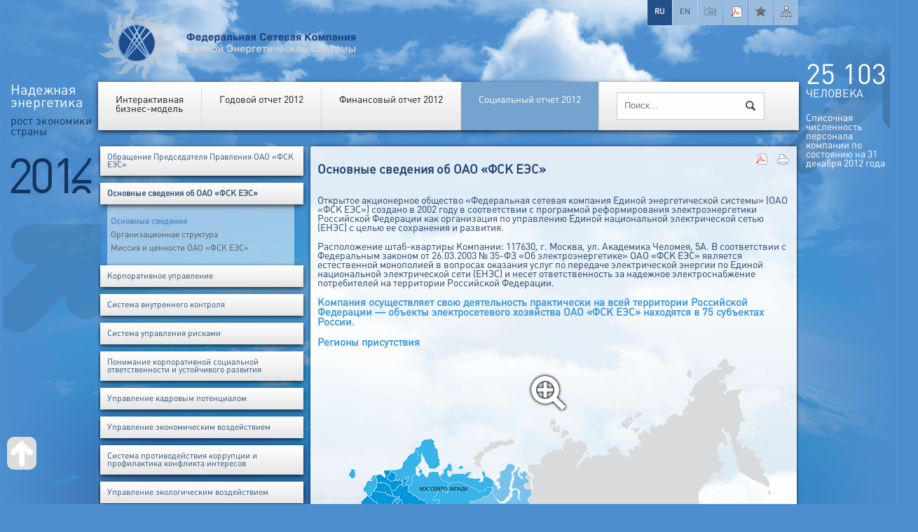

--- FILE ---
content_type: text/html; charset=windows-1251
request_url: http://report2012.fsk-ees.ru/social-report/basic-information-about-oao-fgc-ues/basic-information.php
body_size: 14343
content:
<!doctype html>
<html>
<head>
<title>Основные сведения об ОАО «ФСК ЕЭС»</title>
<meta http-equiv="Content-Type" content="text/html; charset=windows-1251" />
<meta name="keywords" content="отчет" />
<meta name="description" content="Отчет ФСК за 2012 год" />
<link href="/bitrix/js/main/core/css/core.css?1371191447" type="text/css" rel="stylesheet" />
<link href="/bitrix/templates/.default/components/bitrix/menu/top_menu/style.css?1371191449" type="text/css" rel="stylesheet" />
<link href="/bitrix/templates/.default/components/bitrix/menu/left_tree/style.css?1371191449" type="text/css" rel="stylesheet" />
<link href="/bitrix/templates/content/styles.css?1372313237" type="text/css" rel="stylesheet" />
<link href="/bitrix/templates/content/template_styles.css?1372313237" type="text/css" rel="stylesheet" />

<script type="text/javascript" src="/bitrix/js/main/core/core.js?1371191447"></script>
<script type="text/javascript">(window.BX||top.BX).message({'LANGUAGE_ID':'ru','FORMAT_DATE':'DD.MM.YYYY','FORMAT_DATETIME':'DD.MM.YYYY HH:MI:SS','COOKIE_PREFIX':'BITRIX_SM','USER_ID':'','SERVER_TIME':'1769309332','SERVER_TZ_OFFSET':'10800','USER_TZ_OFFSET':'0','USER_TZ_AUTO':'Y','bitrix_sessid':'d09706322d4e96cbbb3cbdaf73849d82','SITE_ID':'s1'});(window.BX||top.BX).message({'JS_CORE_LOADING':'Загрузка...','JS_CORE_NO_DATA':'- Нет данных -','JS_CORE_WINDOW_CLOSE':'Закрыть','JS_CORE_WINDOW_EXPAND':'Развернуть','JS_CORE_WINDOW_NARROW':'Свернуть в окно','JS_CORE_WINDOW_SAVE':'Сохранить','JS_CORE_WINDOW_CANCEL':'Отменить','JS_CORE_H':'ч','JS_CORE_M':'м','JS_CORE_S':'с','JSADM_AI_HIDE_EXTRA':'Скрыть лишние','JSADM_AI_ALL_NOTIF':'Показать все','JSADM_AUTH_REQ':'Требуется авторизация!','JS_CORE_WINDOW_AUTH':'Войти','JS_CORE_IMAGE_FULL':'Полный размер'});</script>
<script type="text/javascript" src="/bitrix/js/main/core/core_ajax.js?1371191447"></script>
<script type="text/javascript" src="/bitrix/js/main/session.js?1386144578"></script>
<script type="text/javascript">
bxSession.Expand(1440, 'd09706322d4e96cbbb3cbdaf73849d82', false, 'afa56460c6c7dc82e3b37f8a189366a0');
</script>
<script type="text/javascript" src="/bitrix/templates/.default/components/bitrix/menu/left_tree/script.js?1371191449"></script>
<meta http-equiv="Content-Type" content="text/html; charset=windows-1251" />
<link rel="stylesheet" href="/js/nivo/nivo-slider.css" type="text/css" media="screen" />
<link rel="stylesheet" href="/js/nivo/bar.css" type="text/css" media="screen" />
<!--[if IE]>
<link rel="stylesheet" href="/css/ie.css" type="text/css" media="screen" />
<![endif]-->
<script type="text/javascript" src="/js/jquery-1.8.0.min.js"></script>
<script type="text/javascript" src="/js/nivo/jquery.nivo.slider.pack.js"></script>
<script src="/js/highcharts/highcharts.js"></script>
<script src="/js/highcharts/modules/exporting.js"></script>
<script src="/js/charts.js"></script>
<!--<script type="text/javascript" src="/js/fancybox/jquery.mousewheel-3.0.4.pack.js"></script>-->
	<script type="text/javascript" src="/js/fancybox/jquery.fancybox-1.3.4.pack.js"></script>
	<link rel="stylesheet" type="text/css" href="/js/fancybox/jquery.fancybox-1.3.4.css" media="screen" />
<script src="/js/blur.js"></script>
<script src="/js/maphilight.js"></script>
<script src="/js/jquery.lazyload.min.js" type="text/javascript"></script>
<script src="/js/tools.js"></script>
<script type="text/javascript">
$(window).load(function() {
	$('#slider').nivoSlider();
$("a[rel='fancy']").fancybox({
autoScale:false
});
$("a[rel='fancys']").fancybox();
$("a[rel='fancys1']").fancybox(
{autoScale:false}
);
});
</script>
</head>
<body>
<div id="panel"></div>
	<div class="wrapper">
		<div class="header">
			<div class="logo">
				<a href="/"><img src="/images/logo.png"></a>
			</div>
			<div class="top_menu">
				<ul>
					<li class="active lang"><a href="/">RU</a><span class="navig" style="width:85px">Русская&nbsp;версия</span></li>
					<li class="lang"><a href="/en/">EN</a><span class="navig" style="width:105px">Английская&nbsp;версия</span></li>
					<li><a href="/analitics/" class="menu_3"><span></span></a><span class="navig" style="width:128px">Интерактивный&nbsp;анализ</span></li>
					<li><a href="/report/social-report.pdf" class="menu_4" target="_blank"><span></span></a><span class="navig" style="width:75px">Скачать&nbsp;отчет</span></li>
					<!--<li><a href="?print=Y" class="menu_5" target="_blank"><span></span></a><span class="navig" style="width:70px">Распечатать</span></li>-->
					<li><a href="#" class="menu_1"><span></span></a><span class="navig" style="width: 70px; left: -10px;">В&nbsp;избранное</span></li>
					<li><a href="/map/" class="menu_2"><span></span></a><span class="navig" style="width: 65px; left: -40px;">Карта&nbsp;сайта</span></li>
					
				</ul>
			</div>
			<!--<div class="top_menu right">
				<ul>
					<li class="active lang"><a href="/">RU</a></li>
					<li class="lang"><a href="/en/">EN</a></li>
					<li><a href="/analitics/" class="menu_3"><span></span></a></li>
					<li><a href="#" class="menu_4"><span></span></a></li>
					<li><a href="#" class="menu_5"><span></span></a></li>
					<li><a href="#" class="menu_1"><span></span></a></li>
					<li><a href="/map/" class="menu_2"><span></span></a></li>
					
				</ul>
			</div>-->
			 
			<div class="clear"></div>
		</div>
		<div class="osn_menu">
			
<ul>

			<li><a href="/interactive-business-model/">Интерактивная<br>бизнес-модель</a></li>
		
			<li><a href="/annual-report/">Годовой отчет 2012</a></li>
		
			<li><a href="/financial-report/">Финансовый отчет 2012</a></li>
		
			<li class="active"><a href="/social-report/">Социальный отчет 2012</a></li>
		
	<li class="search">
		<div class="searching">
			<form action="/search/" method="get">
			<input class="search_text" type="text" name="q" value="Поиск..." onblur="if (this.value==''){this.value='Поиск...'}" onfocus="this.value=''">
			<input class="search_but" value=" " type="submit">
			</form>
		</div>
	</li>
</ul>
 
			<div class="clear"></div>
		</div>
				<div class="content">
<div style="overflow:hidden; padding:3px;">


<div class="menu_left">
<ul>
	
	
						<li>
					<a href="/social-report/address-of-the-chairman-of-the-board-of-jsc-fgc-ues/" class=" level1">Обращение Председателя Правления ОАО «ФСК ЕЭС»</a>
				</li>
		
	
	
	
				<li class="">
				<a href="/social-report/basic-information-about-oao-fgc-ues/" class=" level1 active_link">Основные сведения  об ОАО «ФСК ЕЭС»</a>
				<ul class="l2">

	
	
	
	
						<li>
					<a href="/social-report/basic-information-about-oao-fgc-ues/basic-information.php" class=" active_link">Основные сведения</a>
				</li>
		
	
	
	
	
						<li>
					<a href="/social-report/basic-information-about-oao-fgc-ues/organizational-structure.php" class="">Организационная структура</a>
				</li>
		
	
	
	
	
						<li>
					<a href="/social-report/basic-information-about-oao-fgc-ues/mission-and-values-of-jsc-fgc-ues.php" class="">Миссия и ценности ОАО «ФСК ЕЭС»</a>
				</li>
		
	
	
			</ul></li>	
				<li class=" close">
				<a href="/social-report/corporate-governance/" class=" level1">Корпоративное  управление</a>
				<ul class="l2">

	
	
	
	
						<li>
					<a href="/social-report/corporate-governance/management-structure-of-jsc-fgc-ues.php" class="">Структура управления ОАО «ФСК ЕЭС»</a>
				</li>
		
	
	
	
	
						<li>
					<a href="/social-report/corporate-governance/kpi-senior-management.php" class="">КПЭ высшего руководства</a>
				</li>
		
	
	
	
	
						<li>
					<a href="/social-report/corporate-governance/external-evaluation-of-the-quality-of-corporate-governance-and-transparency.php" class="">Внешние оценки качества корпоративного  управления и информационной открытости</a>
				</li>
		
	
	
			</ul></li>	
	
						<li>
					<a href="/social-report/internal-control-system/" class=" level1">Система внутреннего контроля</a>
				</li>
		
	
	
	
	
						<li>
					<a href="/social-report/risk-management-system/" class=" level1">Система управления  рисками</a>
				</li>
		
	
	
	
				<li class=" close">
				<a href="/social-report/understanding-of-corporate-social-responsibility-and-sustainable-development/" class=" level1">Понимание корпоративной  социальной ответственности  и устойчивого развития</a>
				<ul class="l2">

	
	
	
	
						<li>
					<a href="/social-report/understanding-of-corporate-social-responsibility-and-sustainable-development/the-basic-idea-of-the-liability-company.php" class="">Базовые представления  об ответственности  Компании</a>
				</li>
		
	
	
	
	
						<li>
					<a href="/social-report/understanding-of-corporate-social-responsibility-and-sustainable-development/public-agenda-in-the-field-of-sustainable-development.php" class="">Общественная повестка  в области устойчивого  развития</a>
				</li>
		
	
	
	
	
						<li>
					<a href="/social-report/understanding-of-corporate-social-responsibility-and-sustainable-development/the-formation-of-non-financial-reporting-in-jsc-fgc-ues.php" class="">Становление  нефинансовой  отчетности в ОАО «ФСК  ЕЭС»</a>
				</li>
		
	
	
	
	
						<li>
					<a href="/social-report/understanding-of-corporate-social-responsibility-and-sustainable-development/key-events-of-2012-in-the-context-of-csr-and-sustainable-development-.php" class="">Ключевые события 2012  года в контексте КСО  и устойчивого развития </a>
				</li>
		
	
	
			</ul></li>	
				<li class=" close">
				<a href="/social-report/talent-management/" class=" level1">Управление кадровым  потенциалом</a>
				<ul class="l2">

	
	
	
	
						<li>
					<a href="/social-report/talent-management/personnel-management.php" class="">Управление персоналом</a>
				</li>
		
	
	
	
	
						<li>
					<a href="/social-report/talent-management/attraction-and-development-of-young-specialists.php" class="">Привлечение и развитие молодых кадров</a>
				</li>
		
	
	
	
	
						<li>
					<a href="/social-report/talent-management/personnel-training.php" class="">Обучение персонала</a>
				</li>
		
	
	
	
	
						<li>
					<a href="/social-report/talent-management/social-programs.php" class="">Социальные программы</a>
				</li>
		
	
	
	
	
						<li>
					<a href="/social-report/talent-management/labour-protection.php" class="">Охрана труда</a>
				</li>
		
	
	
			</ul></li>	
				<li class=" close">
				<a href="/social-report/managing-the-economic-impact-of/" class=" level1">Управление экономическим  воздействием</a>
				<ul class="l2">

	
	
	
	
						<li>
					<a href="/social-report/managing-the-economic-impact-of/key-aspects-of-the-management-of-the-socio-economic-impact.php" class="">Ключевые аспекты управления  социально-экономическим воздействием</a>
				</li>
		
	
	
	
	
						<li>
					<a href="/social-report/managing-the-economic-impact-of/participation-in-major-national-projects.php" class="">Участие в реализации масштабных национальных  проектов</a>
				</li>
		
	
	
	
	
						<li>
					<a href="/social-report/managing-the-economic-impact-of/tariff-policy.php" class="">Тарифная политика</a>
				</li>
		
	
	
	
	
						<li>
					<a href="/social-report/managing-the-economic-impact-of/jsc-rosseti-jsc-fgc-ues-and-jsc-holding-mrsk.php" class="">ОАО «Россети»: ОАО «ФСК ЕЭС» и ОАО «Холдинг  МРСК»</a>
				</li>
		
	
	
			</ul></li>	
				<li class=" close">
				<a href="/social-report/system-to-combat-corruption-and-the-prevention-of-conflict-of-interests-/" class=" level1">Система противодействия  коррупции и профилактика  конфликта интересов </a>
				<ul class="l2">

	
	
	
	
						<li>
					<a href="/social-report/system-to-combat-corruption-and-the-prevention-of-conflict-of-interests-/anti-corruption-policy-of-jsc-fgc-ues.php" class="">Антикоррупционная  политика ОАО «ФСК  ЕЭС»</a>
				</li>
		
	
	
	
	
						<li>
					<a href="/social-report/system-to-combat-corruption-and-the-prevention-of-conflict-of-interests-/the-program-contrast-of-corruption-and-conflict-of-interests-in-jsc-fgc-ues-for-2012-2014.php" class="">Программа противодействия коррупции и урегулирования  конфликта интересов в ОАО «ФСК ЕЭС» на 2012-2014 гг</a>
				</li>
		
	
	
	
	
						<li>
					<a href="/social-report/system-to-combat-corruption-and-the-prevention-of-conflict-of-interests-/implementation-of-anti-corruption-policies-and-programmes-to-address-corruption-and-conflict-of-inte.php" class=""> Реализация Антикоррупционной политики и Программы противодействия коррупции и урегулирования конфликта интересов в ОАО «ФСК ЕЭС» в 2012 году</a>
				</li>
		
	
	
	
	
						<li>
					<a href="/social-report/system-to-combat-corruption-and-the-prevention-of-conflict-of-interests-/plans-for-2013.php" class="">Планы на 2013 год </a>
				</li>
		
	
	
			</ul></li>	
				<li class=" close">
				<a href="/social-report/environmental-impact-management/" class=" level1">Управление экологическим  воздействием</a>
				<ul class="l2">

	
	
	
	
						<li>
					<a href="/social-report/environmental-impact-management/management-system-environmental-impact-in-the-company-and-its-subsidiaries.php" class="">Система управления экологическим воздействием  в Компании и ее ДЗО</a>
				</li>
		
	
	
	
	
						<li>
					<a href="/social-report/environmental-impact-management/key-indicators-of-environmental-impact.php" class="">Основные показатели воздействия  на окружающую среду</a>
				</li>
		
	
	
	
	
						<li>
					<a href="/social-report/environmental-impact-management/initiatives-in-the-field-of-environmental-protection.php" class="">Инициативы Компании в области охраны  окружающей среды</a>
				</li>
		
	
	
			</ul></li>	
				<li class=" close">
				<a href="/social-report/interaction-with-stakeholders/" class=" level1">Взаимодействие  с заинтересованными сторонами</a>
				<ul class="l2">

	
	
	
	
						<li>
					<a href="/social-report/interaction-with-stakeholders/interaction-with-stakeholders-in-2012.php" class="">Взаимодействие с заинтересованными сторонами  в 2012 году</a>
				</li>
		
	
	
	
	
						<li>
					<a href="/social-report/interaction-with-stakeholders/dialogue-with-stakeholders-human-capital-management-jsc-fgc-ues.php" class="">Диалог с заинтересованными сторонами «Управление  человеческим капиталом ОАО «ФСК ЕЭС»</a>
				</li>
		
	
	
	
	
						<li>
					<a href="/social-report/interaction-with-stakeholders/public-hearings-on-the-draft-report.php" class="">Общественные слушания по проекту Отчета</a>
				</li>
		
	
	
	
	
						<li>
					<a href="/social-report/interaction-with-stakeholders/statement-of-public-assurance-report-on-social-liability-and-corporate-stability-of-jsc-fgc-ues-for-.php" class="">Заключение об общественном заверении Отчета  о социальной ответственности и корпоративной  устойчивости ОАО «ФСК ЕЭС» за 2012 год</a>
				</li>
		
	
	
			</ul></li>	
				<li class=" close">
				<a href="/social-report/application/" class=" level1">Приложения</a>
				<ul class="l2">

	
	
	
	
						<li>
					<a href="/social-report/application/ensuring-the-reliability-of-uneg.php" class="">Обеспечение надежности  ЕНЭС</a>
				</li>
		
	
	
	
	
						<li>
					<a href="/social-report/application/innovative-development-of-the-uneg.php" class="">Инновационное развитие  ЕНЭС</a>
				</li>
		
	
	
	
	
						<li>
					<a href="/social-report/application/table-of-indicators-of-the-gri-g-3-1-and-industry-protocol-for-electricity-production-tiki-covered-b.php" class="">Таблица показателей Руководства  GRI (G 3.1 и отраслевой протокол для электроэнерге-тики), освещенных в настоящем Отчете</a>
				</li>
		
	
	
	
	
						<li>
					<a href="/social-report/application/report-on-the-implementation-of-plans-and-obligations-of-jsc-fgc-ues-on-csr-issues-in-2012.php" class="">Отчет о выполнении планов  и обязательств ОАО «ФСК ЕЭС» по вопросам КСО  в 2012 году</a>
				</li>
		
	
	
	
	
						<li>
					<a href="/social-report/application/table-of-stakeholders-suggestions-to-the-disclosure-of-information-in-the-report-made-on-dialogue-05.php" class="">Таблица учета предложений  заинтересованных сторон к раскрытию информации  в Отчете, высказанных на диалоге 05.04.2013 г.  и общественных слушаниях 26.04.2013</a>
				</li>
		
	
	
	
	
						<li>
					<a href="/social-report/application/the-register-of-protected-natural-territories-on-which-the-activity-of-jsc-fgc-ues-.php" class="">Реестр особо охраняемых природных  территорий на которых осуществляется деятельность  ОАО «ФСК ЕЭС» </a>
				</li>
		
	
	
	
	
						<li>
					<a href="/social-report/application/independent-assurance-of-social-reporting-.php" class="">Независимое заверение социальной отчетности </a>
				</li>
		
	
	
	
	
						<li>
					<a href="/social-report/application/glossary-and-abbreviations.php" class="">Глоссарий и сокращения</a>
				</li>
		
	
	

	</ul></li>
</ul>
</div>
			<div class="work_area">
<div class="clouds">
			<div class="title">
				<h2>Основные сведения об ОАО «ФСК ЕЭС»</h2>
				
				<div class="dop_link">
					<a href="/social-report/basic-information-about-oao-fgc-ues/report/basic-information.pdf" target="_blank" class="pdf"><span class="navig">Скачать подраздел</span></a>					<a href="?print=Y" class="print"><span class="navig">Версия для печати</span></a>
				</div>
				<div class="clear"></div>
			</div>
		<div class="text_area">
		<p>Открытое акционерное общество «Федеральная сетевая 
компания Единой энергетической системы» (ОАО «ФСК 
ЕЭС») создано в 2002 году в соответствии с программой 
реформирования электроэнергетики Российской Федерации 
как организация по управлению Единой национальной 
электрической сетью (ЕНЭС) с целью ее сохранения и развития. </p><p>
Расположение штаб-квартиры 
Компании: 117630, г. Москва, 
ул. Академика Челомея, 5А. 
В соответствии с Федеральным 
законом от 26.03.2003 № 35-ФЗ 
«Об электроэнергетике» ОАО «ФСК 
ЕЭС» является естественной монополией в вопросах оказания услуг 
по передаче электрической энергии 
по Единой национальной электрической сети (ЕНЭС) и несет ответственность за надежное электроснабжение 
потребителей на территории Российской Федерации. 
</p><h3>
Компания осуществляет свою 
деятельность практически на всей 
территории Российской Федерации — объекты электросетевого хозяйства ОАО «ФСК ЕЭС» 
находятся в 75 субъектах России. 
</h3>
<h3>Регионы присутствия</h3>
<div style="text-align:center; margin:10px auto;" class="link_map">
	<a href="#fancy" id="fan"><img src="/images/map_preview.png"><span></span></a>
</div>
<p>За период с 2008 по 2012 год значительно выросло количество потребителей, с которыми были заключены 
договоры на передачу электроэнергии 
по ЕНЭС. Прирост числа потребителей 
происходит за счет:</p>
<ul>
	<li>— выполнения мероприятий 
	по новому технологическому 
	присоединению к ЕНЭС;</li>
	<li>— поэтапного прекращения действия 
	механизма «последней мили» и др.</li>
</ul>
<p>Основными потребителями услуг 
по технологическому присоединению 
к сетям ОАО «ФСК ЕЭС» являются:</p>
<ul>
	<li>— крупный бизнес (нефтяная 
и металлургическая промышленность, производство строительных 
материалов и т.п.);</li>
<li>— компании, действующие в сфере 
строительства и реконструкции 
комплексных объектов недвижимости;</li>
<li>— распределительные сетевые 
компании.</li>
</ul>
<h3>Количество потребителей ОАО «ФСК ЕЭС»</h3>
<div style="text-align:center; margin:10px 0">
	<img src="/images/dop_pic1_11.png">
</div>
<h3>Структура потребителей услуг по технологическому присоединению</h3>
<div style="text-align:center; margin:10px 0">
	<img src="/images/dop_pic1_20.png">
</div>
<p>Категории потребителей услуг
по передаче электроэнергии
по сетям ЕНЭС: 
</p>
<ul>
	<li>— распределительные сетевые 
	компании (РСК); </li>
	<li>— независимые сетевые компании 
	(НСК); </li>
	<li>— энергосбытовые организации 
	(ЭСО); </li>
	<li>— крупные предприятия — потребители электрической энергии;</li>
	<li>— экспортеры электрической 
	энергии.</li>
</ul>
<h3>Распределение потребителей услуг по категориям 
(доля в общем количестве)</h3>
<div style="text-align:center; margin:10px 0">
	<img src="/images/social/pic_1.png">
</div>
<h3>Доля наиболее крупных потребителей услуг Компании 
в выручке от реализации услуг по передаче электрической энергии по ЕНЭС в 2012 году</h3>
<div style="text-align:center; margin:10px 0">
	<img src="/images/dop_pic6.png">
</div>
<div class="blue_table">
	<table>
		<tr>
			<th class="no_bg">Основные производственные показатели</th>
			<th>2008</th>
			<th>2009</th>
			<th>2010</th>
			<th>2011</th>
			<th>2012</tr>
		<tr>
			<td>Количество подстанций, шт.*</td>	<td>800</td>	<td>804</td>	<td>805</td>	<td>854</td>	<td>891</td></tr>
		<tr><td>Протяженность линий электропередач по трассе, всего, тыс. км**</td>	<td>121,5</td>	<td>121,1</td>	<td>121,7</td>	<td>124,6</td>	<td>131,6</td></tr>
		<tr><td>Отпуск электроэнергии в сети распределительных сетевых компаний, прямым потребителям и независимым АО-энерго в сальдированном выражении (млн. кВт*ч)</td>	<td>471&nbsp;958,118</td>	<td>452&nbsp;662,172</td>	<td>470&nbsp;648,072</td>	<td>484&nbsp;663,552</td>	<td>498&nbsp;287,684</td></tr>
		<tr><td>Отпуск электроэнергии по сетям ЕНЭС в сопредельные государства в сальдированном выражении (млн. кВт*ч)***</td>	<td>16&nbsp;704,763</td>	<td>13&nbsp;628,309</td>	<td>15&nbsp;716,33</td>	<td>19&nbsp;284,808</td>	<td>15&nbsp;768,826</td></tr>
		<tr><td>Заявленная мощность (МВт)</td>	<td>90 042</td>	<td>94 636</td>	<td>91 179</td>	<td>90 937</td>	<td>90 492</td></tr>
		<tr><td>Потери электроэнергии в сети ЕНЭС (млн. кВт*ч)</td>	<td>21 866</td>	<td>22 121</td>	<td>22 526</td>	<td>22 553</td>	<td>21 946</td></tr>
	</table>
</div>
<small>
	* С учетом арендованных объектов, а также ОРУ и ячеек на ПС иных собственников.<br>
	**С учетом арендованных ЛЭП.<br>
	***  по данным, учтенным на ОРЭМ".<br>
</small>
<h3>Акции и структура акционерного капитала</h3>
<p>В соответствии с Уставом Компании 
по состоянию на 31 декабря 2012 года
уставный капитал ОАО «ФСК ЕЭС» 
составил 630 193 329 370 рублей, 
разделенный на 1 260 386 658 740 
обыкновенных именных бездокументарных акций, номинальной стоимостью 50 копеек каждая акция.</p>
<h3>
Компания имеет более 400 тысяч 
акционеров. 
</h3>
<p>Крупнейшим владельцем акций 
Компании является Российская 
Федерация в лице Федерального 
агентства по управлению государственным имуществом (Росимущество), которой принадлежит 79,55% 
уставного капитала.
</p>
<h3>Структура акционерного капитала</h3>
<div style="text-align:center; margin:10px 0">
	<img src="/images/social/pic_2.png">
</div>
<p>
Для целей улучшения взаимодей
ствия с акционерами Компанией 
проведен анализ реестра акционеров 
и выявлены основные группы 
акционеров, держателей обыкновенных акций и депозитарных расписок. </p><p>
Доля акций Компании, находящаяся в 
свободном обращении (free float) 
составила 20,45%. Основными 
миноритарными держателями акций 
Компании являются институциональные инвесторы и холдинговые 
структуры, розничные инвесторы 
составляют 2,14%.</p><p>
Крупными миноритарными акционерами Компании, владеющими более 
1% акций ОАО «ФСК ЕЭС», являются: </p>
<ul>
<li>— ОАО «Центрэнергохолдинг» 
(2,6534%);</li>
<li>— Rusenergo Fund Limited 
(1,6922%) — крупнейший в России 
фонд в сфере энергетики, средства 
которого инвестированы в акции 
электрогенерирующих и электросетевых российских компаний;</li>
<li>— ОАО «Сбербанк России» (1,1252%) </li>
<li>— профессиональный участник 
рынка ценных бумаг, который 
проводит операции с ценными 
бумагами наиболее надежных и 
инвестиционно-привлекательных 
эмитентов;</li>
<li>— ООО «Индекс энергетики ФСК ЕЭС» 
(1,0891%).
20% free float Компании занимают 
иностранные институциональные 
инвесторы, в том числе крупнейшие 
фонды, ориентированные прежде 
всего на Россию, активы под управлением которых превышают 1 млрд 
долларов США: Market Vectors ETF 
Trust Russia ETF (1,8 млрд долларов 
США), East Capital Russian Fund (1,5 
млрд долларов США), Swedbank Robur 
(1,2 млрд долларов США), фонды 
BlackRock.</li>
</ul>
<h3>
	Распределение иностранных инвесторов 
по географическому признаку
</h3>
<div style="text-align:center; margin:10px 0">
	<img src="/images/dop_pic89.png">
</div>
<p class="blue_p">
Наибольшую долю 
вложений 
иностранных 
инвесторов 
по-прежнему 
составляют 
вложения амери
канских 
и скандинавских 
акционеров — 
37%. 
</p><p>
В структуре акционеров Компании 
преобладают долгосрочные инвесторы с низкой (более двух лет) оборачиваемостью бумаг
в портфеле.</p><p>
22 ноября 2012 г. Президент РФ 
В.В. Путин подписал Указ 
«Об открытом акционерном обществе 
«Россети». Указом предусмотрено 
переименование ОАО «Холдинг 
МРСК» в ОАО «Россети» и внесении 
в качестве вклада Российской 
Федерации в уставный капитал 
ОАО «Россети» 79,55 % акций ОАО «ФСК ЕЭС», находящихся в федеральной собственности. 
</p>

<div style="visibility: hidden; height: 0px;">
	<div id="fancy">


		<div class="mapDiler">
               <img class="map" src="/images/map.png" width="1000" height="587" usemap="#rf" border="0" style="margin-top:10px;" alt="" />

			<map name="rf">
				<area shape="poly" data-text="div_text_1" data-maphilight='{"strokeWidth":1,"fillColor":"4c9fdd"}' alt="" title="МЭС ЦЕНТРА" coords="124,259,109,259,110,264,114,271,111,276,103,268,91,269,91,277,94,287,91,292,88,301,86,304,81,309,80,316,75,319,71,316,56,331,58,346,48,348,45,346,38,355,42,359,46,360,52,368,45,378,46,389,45,393,47,400,52,408,56,410,57,409,57,414,62,423,64,424,63,432,67,437,71,435,76,437,78,435,82,435,82,440,78,447,81,453,79,458,72,457,69,462,68,471,73,476,77,474,79,472,83,474,86,473,88,473,88,477,93,476,95,480,94,489,97,492,96,496,99,500,97,503,90,504,90,508,91,509,90,511,87,511,85,514,86,516,91,516,93,520,105,522,109,518,112,510,111,496,106,495,108,482,106,479,108,477,114,476,116,471,119,472,125,467,128,463,127,456,122,452,123,448,119,449,118,443,120,438,107,432,104,433,103,430,105,424,116,420,120,417,119,411,118,403,121,401,126,398,127,396,131,394,130,392,132,392,132,385,137,381,142,380,145,377,148,376,146,369,153,373,162,369,173,369,175,364,184,371,188,369,191,366,202,365,201,354,205,350,202,346,203,346,206,347,212,342,213,337,208,335,206,334,208,331,204,326,200,328,197,323,190,326,188,321,182,316,178,316,177,313,169,307,166,308,166,294,164,290,160,291,159,287,169,279,166,271,155,272,154,277,152,280,152,284,148,280,143,278,141,280,134,282,139,277,137,269,135,266,136,263,129,262,124,261,123,259" href="http://www.fsk-ees.ru/about/affiliates/mes_centre/" target="_blank" />
				<area shape="poly" data-text="div_text_2" data-maphilight='{"strokeWidth":1,"fillColor":"6dace2"}' alt="" title="МЭС ЮГА" coords="85,433,64,433,58,438,58,443,56,447,49,447,42,442,35,442,31,446,33,451,26,452,22,449,19,453,22,456,22,458,14,457,5,460,2,456,-1,459,0,462,1,471,4,473,6,478,7,480,9,498,12,499,13,496,15,503,23,512,29,515,30,523,33,525,32,534,36,533,44,534,46,539,45,545,47,551,49,553,49,556,54,564,53,568,53,571,70,571,70,566,69,557,69,547,75,541,75,537,79,531,77,526,82,520,93,520,93,516,91,513,89,513,92,511,94,508,92,506,96,505,99,506,102,504,100,497,99,495,101,492,98,488,96,488,97,483,98,480,94,474,89,474,89,471,86,470,84,472,82,469,77,470,75,473,73,472,71,467,70,464,73,459,78,460,80,460,84,454,80,446,85,441,84,436" href="" target="" />
				<area shape="poly" data-text="div_text_3" data-maphilight='{"strokeWidth":1,"fillColor":"6db5e9"}' alt="" title="МЭС СЕВЕРО-ЗАПАДА" coords="362,284,352,277,341,271,343,267,340,263,340,260,337,260,336,264,337,271,340,274,337,278,337,283,332,286,329,285,331,282,333,278,329,276,319,278,301,274,306,270,306,266,311,267,310,263,301,263,296,268,289,266,275,266,272,267,270,267,265,268,263,272,260,273,256,272,254,262,258,259,262,261,267,260,266,252,265,245,258,241,254,251,245,258,246,265,239,272,238,269,234,262,213,263,210,274,205,274,202,267,197,267,196,264,198,262,196,255,189,261,189,264,194,265,193,268,193,271,189,272,184,267,183,257,182,253,189,247,196,236,195,230,196,225,196,220,197,219,199,227,201,229,204,236,209,244,214,254,223,255,228,255,240,245,237,239,239,234,235,233,234,211,228,205,226,197,225,196,226,191,224,188,220,187,218,184,214,186,204,187,194,193,194,200,189,205,182,205,179,217,175,219,172,218,169,223,164,225,162,232,154,238,153,241,151,252,143,256,130,257,123,258,123,264,128,264,131,265,135,265,134,268,133,270,135,270,136,277,133,281,132,284,136,283,138,282,143,285,144,281,145,281,151,286,152,290,154,289,155,285,153,280,155,278,156,274,159,275,159,282,162,280,165,276,166,278,164,281,157,288,158,292,159,294,164,294,164,295,163,311,169,311,175,315,177,320,181,319,190,327,196,328,201,331,204,331,206,334,208,338,210,340,213,342,217,345,215,347,214,354,209,359,211,363,213,364,211,367,213,368,211,371,216,374,218,368,224,367,227,371,227,369,231,369,235,371,239,367,240,364,239,362,243,363,248,363,248,366,249,368,253,368,257,372,258,370,264,371,268,371,271,367,281,371,289,369,291,368,296,362,296,351,302,347,309,339,310,330,315,330,318,332,321,329,335,325,340,318,349,318,355,311,359,309,362,305,360,297,360,292,358,291,358,287,360,285" href="" target="" />
				<area shape="poly" data-text="div_text_4" data-maphilight='{"strokeWidth":1,"fillColor":"86caf5"}' alt="" title="МЭС ВОЛГИ" coords="190,374,175,361,170,366,160,367,155,371,146,368,143,370,145,375,132,382,129,384,129,389,129,391,129,394,126,393,124,395,125,396,123,397,117,401,116,405,118,414,115,418,103,422,102,425,102,434,107,435,117,440,116,446,116,446,117,450,118,451,120,451,121,455,125,457,126,465,131,475,137,474,138,474,138,467,140,466,145,470,147,467,151,470,163,466,165,466,164,461,169,462,173,459,177,459,180,456,185,455,192,446,195,446,199,437,193,431,184,431,182,427,179,427,177,425,178,421,175,419,171,419,169,415,162,411,160,409,158,409,159,404,162,400,162,398,165,392,168,390,167,386,174,386,178,385,184,378,187,379,187,378" href="" target="" />
				<area shape="poly" data-text="div_text_5" data-maphilight='{"strokeWidth":1,"fillColor":"66a4dc"}' alt="" title="МЭС УРАЛА" coords="197,438,191,445,188,445,182,454,178,454,176,456,174,456,166,460,163,459,162,465,167,469,167,472,173,472,177,476,180,477,182,481,182,485,183,485,182,492,190,493,193,494,194,499,198,499,201,496,204,498,208,499,214,503,217,499,221,502,217,506,220,511,225,513,226,516,229,515,229,512,234,513,236,518,240,516,242,513,243,509,240,503,237,501,238,498,241,498,246,500,248,492,250,492,254,489,258,489,259,482,255,476,260,475,260,480,272,482,274,480,278,481,282,481,286,483,304,483,315,481,321,481,324,477,323,471,316,466,307,465,301,460,300,450,303,450,303,447,309,438,314,439,316,433,317,415,309,410,310,404,307,401,307,394,308,386,301,380,292,364,289,368,279,367,271,364,266,370,260,368,257,369,253,365,250,365,249,361,237,359,236,362,236,365,236,368,233,368,229,366,226,367,225,365,220,366,215,368,215,371,214,367,214,364,213,361,215,355,217,355,216,351,220,346,216,340,212,340,205,345,203,343,200,347,203,350,198,355,199,362,188,363,184,370,188,375,186,378,183,377,175,385,166,384,166,388,160,398,161,399,157,406,157,410,159,412,166,413,172,411,172,407,177,408,181,404,193,404,195,407,197,410,198,413,199,415,202,415,202,417,200,418,203,422,210,420,211,418,215,417,214,422,214,424,223,424,227,426,227,428,233,428,241,435,243,436,250,439,250,442,251,444,254,442,255,449,250,452,248,450,245,452,237,444,232,444,230,448,236,461,251,461,253,463,246,468,238,469,239,474,235,477,235,480,232,480,230,485,231,489,229,489,223,493,219,488,216,487,216,489,211,486,213,483,211,481,213,480,214,476,212,474,210,474,206,476,206,470,206,468,205,468,206,465,207,460,205,458,200,455,201,452,201,450,203,449,202,444,201,445,200,440,198,439" href="" target="" />
				<area shape="poly" data-text="div_text_6" data-maphilight='{"strokeWidth":1,"fillColor":"85beec"}' alt="" title="МЭС ЗАПАДНОЙ СИБИРИ" coords="397,240,389,251,389,256,375,262,377,270,376,275,373,277,372,277,369,280,370,284,371,287,373,285,375,288,374,291,377,296,378,298,375,299,374,303,371,301,370,294,365,292,364,285,362,283,358,288,360,295,357,298,357,303,358,307,354,309,350,315,340,318,334,323,324,326,317,329,316,327,308,329,307,333,302,344,298,349,294,351,295,359,291,365,293,372,299,382,305,387,304,392,304,395,305,402,307,405,308,407,307,411,307,413,315,417,313,435,311,437,308,436,301,447,301,449,298,449,297,460,308,469,315,469,321,474,322,476,324,476,332,479,333,482,336,482,338,482,337,477,341,470,349,463,348,454,345,454,346,453,346,446,349,443,351,443,351,446,356,447,366,452,372,451,377,448,380,448,386,443,390,437,396,436,397,427,402,422,401,419,408,420,412,421,415,424,425,423,429,428,435,428,439,422,442,421,447,425,457,421,457,410,453,409,450,403,454,397,460,393,461,390,456,383,464,378,463,374,462,372,462,366,456,361,455,356,447,351,446,342,446,337,439,328,440,324,448,316,446,303,441,301,437,302,433,298,431,295,431,290,435,287,439,288,442,287,442,282,439,280,436,277,434,272,438,269,439,267,437,266,435,261,430,261,429,266,426,263,421,264,422,268,425,272,428,274,429,279,427,278,417,270,416,262,420,260,421,256,422,251,419,250,415,253,415,259,410,262,407,267,408,271,410,280,406,284,404,293,406,294,402,299,406,301,413,301,421,305,422,310,421,319,421,323,425,325,423,327,419,325,417,320,418,313,418,307,416,303,408,303,405,308,406,317,402,323,398,324,398,328,391,331,386,336,384,334,378,334,374,332,370,328,372,327,378,331,386,330,391,323,391,320,395,320,398,315,398,310,402,308,397,301,398,297,399,295,400,284,403,281,403,278,405,270,403,264,405,260,409,258,411,251,409,247,405,244,399,244" href="" target="" />
				<area shape="poly" data-text="div_text_7" data-maphilight='{"strokeWidth":1,"fillColor":"4c9fdd"}' alt="" title="МЭС СИБИРИ" coords="451,423,447,422,441,419,438,419,434,426,430,426,425,422,417,422,412,418,400,418,400,421,395,426,394,434,390,434,379,446,377,446,371,450,363,449,356,444,353,444,353,441,350,440,346,443,345,446,344,452,343,453,344,455,347,457,347,462,337,472,335,478,336,483,338,483,338,487,342,487,339,494,341,499,355,501,359,498,361,501,359,505,361,509,369,510,375,505,383,505,383,508,380,509,386,516,397,540,401,553,406,555,408,554,414,555,414,559,421,558,424,562,429,557,434,557,440,566,441,570,446,572,446,579,449,582,460,579,461,584,464,585,470,585,474,582,483,581,487,579,487,574,498,573,502,567,507,562,514,563,518,565,521,566,531,576,560,573,563,567,561,562,555,558,557,548,563,542,573,545,582,543,593,547,599,556,608,558,617,559,629,552,647,551,656,560,662,560,683,554,687,549,696,544,700,532,712,531,720,531,725,528,739,528,743,520,745,517,744,483,738,478,739,472,747,465,747,463,740,455,744,449,738,447,736,438,729,434,724,436,720,438,719,437,719,433,714,432,713,428,713,423,711,422,699,412,696,412,693,415,691,414,687,414,684,417,685,421,687,421,687,429,691,430,694,429,695,435,689,439,684,439,684,435,680,434,675,440,675,444,663,450,659,448,655,448,653,448,648,449,647,453,643,454,642,452,636,454,630,462,636,467,633,474,636,477,638,480,639,473,642,472,645,475,645,482,647,485,645,489,646,492,645,495,638,516,633,519,621,536,614,537,614,542,610,545,597,535,594,535,571,522,568,523,564,527,559,522,555,523,549,519,544,520,535,513,543,505,540,499,544,497,544,487,548,484,551,479,545,474,546,461,552,461,558,459,562,456,565,460,565,463,568,464,570,464,570,454,579,445,578,437,582,435,589,442,596,442,597,438,598,436,600,429,596,429,597,425,595,418,586,415,574,414,560,405,554,403,534,409,526,420,520,425,505,431,493,431,483,431,471,427,453,423" href="" target="" />
				<area shape="poly" data-text="div_text_8" data-maphilight='{"strokeWidth":1,"fillColor":"6dace2"}' alt="" title="МЭС ВОСТОКА" coords="747,465,759,459,762,456,775,455,782,453,801,470,809,474,818,483,826,483,829,481,846,481,856,490,864,490,871,486,873,477,879,469,884,468,888,472,886,480,891,486,894,489,892,496,897,501,895,509,881,521,882,525,897,539,893,550,898,550,901,549,904,548,903,538,922,534,928,514,928,500,930,489,927,485,927,464,923,449,922,428,914,423,914,417,908,413,910,410,899,402,896,388,886,380,883,380,884,373,879,372,863,371,856,377,861,383,858,386,857,390,853,390,854,385,852,384,848,385,850,388,850,389,847,392,842,385,832,390,830,387,810,395,803,394,793,401,783,410,778,413,772,416,769,417,763,420,759,420,750,423,743,419,735,419,733,422,728,422,725,423,722,421,717,421,716,423,711,422,711,421,710,430,712,432,711,435,717,434,717,438,718,440,729,436,734,438,735,444,736,450,740,450,738,453,737,458,745,464" href="" target="" />
				
				</map>
				<div class="text_1"><a href="http://www.fsk-ees.ru/about/affiliates/mes_centre/" target="_blank">МЭС ЦЕНТРА</a></div>
				<div class="text_2"><a href="http://www.fsk-ees.ru/about/affiliates/mes_south/" target="_blank">МЭС ЮГА</a></div>
				<div class="text_3"><a href="http://www.fsk-ees.ru/about/affiliates/mes_of_western_siberia/" target="_blank">МЭС СЕВЕРО-ЗАПАДА</a></div>
				<div class="text_4"><a href="http://www.fsk-ees.ru/about/affiliates/mes_volga/" target="_blank">МЭС ВОЛГИ</a></div>
				<div class="text_5"><a href="http://www.fsk-ees.ru/about/affiliates/mes_urals/" target="_blank">МЭС УРАЛА</a></div>
				<div class="text_6"><a href="http://www.fsk-ees.ru/about/affiliates/mes_of_western_siberia/" target="_blank">МЭС ЗАПАДНОЙ<br>СИБИРИ</a></div>
				<div class="text_7"><a href="http://www.fsk-ees.ru/about/affiliates/mes_siberia/" target="_blank">МЭС СИБИРИ</a></div>
				<div class="text_8"><a href="http://www.fsk-ees.ru/about/affiliates/mes_east/" target="_blank">МЭС ВОСТОКА</a></div>
				
				
				<div class="map_popap div_text_1">
					<div class="title">МЭС ЦЕНТРА</div>
					<div class="contents">
						<p>Зона обслуживания: <b>870 тысяч кв. км с населением  39.6 млн человек.</b></p>
						<p>Общая протяженность линий электропередачи: <b>28 555 км.</b></p>
						<p>192 подстанций 35-750 кВ суммарной мощностью 95 832 МВА</p>
						<p>Общая численность персонала: <b>5 443 человек</b></p>

					</div>
				</div>
				<div class="map_popap div_text_2">
					<div class="title">МЭС ЮГА</div>
					<div class="contents">
						<p>Зона обслуживания: <b>440 тыс. кв. км с населением более 19 млн человек</b></p>
						<p>Общая протяженность линий электропередачи: <b>10 842,09 км</b></p>
						<p>124 подстанции 110-500 кВ общей трансформаторной мощностью 27 104 МВА</p>
						<p>Средняя численность персонала: <b>2 620</b></p>
					</div>
				</div>
				<div class="map_popap div_text_3">
					<div class="title">МЭС СЕВЕРО-ЗАПАДА</div>
					<div class="contents">
						<p>Зона обслуживания: <b>2 446,8 тыс. кв. км с населением 14,93 млнчеловек</b></p>
						<p>Общая протяженность линий электропередачи: <b>13 988 км</b></p>
						<p>99 подстанций 35-750 кВ суммарной мощностью 39 784 МВА</p>
						<p>Общая численность персонала: <b>более 2 552 человек</b></p>
					</div>
				</div>
				<div class="map_popap div_text_4">
					<div class="title">МЭС ВОЛГИ</div>
					<div class="contents">
						<p>Зона обслуживания: <b>500 тысяч кв. км с населением  17 млн человек.</b></p>
						<p>Общая протяженность линий электропередачи: <b>11 598 км.</b></p>
						<p>88 подстанций 220-500 кВ суммарной мощностью 33 947 МВА</p>
						<p>Общая численность персонала: <b>2 268 человек</b></p>

					</div>
				</div>
				<div class="map_popap div_text_5">
					<div class="title">МЭС УРАЛА</div>
					<div class="contents">
						<p>Зона обслуживания: <b>801.5 тысяч кв. км с населением около 17 млн человек</b></p>
						<p>Общая протяженность линий электропередачи: <b>16 007 км</b></p>
						<p>106 подстанций 35-500 кВ суммарной трансформаторной мощностью 45 838 МВА</p>
						<p>Общая численность персонала: <b>2 844 человека</b></p>
					</div>
				</div>
				<div class="map_popap div_text_6">
					<div class="title">МЭС ЗАПАДНОЙ СИБИРИ</div>
					<div class="contents">
						<p>Зона обслуживания: <b>1435.2 тыс. кв. км с населением свыше 3,2 млн человек</b></p>
						<p>Общая протяженность линий электропередачи: <b>12 752 км</b></p>
						<p>83 подстанции 220-500 кВ суммарной мощностью 35 461 МВА</p>
						<p>Общая численность персонала: <b>боле 1 997 человек</b></p>
					</div>
				</div>
				<div class="map_popap div_text_7">
					<div class="title">МЭС СИБИРИ</div>
					<div class="contents">
						<p>Зона обслуживания: <b>5114.8 тыс. кв. км с населением 20.5 млн. человек</b></p>
						<p>Общая протяженность линий электропередачи: <b>23 032 км</b></p>
						<p>114 подстанций 35-1150 кВ суммарной мощностью 42 603 МВА</p>
						<p>Общая численность персонала: <b>около 3 982 человека</b></p>
					</div>
				</div>
				<div class="map_popap div_text_8">
					<div class="title">МЭС ВОСТОКА</div>
					<div class="contents">
						<p>Зона обслуживания: <b>2 млн кв. км с населением 4.8 млн человек</b></p>
						<p>Общая протяженность линий электропередачи: <b>14 807 км</b></p>
						<p>85 подстанций 220-500 кВ суммарной мощностью 14 225 МВА</p>
						<p>Общая численность персонала: <b>свыше 1 933 человек</b></p>
					</div>
				</div>
		</div>
	</div>
</div>
<script type="text/javascript">
$(window).load(function() {
	$("#fan").fancybox({
		autoScale:false
	});
});
</script>

</div>
					</div>
		</div>
</div>
<div class="clear"></div>
</div>
				<div class="main_text">
			<div id="text1">
				Территория покрытия – 75 регионов площадью более <br><img src="/images/14800000.png"> кв. км
			</div>
			<div id="text2">
				Общая протяженность ЛЭП - более 131 600 км. Это равносильно четырем оборотам вокруг земного шара.
			</div>
		</div> 
		<div class="main_blocks">
			<div class="block1">
				<div class="text1">Надежная энергетика</div>
				<div class="text2">рост экономики страны</div>
				<div class="text2012"></div>
				<div class="text3"></div>
			</div>
			<div class="block2">
				<div class="text1">3 643</div>
				<div class="text2">КИЛОМЕТРОВ<br>ВЛ введено в 2012 году</div>
			</div>
			<div class="block3">
				<div class="text1">25 103</div>
				<div class="text2">ЧЕЛОВЕКА</div>
				<div class="text3">Списочная численность персонала компании по состоянию на 31 декабря 2012 года</div>
			</div>
			<div class="block4">
				<!--<div class="text1"><a href="/annual-report/">Годовой отчет</a></div>-->
				<!--<div class="text2"><a href="/analitics/">Интерактивный анализ</a></div>-->
			</div>
			<div class="block5">
				<div class="text1">26<span>%</span></div>
				<div class="text2">Перевыполнение плана<br>по вводу подстанций</div>
			</div>
		</div> 
		
		<div class="footer">
			<div class="copyright"><a href="http://www.fsk-ees.ru/">Copyright © 2007 – 2013 ОАО «ФСК ЕЭС»</a></div>
			<div class="social">
				<a target="_blank" href="https://www.facebook.com/fsk.ees"></a>
				<a target="_blank" href="https://twitter.com/FSK_EES"></a>
				<a target="_blank" href="http://fskees.livejournal.com/"></a>
				<a target="_blank" href="http://www.youtube.com/user/fskeesinfo"></a>
				<a target="_blank" href="http://vk.com/club23771223"></a>
<a target="_blank" href="http://www.odnoklassniki.ru/group/51659538235634"></a>
			</div>
			<div class="clear"></div>
		</div>
	</div>
<p id="back-top">
	<a href="#top"><span></span></a>
</p>
</body>
</html>

--- FILE ---
content_type: text/css
request_url: http://report2012.fsk-ees.ru/bitrix/templates/content/template_styles.css?1372313237
body_size: 6321
content:
html, body {width:100%;	height:100%; margin:0; padding:0; }
body {
    background-attachment: fixed;
    background-color: #4C8ECE;
    background-image: url("/images/clouds_bg.png");
    background-repeat: no-repeat;
background-position: center 100%;
    font: 12px plumbc;
   overflow-x: hidden;
}
small{
color: #1E416C;
    font-size: 12px;
}
h3{
    color: #3797DB;
    font: bold 15px plumbC;
   // text-transform: uppercase;
}
img, a{border:none;}
a, a:active{
color:#3797DB;
}

/* tables still need 'cellspacing="0"' in the markup */
table {
	border-collapse: collapse;
	border-spacing: 0;
}
input { padding:0px;}
a:hover{text-decoration:none;}
ul, li{list-style-type:none;padding:0; margin:0;}
@font-face {
	font-family: 'SegoeUI';
	src: url('/fonts/segoeui.eot');
	src: url('/fonts/segoeui.woff') format('woff'), 
		url('/fonts/segoeui.ttf') format('truetype'), 
		url('/fonts/segoeui.svg') format('svg'),
		url('/fonts/segoeui.eot?#iefix') format('embedded-opentype');
	font-weight: normal;
	font-style: normal;
}
@font-face {
	font-family: 'plumbc';
	src: url('/fonts/plumbc__.eot');
	src: url('/fonts/plumbc__.woff') format('woff'), 
		url('/fonts/plumbc__.ttf') format('truetype'), 
		url('/fonts/plumbc__.svg') format('svg'),
		url('/fonts/plumbc__.eot?#iefix') format('embedded-opentype');
	font-weight: normal;
	font-style: normal;
}

.wrapper {
    margin: 0 auto;
    position: relative;
    width: 1280px;
}
.text_area{
/*    margin: 0 auto;
    width: 1000px;*/
}
.header {
    position: relative;
    margin: 0 auto;
    width: 1000px;
}
.header .logo {
    float: left;
    margin-top: 10px;
}
.header .top_menu {
    position: absolute;
    right: 0;
    top: 0;
}
.header .top_menu.right {
    position: fixed;
    right: 0;
    top: 54%;
}
.header .top_menu ul {
}
.header .top_menu ul li {
    background: none repeat scroll 0 0 #99BCDE;
    float: left;
    height: 36px;
    margin-right: 1px;
    width: 35px;
position:relative;
}
.header .top_menu.right ul li {
    background: none repeat scroll 0 0 #99BCDE;
    float: none;
    height: 36px;
    margin-right: 1px;
    width: 35px;
}
.header .top_menu ul li.active a {
    color: #FFFFFF;
    font-weight: bold;
}
.header .top_menu ul li.lang {
    //background: none repeat scroll 0 0 #E6E9EE;
}
.header .top_menu ul li.lang.active, .header .top_menu ul li.active, .header .top_menu ul li:hover {
    background: none repeat scroll 0 0 #234F88;
}
.header .top_menu ul li:hover .navig{
display:block;
}
.header .top_menu ul li.lang a:hover {
    color: #FFFFFF;
    font-weight: bold;
}
.header .top_menu ul li.lang a{
    padding: 0 10px;
    width: 16px;
}
.header .top_menu ul li a {
    color: #444444;
    display: block;
    font: 11px/35px plumbc;
    height: 20px;
    padding: 10px;
    position: relative;
    text-decoration: none;
    width: 37px;
}
.header .top_menu ul li a.menu_1 {
    padding: 0;
}
.header .top_menu ul li a.menu_1 span {
    background: url("/images/gui.png") repeat scroll -18px 0 transparent;
    margin: 9px;
    padding: 10px;
    position: absolute;
}
.header .top_menu ul li a.menu_2 span {
    background: url("/images/gui.png") repeat scroll -38px 0 transparent;
    margin: 9px;
    padding: 10px;
    position: absolute;
}
.header .top_menu ul li a.menu_2, .header .top_menu ul li a.menu_3, .header .top_menu ul li a.menu_4, .header .top_menu ul li a.menu_5 {
    padding: 0;
}
.header .top_menu ul li a.menu_3 span {
    background: url("/images/gui.png") repeat scroll -61px 0 transparent;
    margin: 9px;
    padding: 10px;
    position: absolute;
}
.header .top_menu ul li a.menu_4 span {
    background: url("/images/gui.png") repeat scroll -100px 0 transparent;
    margin: 9px;
    padding: 10px;
    position: absolute;
}
.header .top_menu ul li a.menu_5 span {
    background: url("/images/gui.png") repeat scroll -120px 0 transparent;
    margin: 9px;
    padding: 10px;
    position: absolute;
}

.osn_menu{
	background-color:#ffffff;
	background-image:-webkit-linear-gradient(top, #ffffff, #e5e5e5);
	background-image:-moz-linear-gradient(top, #ffffff, #e5e5e5);
	background-image:-o-linear-gradient(top, #ffffff, #e5e5e5);
	background-image:-ms-linear-gradient(top, #ffffff, #e5e5e5);
	background-image:linear-gradient(top, #ffffff, #e5e5e5);
	filter: progid:DXImageTransform.Microsoft.gradient( startColorstr='#ffffff', endColorstr='#e5e5e5',GradientType=0 );
	-webkit-box-shadow:0 2px 7px -1px #000000;
	box-shadow:0 2px 7px -1px #000000;
	-moz-box-shadow:0 2px 7px -1px #000000;
    margin: 0 auto;
    width: 1000px;
}
.osn_menu ul li.search .searching {
    background: none repeat scroll 0 0 #FEFEFE;
    border: 1px solid #CCCCCC;
    height: 37px;
    margin: 15px 25px;
    width: 209px;
}
.osn_menu ul li.search .searching input {
    background: none repeat scroll 0 0 transparent;
    border: medium none;
    margin: 0;
    padding: 0;
}
.osn_menu ul li.search .searching .search_text {
    color: #777777;
    float: left;
    padding: 10px;
    width: 153px;
}
.osn_menu ul li.search .searching .search_but {
    background: url("/images/gui.png") no-repeat scroll 0 0 transparent;
    float: right;
    height: 15px;
    margin: 11px 10px;
    width: 16px;
}
.osn_menu ul li {
    float: left;
    height: 69px;
}
.osn_menu ul li a {
    border-right: 1px solid #D8D8D8;
    color: #181818;
    display: block;
    font: 14px plumbc;
    height: 40px;
    margin-top: 9px;
    padding: 10px 25px;
    text-decoration: none;
}
.osn_menu ul li a:hover, .osn_menu ul li.active a {
    background: none repeat scroll 0 0 #73A3CE;
    color: #FFFFFF;
    margin: 0;
    padding-top: 19px;
}
.main_text{
	color:#f1f2f3;
	font-family: plumbc;
	margin: 100px 0 290px;
	text-align:center;
	font-size:36px;
}
.main_text #text1 span{
	font-size:72px;
}
.main_text #text2{
	margin-top:100px;
}
.main_blocks {
    left: 140px;
    position: absolute;
    top: 0;
    width: 1000px;
}
.main_blocks .block1 {
    background: url("/images/arrow_l.png") no-repeat scroll 0 210px transparent;
    font-family: plumbc;
    height: 550px;
    left: -135px;
    padding: 10px;
    position: absolute;
    top: 110px;
    width: 120px;
    z-index: 10;
}
.main_blocks .block1 .text1 {
    color: #FFFFFF;
    font-size: 20px;
}
.main_blocks .block1 .text2 {
    color: #13345D;
    font-size: 16px;
    margin: 10px 0;
    width: 140px;
}
.main_blocks .block1 .text2012 {
    background: url("/images/2012.png") no-repeat scroll 0 0 transparent;
    height: 50px;
    margin: 30px auto;
    width: 121px;
}
.main_blocks .block1 .text3 {
    color: #13345D;
    font-size: 17px;
    margin-top: 50px;
}
.main_blocks .block2 {
    color: #FFFFFF;
    font-family: plumbc;
    left: -120px;
    opacity: 0.8;
    position: absolute;
    top: 900px;
    width: 100px;
}
.main_blocks .block2 .text1 {
    font-size: 40px;
}
.main_blocks .block2 .text2 {
    font-size: 14px;
    padding-left: 10px;
}
.main_blocks .block3 {
    background: url("/images/arrow_r_top.png") no-repeat scroll 0 0 transparent;
    color: #FFFFFF;
    font-family: plumbc;
    height: 300px;
    padding-left: 30px;
    position: absolute;
    right: -130px;
    top: 60px;
    width: 120px;
}
.main_blocks .block3 .text1 {
    font-size: 40px;
    margin-top: 30px;
}
.main_blocks .block3 .text2 {
    font-size: 16px;
}
.main_blocks .block3 .text3 {
    font-size: 14px;
    margin-top: 20px;
}
.main_blocks .block4 {
    font-family: plumbc;
    height: 300px;
    padding-left: 30px;
    position: absolute;
    right: -150px;
    top: 370px;
    width: 140px;
}
.main_blocks .block4 a {
    color: #0453A0;
    display: block;
    font-size: 16px;
    padding: 10px 0;
}
.main_blocks .block4 a:hover {
    text-decoration: none;
}
.main_blocks .block5 {
    background: url("/images/arrow_r_bottom.png") no-repeat scroll 0 0 transparent;
    color: #FFFFFF;
    font-family: plumbc;
    height: 300px;
    padding-left: 30px;
    position: absolute;
    right: -170px;
    top: 730px;
    width: 177px;
}
.main_blocks .block5 .text1 {
    background: url("/images/arrow_top.png") no-repeat scroll 0 0 transparent;
    font-size: 50px;
    margin: 13px;
    padding-left: 40px;
    position: relative;
}
.main_blocks .block5 .text1 span {
    font-size: 30px;
    position: absolute;
    right: 35px;
}
.main_blocks .block5 .text2 {
    font-size: 14px;
    margin-left: 20px;
    margin-top: 10px;
    width: 100px;
}
.footer {
    padding: 20px;
    margin: 0 auto;
    width: 1000px;
}
.footer .copyright {
    color: #7DB6EA;
    float: left;
    font: 18px plumbc;
}
.footer .social {
    background: url("/images/social.png") no-repeat scroll 0 0 transparent;
    float: left;
    height: 28px;
    margin-left: 150px;
    width: 183px;
}
.footer .social a{
    display:inline-block;
    height: 28px;
    width: 28px;
}












.text_1 {
    font: 14px plumbc;
    left: 80px;
    position: absolute;
    top: 340px;
}
.text_2 {
    font: 14px plumbc;
    left: 20px;
    position: absolute;
    top: 480px;
}
.text_3 {
    font: 14px plumbc;
    left: 190px;
    position: absolute;
    top: 300px;
}
.text_4 {
    font: 13px plumbc;
    left: 120px;
    position: absolute;
    top: 434px;
}
.text_5 {
    font: 14px plumbc;
    left: 220px;
    position: absolute;
    top: 390px;
}
.text_6 {
    font: 14px plumbc;
    left: 330px;
    position: absolute;
    top: 380px;
}
.text_7 {
    font: 14px plumbc;
    left: 430px;
    position: absolute;
    top: 460px;
}
.text_8 {
    font: 14px plumbc;
    left: 800px;
    position: absolute;
    top: 430px;
}
.map_popap{
	width:300px;
	background: none repeat scroll 0 0 #1C597F;
    border-radius: 10px 10px 10px 10px;
    color: #FFFFFF;
    display: block;
    font-family: 'plumbc';
    font-size: 14px;
    padding: 10px;
    position: absolute;
    z-index: 3;
	-webkit-box-shadow: 0px 0px 10px #333;
	-moz-box-shadow: 0px 0px 10px #333;
	-o-box-shadow: 0px 0px 10px #333;
	box-shadow: 0px 0px 10px #333;
}
.div_text_1 {
    background: url("/images/pic_popap_map_osn.png") no-repeat scroll right center #1C597F;
    display: none;
    left: 200px;
    position: absolute;
    top: 270px;
}
.div_text_2 {
    background: url("/images/pic_popap_map_osn.png") no-repeat scroll right center #1C597F;
    display: none;
    left: 100px;
    position: absolute;
    top: 260px;
}
.div_text_3 {
    background: url("/images/pic_popap_map_osn.png") no-repeat scroll right center #1C597F;
    display: none;
    left: 360px;
    position: absolute;
    top: 150px;
}
.div_text_4 {
    background: url("/images/pic_popap_map_osn.png") no-repeat scroll right center #1C597F;
    display: none;
    left: 200px;
    position: absolute;
    top: 280px;
}
.div_text_5 {
    background: url("/images/pic_popap_map_osn.png") no-repeat scroll right center #1C597F;
    display: none;
    left: 320px;
    position: absolute;
    top: 240px;
}
.div_text_6 {
	background: url("/images/pic_popap_map_osn.png") no-repeat scroll right center #1C597F;
    display: none;
    left: 470px;
    position: absolute;
    top: 300px;
}
.div_text_7 {
	background: url("/images/pic_popap_map_osn.png") no-repeat scroll right center #1C597F;
    display: none;
    left: 330px;
    position: absolute;
    top: 110px;
}
.div_text_8 {
	background: url("/images/pic_popap_map_osn.png") no-repeat scroll right center #1C597F;
    display: none;
    position: absolute;
    right: 30px;
    top: 70px;
}
.map_popap .title{
    border-bottom: 1px dashed;
    padding-bottom: 5px;
    text-align: center;
	font-weight:bold;
}
.map_popap .contents {
    padding: 5px 0;
}
.map_popap .contents p{
    padding: 5px 0;
}


.mapDiler {width:1000px;height:587px;position:relative;margin:10px}
.clear{clear:both}






.content {
	/*overflow: hidden;*/
    margin: 0 auto;
    width: 1000px;
min-height:550px;
}
.content .work_area{
	 background: url("/images/wrapper_bg.png") repeat scroll 0 0 transparent;
    margin: 20px 0 20px 0;
	overflow: hidden;
    
    position: relative;
    z-index: 100;
	-webkit-box-shadow: 0px 0px 5px #0f3254;
	-moz-box-shadow: 0px 0px 5px #0f3254;
	-o-box-shadow: 0px 0px 5px #0f3254;
	box-shadow: 0px 0px 5px #0f3254;
}
.content .work_area .clouds{
	background: url("/images/clouds_wrapper.png") repeat scroll center 0 transparent;
	padding: 10px;
}
.content .work_area h2 {
    color: #1E416C;
    float: left;
    font: bold 18px plumbc;
}
.content .work_area .dop_link {
    float: right;
}
.content .work_area .dop_link a {
    background: url("/images/gui.png") repeat scroll 0 0 transparent;
    display: block;
    float: left;
    height: 20px;
    margin-left: 10px;
    width: 20px;
position:relative;
}
.content .work_area .dop_link a:hover span{display:block}
.content .work_area .dop_link a.favorites {
    background-position: -80px 0;
}
.content .work_area .dop_link a.pdf {
    background-position: -100px 0;
}
.content .work_area .dop_link a.pdf span{
    left: -55px;
    width: 105px;
}
.content .work_area .dop_link a.print span{
    left: -85px;
    width: 105px;
}
.content .work_area .dop_link a.print {
    background-position: -120px 0;
}
.content .buisness {
    background: none repeat scroll 0 0 #0692D3;
    height: 700px;
    padding: 10px;
    position: relative;
}
.content .buisness .block {
    background: url("/images/interactiv_bg.png") repeat scroll 0 0 #0692D3;
    height: 550px;
    margin: 0 auto;
    width: 440px;
}
.content .buisness h4 {
    color: #FFFFFF;
    font: 30px plumbc;
    margin-left: 260px;
}
.content .buisness .l_1 {
    background: none repeat scroll 0 0 #0FA2DD;
    padding: 10px;
    position: absolute;
    width: 350px;
}
.content .buisness .l_1:hover {
    box-shadow: 0 0 10px #0692D3 inset;
}
.content .buisness .big_arrows {
    background: url("/images/big_arrow_up.png") no-repeat scroll 0 0 transparent;
    color: #0099D1;
    font: 10px plumbc;
    height: 63px;
    position: absolute;
    text-align: center;
    width: 136px;
    z-index: 10;
}
.content .buisness .l_1 .title {
    color: #FFFFFF;
    font: 14px plumbc;
    text-align: center;
}
.content .buisness #l1.l_1 .over {
    margin: 0 auto;
    width: 160px;
}
.content .buisness #l2.l_1 .over {
    margin: 0 auto;
    width: 200px;
}
.content .buisness #l3.l_1 .over {
    padding: 10px;
}
.content .buisness #l3.l_1 .over a {
    display: block;
    float: left;
    padding: 5px;
    text-align: left;
    width: 150px;
}
.content .buisness .l_1 .over a {
    color: #FFFFFF;
    font: 10px plumbc;
    text-align: center;
    text-decoration: none;
}
.content .buisness .show_l2 {
}
.content .buisness .show_l2 .l_2 {
    border: 4px solid #4AC1EF;
    color: #FFFFFF;
    font: 10px plumbc;
    padding: 10px;
    position: absolute;
    width: 130px;
}
.content .buisness .show_l2 #l21.l_2 .pic_inter {
    position: absolute;
    top: -70px;
}
.content .buisness .show_l2 #l22.l_2 .pic_inter {
    position: absolute;
    top: -60px;
}
.content .buisness .show_l2 #l24.l_2 .pic_inter {
    position: absolute;
    top: -30px;
}
.content .buisness .show_l2 #l25.l_2 .pic_inter {
    position: absolute;
    top: -50px;
}

.arrows .lines {
    position: absolute;
display:none;
}
.arrows .line1 {
    background: none repeat scroll 0 0 #C1C0C1;
    height: 1px;
    position: absolute;
    width: 100%;
}
.arrows .line2 {
    background: none repeat scroll 0 0 #C1C0C1;
    height: 100%;
    position: absolute;
    width: 1px;
}
.arrows .arr-right {
    background: url("/images/inter_arrows.png") repeat scroll 0 0 transparent;
    height: 7px;
    position: absolute;
    width: 9px;
}
.arrows .arr-top {
    background: url("/images/inter_arrows.png") repeat scroll -18px 0 transparent;
    height: 9px;
    position: absolute;
    width: 7px;
}
.arrows .arr-left {
    background: url("/images/inter_arrows.png") repeat scroll 0 7px transparent;
    height: 7px;
    position: absolute;
    width: 9px;
}
.arrows .arr-bottom {
    background: url("/images/inter_arrows.png") repeat scroll 15px 0 transparent;
    height: 9px;
    position: absolute;
    width: 7px;
}
.arrows .line_text {
    color: #C1C0C1;
    font: 11px plumbc;
    position: absolute;
}



.big_arrows, #l2 .over, #l3 .over, .show_l2 {display:none;}


.charts-header{
	padding:10px;
    background: none repeat scroll 0 0 #F8F8F8;
    border: 1px solid #E6E6E6;
    display: block;
}
.charts-header a{
        background: none repeat scroll 0 0 transparent;
    color: #AAAAAA;
    font: 14px plumbc;
    height: 20px;
    padding-right: 10px;
}
.charts-header a:hover{}
.charts-header a.active{color: #0089D0;}
.charts .link a{
	font: 14px plumbc;
	color: #252525;
}
.charts .link a:hover, .charts .link a.active{
	font: 14px plumbc;
	color: #0089D0;
	text-decoration:none;
}
.charts  .type{
	margin:10px 0;
	float:left;
}
.charts  .type a{
    background-color: #0078C1;
    color: white;
    display: inline-block;
    padding: 8px 8px 8px 8px;
    text-decoration: none;
	font: 12px plumbc;
	margin:0 10px;
}
.charts  .type a.active{
	background:#52BFEC;
}
.charts .year {
    background: none repeat scroll 0 0 #0078C1;
    position: absolute;
    margin: 10px 0;
    padding: 8px;
	right:0;
	top: -65px;
}
.charts .year .all_year {
    color: #FFFFFF;
    cursor: pointer;
    font: 12px plumbc;
    height: 20px;
    padding-right: 10px;
}
.charts .year ul {
    display: none;
}
.charts .year ul li {
    color: #FFFFFF;
    font: 12px/29px plumbc;
}

.analitic{
	position:relative;
}
.analitic table{
    border: 1px none;
    border-collapse: collapse;
    border-spacing: 0;
    clear: both;
    color: #313030;
    margin-top: 15px;
    width: 100%;
	font: 12px plumbc;
}
.analitic .years td{
    -moz-border-bottom-colors: none;
    -moz-border-image: none;
    -moz-border-left-colors: none;
    -moz-border-right-colors: none;
    -moz-border-top-colors: none;
    background-color: #FFFFFF;
    border-color: #1A7AC2;
    border-style: solid;
    border-width: 0 0 1px;
    color: #1A7AC2;
    font-weight: bold;
    padding: 3px;
    text-align: right;
}
.analitic .title_th td{
    background-color: #0078C1;
    border-bottom: 1px solid #D0D0D0;
    color: #FFFFFF;
    line-height: 17px;
    padding: 5px 20px 5px 10px;
    text-align: right;
}
.analitic .title_th th{
    background-color: #0078C1;
    border-bottom: 1px solid #D0D0D0;
    color: #FFFFFF;
    line-height: 17px;
    padding-bottom: 5px;
    padding-left: 5px;
    padding-top: 5px;
    text-align: left;
}
.analitic .analitic_el td{
    background-color: #FFFFFF;
    border-bottom: 1px solid #D0D0D0;
    line-height: 17px;
    padding: 5px 20px 5px 10px;
    text-align: right;
}
.analitic .analitic_el.disabled th{
    color: #949599 !important;
}
.analitic .analitic_el th{
    background-color: #FFFFFF;
    border-bottom: 1px solid #D0D0D0;
    font-weight: normal;
    line-height: 17px;
    padding-bottom: 5px;
    padding-left: 5px;
    padding-top: 5px;
    text-align: left;
    width: 50%;
color: #313030;
}
.analitic .analitic_el:hover th, .analitic .analitic_el:hover td {
    background-color: #0078C1 !important;
    color: #FFFFFF !important;
}
.tanalize {
    border-collapse: collapse;
    border-spacing: 0;
    margin: 20px 0;
    width: 100%;
	font: 14px plumbc;
	color: #58595B;
}
.tanalize td{
    padding: 6px;
    text-align: right;
}
.tanalize tr {
    border-bottom: 1px solid #D0D0D0;
}
.tanalize th {
    color: #0078C1;
    padding: 6px;
    text-align: right;
}
.tanalize .ta3 {
}
.tanalize td:first-child, .tanalize td:first-child + td {
    text-align: left;
}
.content .menu_left {
    float: left;
    margin-right: 10px;
    margin-top: 10px;
    width: 290px;
}
.content .menu_left ul li a.level1 {
    background-color:#ffffff;
	background-image:-webkit-linear-gradient(top, #ffffff, #e5e5e5);
	background-image:-moz-linear-gradient(top, #ffffff, #e5e5e5);
	background-image:-o-linear-gradient(top, #ffffff, #e5e5e5);
	background-image:-ms-linear-gradient(top, #ffffff, #e5e5e5);
	background-image:linear-gradient(top, #ffffff, #e5e5e5);
	filter: progid:DXImageTransform.Microsoft.gradient( startColorstr='#ffffff', endColorstr='#e5e5e5',GradientType=0 );
	-webkit-box-shadow:0 2px 7px -1px #000000;
	box-shadow:0 2px 7px -1px #000000;
	-moz-box-shadow:0 2px 7px -1px #000000;
    padding: 10px;
	margin:10px 0;
	color: #2C5277;
    font: 12px plumbc;
    text-decoration: none;
	display: block;
	position:relative;
	z-index: 100;
}
.content .menu_left ul li a.active_link{
font-weight:bold;
}
.content .menu_left ul li ul.l2{
	background: url("/images/menu_bg.png") repeat scroll 0 0 transparent;
    margin: -10px 10px;
    padding: 15px 5px;
    width: 257px;

}
.content .menu_left ul li ul.l2 li{
padding:3px 0;
line-height: 13px;
}
.content .menu_left ul li ul.l2 li a{
	color: #545454;
    text-decoration: none;
}
.content .menu_left ul li ul.l2 li a.active_link{
	color: #4c8ece;
}
.menu_left .close ul{
	display:none;
}
.text_area .over p{
	margin:5px 0;
	font-size:10px;
}
.text_area p {
    color: #1E416C;
    font: 14px plumbc;
}
.text_area .years_text_arrows {
    margin-top: 50px;
}
.text_area .years_text_arrows .years_block {
    margin: 5px;
}
.text_area .years_text_arrows.blues .year_arrows {
	background: url("/images/arrow_right_napr_blue.png") no-repeat scroll 0 0 transparent;
	color:#fff;
}
.text_area .years_text_arrows.blues .year_blk {
	background: none repeat scroll 0 0 #35B9F5;
	color:#fff;
}
.text_area .years_text_arrows.blues .year_blk  ul li{
	color:#fff;
}
.text_area .years_text_arrows .year_arrows {
    background: url("/images/arrow_right_napr.png") no-repeat scroll 0 0 transparent;
    color: #1E416C;
    float: left;
    font: 12px plumbc;
    height: 20px;
    margin-right: 20px;
    padding: 60px;
    width: 50px;
}
.text_area .years_text_arrows.text_arrows .year_arrows {
    height: 30px;
    padding: 55px 10px;
    width: 150px;
}
.text_area .years_text_arrows .year_blk {
    background: none repeat scroll 0 0 #E0E9EE;
    border: 1px solid #B8C6D2;
    border-radius: 5px 5px 5px 5px;
    color: #1E416C;
    float: left;
    font: 12px plumbc;
    padding: 20px;
    width: 360px;
}
.text_area .years_text_arrows .years_block.y1 {
    margin-left: 40px;
}
.text_area .years_text_arrows .year_blk ul {
    list-style: circle outside none;
    margin-left: 10px;
}
.text_area .years_text_arrows .year_blk ul li {
    list-style: disc outside none;
}

.pdf_select {
    background: url("/images/select_pdf.png") no-repeat scroll 0 0 transparent;
    padding: 6px 40px;
    position: absolute;
    right: 210px;
    top: 50px;
    width: 123px;
}
.pdf_select .title {
    color: #EDEDED;
    cursor: pointer;
    font: bold 12px Arial;
    text-shadow: 1px 1px 1px #111111;
	filter: Shadow(Color=#111111, Direction=45, Strength=4);
}
.pdf_select .print_ico {
    display: block;
    height: 26px;
    position: absolute;
    right: 0;
    top: 0;
    width: 32px;
}
.pdf_select .select_pdf {
    background: url("/images/pdf_sel.png") repeat scroll 0 0 transparent;
    border: 1px solid #4D697A;
    border-radius: 0 0 2px 2px;
    box-shadow: 0 0 3px #FFFFFF inset;
    left: 1px;
    position: absolute;
    top: 26px;
    width: 167px;
	display:none;
}
.pdf_select .select_pdf a {
    background: none repeat scroll 0 0 #7CB2E5;
    color: #FFFFFF;
    display: block;
    padding: 5px;
    text-decoration: none;
    text-shadow: 1px 1px 1px #111111;
}
.pdf_select .select_pdf a:hover {
    background: none repeat scroll 0 0 #5191cf;
}
.content_with_pic{}
.content_with_pic .images{
    float: left;
    margin: 5px;
}
.content_with_pic .text_with_pic p{    font-size: 12px;}
.content_with_pic .text_with_pic h3{
    color: #3797DB;
    font: bold 14px plumbC;
    text-transform: uppercase;
}
.blue_block{
background:#0097db;
color:#fff;
padding:20px;
}
.text_area .blue_block ol li{color:#fff;}
.text_area ol{}
.text_area ol li:before {
    background: none repeat scroll 0 0 #0097db;
    border-radius: 2px 2px 2px 2px;
    color: #FFFFFF;
    content: "" counter(div, decimal);
    counter-increment: div;
    display: block;
    font: 10px/12px Tahoma,Arial,Helvetica,sans-serif;
    height: 13px;
    margin: 0 0 -13px -25px;
    position: relative;
    text-align: center;
    width: 13px;

}
.text_area ol li {
    margin: 0 0 14px;
color:#1E416C;
}
.text_area ol {
    counter-reset: div;
    list-style: none outside none;
    margin: 0 0 0 25px;
    padding: 2px 0 9px;
}
.text_area ul:after {
    clear: both;
    content: "";
    display: block;
}
.text_area ul li{
color:#1E416C;
font:14px plumbc;
}
.text_area table {

}
.text_area table td {
    border-bottom: 1px dashed #CCCCCC;
    padding: 5px;
}
.text_area table th {
    color: #3797DB;
    font: bold 12px plumbc;
}
.big_arrows_text {
    background: url("/images/arrows_big_bg.png") no-repeat scroll 0 0 transparent;
    font: 9px plumbc;
    height: 170px;
    margin: 10px auto;
    width: 600px;
}
.big_arrows_text .bl1 {
    color: #3797DB;
    float: left;
    margin-top: 45px;
    width: 140px;
}
.big_arrows_text .bl2 {
    float: left;
    margin: 38px 10px 0;
    width: 180px;
}
.ul_blk{}
.ul_blk ul{padding-left: 20px;}
.ul_blk ul li{
    float: left;
    list-style: square outside none;
    margin: 10px;
    width: 45%;
}
.person {
    margin: 0 0 150px;
}
.person h3 {
    font: 35px plumbC;
    margin: 0;
    padding: 0;
    text-transform: none;
}
.person .left_pers {
    border-right: 2px solid #D6D6D8;
    float: left;
    padding: 10px;
    width: 450px;
}
.person .left_pers h4 {
    color: #1E416C;
    font: 18px plumbC;
}
.person .left_pers .dolg, .person .left_pers .dolg p {
    color: #0097DB;
    padding: 0 20px;
}
.person .left_pers .dolg li {
    list-style: disc inside none;
}
.person .right_pers {
    color: #3797DB;
    float: left;
    padding: 10px;
    width: 150px;
}
.person.person_l_r .left_pers {
    border-left: 2px solid #D6D6D8;
    border-right: medium none;
    float: right;
}
.person.person_l_r .right_pers {
    float: left;
}
.p_l {
    float: left;
    width: 48%;
}
.p_r {
    float: left;
    width: 52%;
}
.person .left_pers .p_r p {
    padding:0;
font-size:16px;
}
.person .photo {
    background: url("/images/faces.png") repeat scroll 0 0 transparent;
    height: 180px;
    margin-bottom: 20px;
    width: 135px;
}
.person.person_1 .photo {
background-position: 0 0;
}
.person.person_2 .photo {
background-position: 0 -180px;
}
.person.person_3 .photo {
background-position: 0 -360px;
}
.person.person_4 .photo {
background-position: 0 -540px;
}
.person.person_5 .photo {
background-position: 0 -720px;
}
.person.person_6 .photo {
background-position: 0 -900px;
}
.person.person_7 .photo {
background-position: 0 -1080px;
}
.person.person_8 .photo {
background-position: 0 -1260px;
}
.person.person_9 .photo {
background-position: 0 -1440px;
}
.person.person_10 .photo {
background-position: 0 -1620px;
}
.text_area .blue_table th.no_bg {
border-left: none;
}
.text_area .blue_table a{
color:#102c41;
}
.text_area .blue_table th {
    border-bottom: 3px solid #0097DB;
    border-left: 1px solid #5EBDE8;
    color: #0097DB;
    font: bold 14px plumbc;
padding:5px;
    text-align: left;
}
.text_area .blue_table td {
    border-bottom: medium none;
    border-top: 1px solid #3DAFE3;
    color: #0097DB;
}

.blue_table {
    margin: 30px 0 0;
}
.blue_table table {
    width:100%;
}




.ballance_table .top_ballance {
    height: 500px;
    position: relative;
}
.ballance_table .top_ballance .logos {
    height: 500px;
}
.ballance_table .top_ballance span {
    border-bottom: 1px solid;
    display: block;
    font-weight: bold;
}
#l_bl_1 {
    font-weight: bold;
    left: 170px;
    position: absolute;
    top: 50px;
}
#l_bl_2 {
    left: 190px;
    position: absolute;
    top: 65px;
}
#l_bl_2 span {
    display: inline-block;
}
#l_bl_3 {
    position: absolute;
    right: 0;
    top: 120px;
}
#l_bl_4 {
    position: absolute;
    right: 0;
    top: 135px;
}
#l_bl_5 {
    left: 0;
    position: absolute;
    top: 180px;
}
#l_bl_6 {
    left: 90px;
    position: absolute;
    top: 160px;
}
#l_bl_7 {
    position: absolute;
    right: 0;
    top: 180px;
}
#l_bl_8 {
    position: absolute;
    top: 220px;
}
#l_bl_9 {
    position: absolute;
    right: 0;
    top: 220px;
}
#l_bl_10 {
    position: absolute;
    top: 240px;
}
#l_bl_11 {
    left: 100px;
    position: absolute;
    text-align: center;
    top: 240px;
    width: 180px;
}
#l_bl_12 {
    position: absolute;
    right: 0;
    top: 240px;
}
#l_bl_13 {
    position: absolute;
    top: 260px;
}
#l_bl_14 {
    position: absolute;
    text-align: center;
    top: 280px;
    width: 340px;
}
#l_bl_15 {
    position: absolute;
    right: 0;
    top: 290px;
}
#l_bl_16 {
    position: absolute;
    top: 340px;
}
#l_bl_16 span {
    display: inline-block;
    text-align: center;
    width: 100px;
}
#l_bl_17 {
    position: absolute;
    right: 0;
    top: 340px;
}
#l_bl_18 {
    position: absolute;
    top: 370px;
}
#l_bl_18 span {
    display: inline-block;
    text-align: center;
    width: 280px;
}
#l_bl_19 {
    position: absolute;
    right: 0;
    top: 420px;
}
#l_bl_20 {
    position: absolute;
    right: 0;
    top: 440px;
}
#l_bl_21 {
    border: 1px solid;
    position: absolute;
    text-align: center;
    text-transform: uppercase;
    top: 100px;
    width: 100px;
}
#l_bl_22 {
    border-bottom: 1px solid;
    border-left: 1px solid;
    border-right: 1px solid;
    position: absolute;
    text-align: center;
    top: 118px;
    width: 100px;
}
#l_bl_23 {
    border-bottom: 1px solid;
    border-left: 1px solid;
    border-right: 1px solid;
    position: absolute;
    text-align: center;
    top: 135px;
    width: 38px;
}
#l_bl_24 {
    border-bottom: 1px solid;
    border-left: 1px solid;
    border-right: 1px solid;
    left: 39px;
    position: absolute;
    text-align: center;
    top: 135px;
    width: 30px;
}
#l_bl_25 {
    border-bottom: 1px solid;
    border-left: 1px solid;
    border-right: 1px solid;
    left: 70px;
    position: absolute;
    text-align: center;
    top: 135px;
    width: 30px;
}
#l_bl_26 {
    border-bottom: 1px solid;
    border-left: 1px solid;
    border-right: 1px solid;
    height: 65px;
    line-height: 70px;
    position: absolute;
    text-align: center;
    top: 152px;
    width: 100px;
}
#l_bl_27 {
    border-bottom: 1px solid;
    border-left: 1px solid;
    border-right: 1px solid;
    line-height: 20px;
    position: absolute;
    text-align: center;
    top: 217px;
    width: 100px;
}
#l_bl_28 {
    border-bottom: 1px solid;
    border-left: 1px solid;
    border-right: 1px solid;
    line-height: 20px;
    position: absolute;
    text-align: center;
    top: 238px;
    width: 100px;
}
#l_bl_29 {
    border-bottom: 1px solid;
    border-left: 1px solid;
    border-right: 1px solid;
    height: 47px;
    line-height: 48px;
    position: absolute;
    text-align: center;
    top: 259px;
    width: 50px;
}
#l_bl_30 {
    border-bottom: 1px solid;
    border-left: 1px solid;
    border-right: 1px solid;
    height: 47px;
    left: 51px;
    line-height: 50px;
    position: absolute;
    text-align: center;
    top: 259px;
    width: 49px;
}
#l_bl_31 {
    border-bottom: 1px solid;
    border-left: 1px solid;
    border-right: 1px solid;
    line-height: 60px;
    position: absolute;
    text-align: center;
    top: 300px;
    width: 100px;
}
#l_bl_32 {
    border-bottom: 1px solid;
    border-left: 1px solid;
    border-right: 1px solid;
    position: absolute;
    text-align: center;
    width: 100px;
}
.text_area .in_table th {
color:#111111;
    border: 1px solid #111111;
}
.text_area .in_table td {
    border: 1px solid #111111;
}
.link_map {
    position: relative;
}
.link_map .hover_plus {
    background: none repeat scroll 0 0 #000;
    cursor: pointer;
    height: 363px;
    left: 0;
    opacity: 0.1;
    position: absolute;
    top: 0;
    width: 640px;
display:none;
}
.link_map:hover .hover_plus{
display:block;
}
.hover_plus:hover{
display:block;
}
.mapDiler a{color:#000}
.link_plus {
    font: bold 30px plumbc;
    position: relative;
}
.link_plus a {
    left: 240px;
    position: absolute;
    top: -350px;
}
.inter_map {
background: url("/images/invest_map_big.png") no-repeat;
width:1000px;
height:585px;
position:relative;
overflow:hidden;
}
.inter_map .plashka{
    //background: none repeat scroll 0 0 #CCCCCC;
    //border-radius: 20px 20px 20px 20px;
    height: 30px;
    left: 70px;
    position: absolute;
    top: 288px;
    width: 30px;
}
.inter_map .plashka:hover .map_popap{
display:block;
}
.small_plashka .small_plashka_item{
    //background: none repeat scroll 0 0 #CCCCCC;
    //border-radius: 10px 10px 10px 10px;
    //height: 20px;

    position: absolute;

    //width: 20px;
}
.inter_map .map_popap{
display:none;
padding: 10px;
    width: 120px;
}
.text_area a[rel="fancy"], .text_area a[rel="fancys"], .text_area a#fan {
    display: block;
    position: relative;
}
.text_area a[rel="fancy"] span, .text_area a[rel="fancys"] span, #fan span{
    background: url("/images/lup.png") repeat scroll 0 0 transparent;
    height: 60px;
    left: 300px;
    position: absolute;
    top: 20px;
    width: 60px;
}
.text_area .buisness .lupe {
    background: url("/images/lup.png") repeat scroll 0 0 transparent;
    height: 60px;
    left: 50%;
    position: absolute;
    top: 20px;
    width: 60px;
	z-index:100;
	display:none;
}
.text_area p.blue_p{
    color: #3797DB;
    font: 12px plumbC;
}
.bullit li{list-style: square inside none;}
.highcharts-button {display:none;}
text[text-anchor="end"] {display:none;}
#tooltip {
    background: none repeat scroll 0 0 #234F88;
    color: #FFFFFF;
    padding: 5px;
    position: absolute;
    z-index: 1001;
}
#back-top {
	position: fixed;
	bottom: 30px;
z-index: 1001;
left: 10px;
	}
#back-top a {
border-radius:5px;
    color: #BBBBBB;
    display: block;
    font: 11px/100% plumbc;
    text-align: center;
    text-decoration: none;
    text-transform: uppercase;
    transition: all 1s ease 0s;
    width: 32px;
}
#back-top a:hover {
	color: #000;
	}
#back-top span {
    background: url("/images/arrow_top.png") no-repeat scroll center center #DDDDDD;
    display: block;
    height: 37px;
    margin-bottom: 7px;
    transition: all 1s ease 0s;
    width: 32px;
border-radius: 10px 10px 10px 10px;
padding:5px;
}
#back-top a:hover span {
	background-color: #777;
	}
.navig{
    background: none repeat scroll 0 0 #234F88;
    color: #FFFFFF;
    display: none;
    left: 0;
    padding: 5px;
    position: absolute;
    top: 36px;
    width: 100%;
    z-index: 1001;
}
.download_analiz{
    position: absolute;
    right: 20px;
    top: 70px;
}
.download_analiz a span{
    background: url("/images/gui.png") repeat scroll -140px 0 transparent;
    height: 20px;
    left: -26px;
    position: absolute;
    top: -4px;
    width: 22px;
}
.end_animation{
margin:20px;
text-align: right;
}
.end_animation a{
font-size:20px;
}
.big_table{
    height: 500px;
    overflow: scroll;
    width: 1000px;
}

--- FILE ---
content_type: application/javascript; charset=UTF-8
request_url: http://report2012.fsk-ees.ru/js/charts.js
body_size: 2953
content:
$(function () {
	var cont = 0;
	var structured = {
		container2:{
			chart: {
				type: 'line'
			},
			xAxis: {
				categories: ['2010', '2011', '2012'],
			},
			
			seriesd: [{
				name: '�������',
				data: [113330, 139571, 140313]
			}, {
				name: '�����. EBITDA**',
				data: [67717, 83760, 82133]
			}, {
				name: '�����. ������������ ������� ***',
				data: [29941, 46614, 33520]
			}, {
				name: '�����. ������� �� ������ ****',
				data: [27910, 38241, 29956]
			}, {
				name: '������ ����',
				data: [-3838, 85232, 168002]
			}, {
				name: '�������� �������������',
				data: [452717, 351163, 253905]
			}],
			colors: [
			   '#35B9F5', 
			   '#3599c6', 
			   '#537b8d', 
			   '#15536f', 
			   '#052c3e', 
			   '#a3daf3',
			   '#67bde4', 
			   '#d4d4d4', 
			   '#858585', 
			   '#7a929d'
			]
		},
		container1:{
			chart: {
				type: 'line'
			},
			xAxis: {
				categories: ['2008', '2009', '2010', '2011', '2012']
			},
			seriesd: [{
				name: '���������� ����������, ��.*',
				data: [800, 804, 805, 854, 891]
			}, {
				name: '������������� ����� ��������������<br>�� ������, �����, ���. ��**',
				data: [121.5, 121.1, 121.7, 124.6, 131.6]
			}, {
				name: '������ �������������� � ����<br>����������������� ������� ��������,<br>������ ������������ � �����������<br>��-������ � �������������� ��������� (���� ���*�)',
				data: [471.958118, 452.662172, 470.648072, 484.663552, 498.287684]
			}, {
				name: '������ �������������� �� �����<br>���� � ������������ ����������� � ��������-<br>������ ��������� (���� ���*�)***',
				data: [16.704, 13.628, 15.716, 19.284, 15.768]
			}, {
				name: '������ �������������� � ���� ���� (���� ���*�)',
				data: [21.866, 22.121, 22.526, 22.553, 21.946]
			}, {
				name: '�������� �����������, %',
				data: [100, 97, 95, 92, 80]
			}, {
				name: '���������� ��������������� ���������, ��',
				data: [73, 114, 80, 69, 48]
			}, {
				name: '����������� ���������� ��������������<br>���������, ���� ���',
				data: [132.2, 106, 167, 184.7, 179.9]
			}, {
				name: '���� ����� ���������������, ��',
				data: [1047, 1387.3, 2187.2, 2963, 3563.1]
			}, {
				name: '���� ����� ���������, ���',
				data: [10314, 7946, 10416, 18502, 17933]
			}]
		}
	}
	/*����� ���������� �� �������� ��� ��������� ������ �����*/
	xxx = setTimeout(function(){//���������� ������� ���������� ���, ����� ����� ��� ������� �� �������, ��� �� ��� � ��� �������� �������� ����� � ������
		$('.year ul').slideUp();
	}, 500);
	$('.year').hover(// � ��� �� � ������ �� ����� ���� - ��� ���? � ��� �� ������� setTimeout � ���� ������������ �������������� ������� ����
		function(){
			clearTimeout(xxx);
			$(this).children('ul').slideDown();
			return false;
		},
		function(){// ������� �� �� ������� ��� � ���� �� ����� �����, � ������ ���� ��������� ������ ,����� ����� �� ����� ����. ����� ������ - ����� ������ �� �������!
			var el = $(this);
			xxx = setTimeout(function(){
				el.children('ul').slideUp();
			}, 500);
			return false;
		}
	);
	/*���������� �� ��������*/
	$('.link a').on('click',function(){
		var data_contaner = $(this).attr('data-contaner');
		var chart1 = $('#' data_contaner).highcharts();
		var data_series = $(this).attr('data-series');
		if(chart1.series[data_series].visible){
			$(this).removeClass('active');
			chart1.series[data_series].hide();
		}else{
			chart1.series[data_series].show();
			$(this).addClass('active');
		}
		
		return false;
	});
	$('.charts-header a').on('click',function(){
		var data_contaner = $(this).attr('data-contaner');
		$('.charts').hide();
		$('#' data_contaner).show();
		$('.charts-header a').removeClass('active');
		$(this).addClass('active');
		/*var this_chart = $('#' data_contaner " .highcharts").attr('id')
		var chart = $('#' this_chart).highcharts();
		
		chart.redraw();*/
		return false;
	});

	$('.analitic_el input').on('click', function(){
		ids_parent = $(this).parent().parent().parent().parent().parent().parent().attr('id');
		if($(this).attr('checked')=="checked"){
			$(this).parent().parent().removeClass('disabled');
			$('#' ids_parent ' .tanalize tr[data-el="' $(this).val() '"]').show();
		}else{
			$(this).parent().parent().addClass('disabled');
			$('#' ids_parent ' .tanalize tr[data-el="' $(this).val() '"]').hide();
		}
	});
	$('.type a').on('click', function(){//�������� ��� �������
		var chart = false;
		var chart_new = false;
		ids_parent = $(this).parent().parent().attr('id');//���� ������� ������
		data_contaner = $(this).attr('data-contaner');//��� �������
		highcharts_contaner = $('#' ids_parent ' .highcharts').attr('id');//���������� �� �������
		
		cont=cont 1;
		$('#' ids_parent ' .highcharts').attr('id', '').attr('id', 'container' cont);
		$('.type a').removeClass('active');
		$(this).addClass('active');
		if(data_contaner=="table"){//���� ��� ����� �������
			$('#' ids_parent ' .table').show();
			$('#' ids_parent ' .highcharts').hide();
			$('#' ids_parent ' .tanalize').hide();
		}else{
			if(ids_parent=="proizv"){
				conts_text = "container1";
			}else{
				conts_text = "container2";
			}
			var chart = $('#' highcharts_contaner).highcharts();//���������� ������
			if(chart){
				chart.destroy();
			}
			create_chart(data_contaner, 'container' cont, structured, conts_text, ids_parent);
			chart_new = $('#container' cont).highcharts();
			chart_new.redraw();
			$('#' ids_parent ' .table').hide();
			$('#' ids_parent ' .highcharts').show();
			$('#' ids_parent ' .tanalize').show();
		}
		$('.data-contaner').show();
	});
});
function select_year(vals, type, name){
	$('input[name="' name '"]').each(function(e){
		checkeds = $(this).attr('checked');
		if(checkeds=="checked"){
			$('#' type ' td[data-year="' $(this).val() '"], #' type ' th[data-year="' $(this).val() '"]').show();
		}else{
			$('#' type ' td[data-year="' $(this).val() '"], #' type ' th[data-year="' $(this).val() '"]').hide();
		}
	})
}
function create_chart(data_contaner, id, structures, struct_data, search_block){
	if(struct_data=="container1"){
		var create_series = new Array();
		var create_series = structures["container1"]["seriesd"];
		var create_array_year = new Array();
		var create_array_struct = new Array();
		var create_array_struct_s = new Array();
		
		b = 0;
		$('#' search_block ' .analitic .year input:checked').each(function(){
			for(i=0; i<create_series.length; i  ){
				if(!create_array_struct[i]){
					create_array_struct[i] = new Array();
				}
				create_array_struct[i][b]=create_series[i]["data"][$(this).val()];
			}
			b=b 1;
		});
		
		for(c=0; c<create_series.length; c  ){
			create_series[c]["data"]=create_array_struct[c];
			//alert(create_array_struct[c]);
		}
		
		v=0;
		$('#' search_block ' .analitic_el input:checked').each(function(){
			create_array_struct_s[v] = create_series[$(this).val()];
			v=v 1;
		});
		$('#' id).highcharts({
			chart: {
				type: data_contaner,
				//marginBottom: 250
			},
			title: {
				text: '���������������� ����������',
				x: -20 //center
			},
			tooltip: {
				formatter: function() {
					return '<small>' this.x '</small><br><span style="color:' this.series.color '">' this.series.name 
					':</span><b>' this.y '</b>';
				}
			},
			xAxis: {
				categories: structures["container1"]["xAxis"]["categories"]
			},
			yAxis: {
				title: {
					text: ' '
				},
				min: 0,
				labels: {
                    formatter: function() {
                        return this.value;
                    }
                },
				plotLines: [{
					value: 0,
					width: 1,
					color: '#808080'
				}]
			},
			legend: {
                layout: 'vertical',
                align: 'right',
                verticalAlign: 'top',
                y: 50,
				x: 10,
                borderWidth: 0
            },
			colors: [
			   '#35B9F5', 
			   '#3599c6', 
			   '#537b8d', 
			   '#15536f', 
			   '#052c3e', 
			   '#a3daf3',
			   '#67bde4', 
			   '#d4d4d4', 
			   '#858585', 
			   '#7a929d'
			],
			series: create_array_struct_s
		});
		
	}else if(struct_data=="container2"){
		var create_series = new Array();
		var create_series = structures["container2"]["seriesd"];
		var create_array_year = new Array();
		var create_array_struct = new Array();
		var create_array_struct_s = new Array();
		b = 0;
		$('#' search_block ' .analitic .year input:checked').each(function(){
			for(i=0; i<create_series.length; i  ){
				if(!create_array_struct[i]){
					create_array_struct[i] = new Array();
				}
				create_array_struct[i][b]=create_series[i]["data"][$(this).val()];
			}
			b=b 1;
		})
		for(c=0; c<create_series.length; c  ){
			create_series[c]["data"]=create_array_struct[c];
			//alert(create_array_struct[c]);
		}
		v=0;
		$('#' search_block ' .analitic_el input:checked').each(function(){
			create_array_struct_s[v] = create_series[$(this).val()];
			v=v 1;
		});
		$('#' id).highcharts({
			chart: {
				type: data_contaner,
				//marginBottom: 100
			},
			title: {
				text: '���������� ����������',
				x: -20 //center
			},
			tooltip: {
				formatter: function() {
					return '<small>' this.x '</small><br><span style="color:' this.series.color '">' this.series.name 
					':</span><b>' this.y '</b>';
				}
			},
			xAxis: {
				categories: structures["container2"]["xAxis"]["categories"]
			},
			yAxis: {
				title: {
					min: 0,
					text: '��� ���.'
				},
				labels: {
                    formatter: function() {
                        return this.value;
                    }
                },

				plotLines: [{
					value: 0,
					width: 1,
					color: '#808080'
				}]
			},
			legend: {
                layout: 'vertical',
                align: 'right',
                verticalAlign: 'top',
                y: 50,
				x: 10,
                borderWidth: 0
            },
			colors: [
			   '#35B9F5', 
			   '#3599c6', 
			   '#537b8d', 
			   '#15536f', 
			   '#052c3e', 
			   '#a3daf3',
			   '#67bde4', 
			   '#d4d4d4', 
			   '#858585', 
			   '#7a929d'
			],
			series: create_array_struct_s
		});
		
	}
	delete structures;
	delete structured;
}


--- FILE ---
content_type: application/javascript; charset=UTF-8
request_url: http://report2012.fsk-ees.ru/js/highcharts/highcharts.js
body_size: 49786
content:
/*
 Highcharts JS v3.0.1 (2013-04-09)

 (c) 2009-2013 Torstein Hønsi

 License: www.highcharts.com/license
*/
(function(){function v(a,b){var c;a||(a={});for(c in b)a[c]=b[c];return a}function y(){var a,b=arguments.length,c={},d=function(a,b){var c,h;for(h in b)b.hasOwnProperty(h)&&(c=b[h],typeof a!=="object"&&(a={}),a[h]=c&&typeof c==="object"&&Object.prototype.toString.call(c)!=="[object Array]"&&typeof c.nodeType!=="number"?d(a[h]||{},c):b[h]);return a};for(a=0;a<b;a  )c=d(c,arguments[a]);return c}function u(a,b){return parseInt(a,b||10)}function fa(a){return typeof a==="string"}function V(a){return typeof a===
"object"}function Ba(a){return Object.prototype.toString.call(a)==="[object Array]"}function Ca(a){return typeof a==="number"}function ka(a){return I.log(a)/I.LN10}function da(a){return I.pow(10,a)}function ga(a,b){for(var c=a.length;c--;)if(a[c]===b){a.splice(c,1);break}}function r(a){return a!==x&&a!==null}function A(a,b,c){var d,e;if(fa(b))r(c)?a.setAttribute(b,c):a&&a.getAttribute&&(e=a.getAttribute(b));else if(r(b)&&V(b))for(d in b)a.setAttribute(d,b[d]);return e}function ha(a){return Ba(a)?
a:[a]}function o(){var a=arguments,b,c,d=a.length;for(b=0;b<d;b  )if(c=a[b],typeof c!=="undefined"&&c!==null)return c}function L(a,b){if(Da&&b&&b.opacity!==x)b.filter="alpha(opacity=" b.opacity*100 ")";v(a.style,b)}function U(a,b,c,d,e){a=z.createElement(a);b&&v(a,b);e&&L(a,{padding:0,border:S,margin:0});c&&L(a,c);d&&d.appendChild(a);return a}function ea(a,b){var c=function(){};c.prototype=new a;v(c.prototype,b);return c}function Na(a,b,c,d){var e=N.lang,f=b===-1?((a||0).toString().split(".")[1]||
"").length:isNaN(b=Q(b))?2:b,b=c===void 0?e.decimalPoint:c,d=d===void 0?e.thousandsSep:d,e=a<0?"-":"",c=String(u(a=Q( a||0).toFixed(f))),g=c.length>3?c.length%3:0;return e (g?c.substr(0,g) d:"") c.substr(g).replace(/(\d{3})(?=\d)/g,"$1" d) (f?b Q(a-c).toFixed(f).slice(2):"")}function ua(a,b){return Array((b||2) 1-String(a).length).join(0) a}function Ea(a,b){for(var c="{",d=!1,e,f,g,h,i,j=[];(c=a.indexOf(c))!==-1;){e=a.slice(0,c);if(d){f=e.split(":");g=f.shift().split(".");i=g.length;e=b;for(h=0;h<
i;h  )e=e[g[h]];if(f.length)f=f.join(":"),g=/\.([0-9])/,h=N.lang,i=void 0,/f$/.test(f)?(i=(i=f.match(g))?i[1]:-1,e=Na(e,i,h.decimalPoint,f.indexOf(",")>-1?h.thousandsSep:"")):e=Ua(f,e)}j.push(e);a=a.slice(c 1);c=(d=!d)?"}":"{"}j.push(a);return j.join("")}function ib(a,b,c,d){var e,c=o(c,1);e=a/c;b||(b=[1,2,2.5,5,10],d&&d.allowDecimals===!1&&(c===1?b=[1,2,5,10]:c<=0.1&&(b=[1/c])));for(d=0;d<b.length;d  )if(a=b[d],e<=(b[d] (b[d 1]||b[d]))/2)break;a*=c;return a}function yb(a,b){var c=b||[[zb,[1,2,5,
10,20,25,50,100,200,500]],[jb,[1,2,5,10,15,30]],[Va,[1,2,5,10,15,30]],[Oa,[1,2,3,4,6,8,12]],[oa,[1,2]],[Wa,[1,2]],[Pa,[1,2,3,4,6]],[va,null]],d=c[c.length-1],e=E[d[0]],f=d[1],g;for(g=0;g<c.length;g  )if(d=c[g],e=E[d[0]],f=d[1],c[g 1]&&a<=(e*f[f.length-1] E[c[g 1][0]])/2)break;e===E[va]&&a<5*e&&(f=[1,2,5]);e===E[va]&&a<5*e&&(f=[1,2,5]);c=ib(a/e,f);return{unitRange:e,count:c,unitName:d[0]}}function Ab(a,b,c,d){var e=[],f={},g=N.global.useUTC,h,i=new Date(b),j=a.unitRange,k=a.count;if(r(b)){j>=E[jb]&&
(i.setMilliseconds(0),i.setSeconds(j>=E[Va]?0:k*T(i.getSeconds()/k)));if(j>=E[Va])i[Bb](j>=E[Oa]?0:k*T(i[kb]()/k));if(j>=E[Oa])i[Cb](j>=E[oa]?0:k*T(i[lb]()/k));if(j>=E[oa])i[mb](j>=E[Pa]?1:k*T(i[Qa]()/k));j>=E[Pa]&&(i[Db](j>=E[va]?0:k*T(i[Xa]()/k)),h=i[Ya]());j>=E[va]&&(h-=h%k,i[Eb](h));if(j===E[Wa])i[mb](i[Qa]()-i[nb]() o(d,1));b=1;h=i[Ya]();for(var d=i.getTime(),m=i[Xa](),l=i[Qa](),i=g?0:(864E5 i.getTimezoneOffset()*6E4)�4E5;d<c;)e.push(d),j===E[va]?d=Za(h b*k,0):j===E[Pa]?d=Za(h,m b*k):!g&&(j===
E[oa]||j===E[Wa])?d=Za(h,m,l b*k*(j===E[oa]?1:7)):(j<=E[Oa]&&d%E[oa]===i&&(f[d]=oa),d =j*k),b  ;e.push(d)}e.info=v(a,{higherRanks:f,totalRange:j*k});return e}function Fb(){this.symbol=this.color=0}function Gb(a,b){var c=a.length,d,e;for(e=0;e<c;e  )a[e].ss_i=e;a.sort(function(a,c){d=b(a,c);return d===0?a.ss_i-c.ss_i:d});for(e=0;e<c;e  )delete a[e].ss_i}function Fa(a){for(var b=a.length,c=a[0];b--;)a[b]<c&&(c=a[b]);return c}function pa(a){for(var b=a.length,c=a[0];b--;)a[b]>c&&(c=a[b]);return c}function Ga(a,
b){for(var c in a)a[c]&&a[c]!==b&&a[c].destroy&&a[c].destroy(),delete a[c]}function Ra(a){$a||($a=U(wa));a&&$a.appendChild(a);$a.innerHTML=""}function qa(a,b){var c="Highcharts error #" a ": www.highcharts.com/errors/" a;if(b)throw c;else O.console&&console.log(c)}function ia(a){return parseFloat(a.toPrecision(14))}function Ha(a,b){xa=o(a,b.animation)}function Hb(){var a=N.global.useUTC,b=a?"getUTC":"get",c=a?"setUTC":"set";Za=a?Date.UTC:function(a,b,c,g,h,i){return(new Date(a,b,o(c,1),o(g,0),o(h,
0),o(i,0))).getTime()};kb=b "Minutes";lb=b "Hours";nb=b "Day";Qa=b "Date";Xa=b "Month";Ya=b "FullYear";Bb=c "Minutes";Cb=c "Hours";mb=c "Date";Db=c "Month";Eb=c "FullYear"}function ra(){}function Ia(a,b,c,d){this.axis=a;this.pos=b;this.type=c||"";this.isNew=!0;!c&&!d&&this.addLabel()}function ob(a,b){this.axis=a;if(b)this.options=b,this.id=b.id}function Ib(a,b,c,d,e,f){var g=a.chart.inverted;this.axis=a;this.isNegative=c;this.options=b;this.x=d;this.stack=e;this.percent=f==="percent";this.alignOptions=
{align:b.align||(g?c?"left":"right":"center"),verticalAlign:b.verticalAlign||(g?"middle":c?"bottom":"top"),y:o(b.y,g?4:c?14:-6),x:o(b.x,g?c?-6:6:0)};this.textAlign=b.textAlign||(g?c?"right":"left":"center")}function ab(){this.init.apply(this,arguments)}function pb(){this.init.apply(this,arguments)}function qb(a,b){this.init(a,b)}function rb(a,b){this.init(a,b)}function sb(){this.init.apply(this,arguments)}var x,z=document,O=window,I=Math,t=I.round,T=I.floor,ja=I.ceil,q=I.max,K=I.min,Q=I.abs,Y=I.cos,
ca=I.sin,Ja=I.PI,bb=Ja*2/360,ya=navigator.userAgent,Jb=O.opera,Da=/msie/i.test(ya)&&!Jb,cb=z.documentMode===8,db=/AppleWebKit/.test(ya),eb=/Firefox/.test(ya),Kb=/(Mobile|Android|Windows Phone)/.test(ya),sa="http://www.w3.org/2000/svg",Z=!!z.createElementNS&&!!z.createElementNS(sa,"svg").createSVGRect,Rb=eb&&parseInt(ya.split("Firefox/")[1],10)<4,$=!Z&&!Da&&!!z.createElement("canvas").getContext,Sa,fb=z.documentElement.ontouchstart!==x,Lb={},tb=0,$a,N,Ua,xa,ub,E,ta=function(){},za=[],wa="div",S="none",
Mb="rgba(192,192,192," (Z?1.0E-4:0.002) ")",zb="millisecond",jb="second",Va="minute",Oa="hour",oa="day",Wa="week",Pa="month",va="year",Nb="stroke-width",Za,kb,lb,nb,Qa,Xa,Ya,Bb,Cb,mb,Db,Eb,aa={};O.Highcharts=O.Highcharts?qa(16,!0):{};Ua=function(a,b,c){if(!r(b)||isNaN(b))return"Invalid date";var a=o(a,"%Y-%m-%d %H:%M:%S"),d=new Date(b),e,f=d[lb](),g=d[nb](),h=d[Qa](),i=d[Xa](),j=d[Ya](),k=N.lang,m=k.weekdays,d=v({a:m[g].substr(0,3),A:m[g],d:ua(h),e:h,b:k.shortMonths[i],B:k.months[i],m:ua(i 1),y:j.toString().substr(2,
2),Y:j,H:ua(f),I:ua(f||12),l:f||12,M:ua(d[kb]()),p:f<12?"AM":"PM",P:f<12?"am":"pm",S:ua(d.getSeconds()),L:ua(t(b3),3)},Highcharts.dateFormats);for(e in d)for(;a.indexOf("%" e)!==-1;)a=a.replace("%" e,typeof d[e]==="function"?d[e](b):d[e]);return c?a.substr(0,1).toUpperCase() a.substr(1):a};Fb.prototype={wrapColor:function(a){if(this.color>=a)this.color=0},wrapSymbol:function(a){if(this.symbol>=a)this.symbol=0}};E=function(){for(var a=0,b=arguments,c=b.length,d={};a<c;a  )d[b[a  ]]=b[a];return d}(zb,
1,jb,1E3,Va,6E4,Oa,36E5,oa,864E5,Wa,6048E5,Pa,26784E5,va,31556952E3);ub={init:function(a,b,c){var b=b||"",d=a.shift,e=b.indexOf("C")>-1,f=e?7:3,g,b=b.split(" "),c=[].concat(c),h,i,j=function(a){for(g=a.length;g--;)a[g]==="M"&&a.splice(g 1,0,a[g 1],a[g 2],a[g 1],a[g 2])};e&&(j(b),j(c));a.isArea&&(h=b.splice(b.length-6,6),i=c.splice(c.length-6,6));if(d<=c.length/f)for(;d--;)c=[].concat(c).splice(0,f).concat(c);a.shift=0;if(b.length)for(a=c.length;b.length<a;)d=[].concat(b).splice(b.length-f,f),e&&(d[f-
6]=d[f-2],d[f-5]=d[f-1]),b=b.concat(d);h&&(b=b.concat(h),c=c.concat(i));return[b,c]},step:function(a,b,c,d){var e=[],f=a.length;if(c===1)e=d;else if(f===b.length&&c<1)for(;f--;)d=parseFloat(a[f]),e[f]=isNaN(d)?a[f]:c*parseFloat(b[f]-d) d;else e=b;return e}};(function(a){O.HighchartsAdapter=O.HighchartsAdapter||a&&{init:function(b){var c=a.fx,d=c.step,e,f=a.Tween,g=f&&f.propHooks;a.extend(a.easing,{easeOutQuad:function(a,b,c,d,e){return-d*(b/=e)*(b-2) c}});a.each(["cur","_default","width","height",
"opacity"],function(a,b){var e=d,k,m;b==="cur"?e=c.prototype:b==="_default"&&f&&(e=g[b],b="set");(k=e[b])&&(e[b]=function(c){c=a?c:this;m=c.elem;return m.attr?m.attr(c.prop,b==="cur"?x:c.now):k.apply(this,arguments)})});e=function(a){var c=a.elem,d;if(!a.started)d=b.init(c,c.d,c.toD),a.start=d[0],a.end=d[1],a.started=!0;c.attr("d",b.step(a.start,a.end,a.pos,c.toD))};f?g.d={set:e}:d.d=e;this.each=Array.prototype.forEach?function(a,b){return Array.prototype.forEach.call(a,b)}:function(a,b){for(var c=
0,d=a.length;c<d;c  )if(b.call(a[c],a[c],c,a)===!1)return c};a.fn.highcharts=function(){var a="Chart",b=arguments,c,d;fa(b[0])&&(a=b[0],b=Array.prototype.slice.call(b,1));c=b[0];if(c!==x)c.chart=c.chart||{},c.chart.renderTo=this[0],new Highcharts[a](c,b[1]),d=this;c===x&&(d=za[A(this[0],"data-highcharts-chart")]);return d}},getScript:a.getScript,inArray:a.inArray,adapterRun:function(b,c){return a(b)[c]()},grep:a.grep,map:function(a,c){for(var d=[],e=0,f=a.length;e<f;e  )d[e]=c.call(a[e],a[e],e,a);
return d},offset:function(b){return a(b).offset()},addEvent:function(b,c,d){a(b).bind(c,d)},removeEvent:function(b,c,d){var e=z.removeEventListener?"removeEventListener":"detachEvent";z[e]&&b&&!b[e]&&(b[e]=function(){});a(b).unbind(c,d)},fireEvent:function(b,c,d,e){var f=a.Event(c),g="detached" c,h;!Da&&d&&(delete d.layerX,delete d.layerY);v(f,d);b[c]&&(b[g]=b[c],b[c]=null);a.each(["preventDefault","stopPropagation"],function(a,b){var c=f[b];f[b]=function(){try{c.call(f)}catch(a){b==="preventDefault"&&
(h=!0)}}});a(b).trigger(f);b[g]&&(b[c]=b[g],b[g]=null);e&&!f.isDefaultPrevented()&&!h&&e(f)},washMouseEvent:function(a){var c=a.originalEvent||a;if(c.pageX===x)c.pageX=a.pageX,c.pageY=a.pageY;return c},animate:function(b,c,d){var e=a(b);if(c.d)b.toD=c.d,c.d=1;e.stop();c.opacity!==x&&b.attr&&(c.opacity ="px");e.animate(c,d)},stop:function(b){a(b).stop()}}})(O.jQuery);var W=O.HighchartsAdapter,M=W||{};W&&W.init.call(W,ub);var gb=M.adapterRun,Sb=M.getScript,la=M.inArray,n=M.each,Ob=M.grep,Tb=M.offset,
Ka=M.map,J=M.addEvent,ba=M.removeEvent,D=M.fireEvent,Pb=M.washMouseEvent,vb=M.animate,Ta=M.stop,M={enabled:!0,align:"center",x:0,y:15,style:{color:"#666",cursor:"default",fontSize:"11px",lineHeight:"14px"}};N={colors:"#2f7ed8,#0d233a,#8bbc21,#910000,#1aadce,#492970,#f28f43,#77a1e5,#c42525,#a6c96a".split(","),symbols:["circle","diamond","square","triangle","triangle-down"],lang:{loading:"Loading...",months:"January,February,March,April,May,June,July,August,September,October,November,December".split(","),
shortMonths:"Jan,Feb,Mar,Apr,May,Jun,Jul,Aug,Sep,Oct,Nov,Dec".split(","),weekdays:"Sunday,Monday,Tuesday,Wednesday,Thursday,Friday,Saturday".split(","),decimalPoint:".",numericSymbols:"k,M,G,T,P,E".split(","),resetZoom:"Reset zoom",resetZoomTitle:"Reset zoom level 1:1",thousandsSep:","},global:{useUTC:!0,canvasToolsURL:"http://code.highcharts.com/3.0.1/modules/canvas-tools.js",VMLRadialGradientURL:"http://code.highcharts.com/3.0.1/gfx/vml-radial-gradient.png"},chart:{borderColor:"#4572A7",borderRadius:5,
defaultSeriesType:"line",ignoreHiddenSeries:!0,spacingTop:10,spacingRight:10,spacingBottom:15,spacingLeft:10,style:{fontFamily:'"Lucida Grande", "Lucida Sans Unicode", Verdana, Arial, Helvetica, sans-serif',fontSize:"12px"},backgroundColor:"#FFFFFF",plotBorderColor:"#C0C0C0",resetZoomButton:{theme:{zIndex:20},position:{align:"right",x:-10,y:10}}},title:{text:"Chart title",align:"center",y:15,style:{color:"#274b6d",fontSize:"16px"}},subtitle:{text:"",align:"center",y:30,style:{color:"#4d759e"}},plotOptions:{line:{allowPointSelect:!1,
showCheckbox:!1,animation:{duration:1E3},events:{},lineWidth:2,marker:{enabled:!0,lineWidth:0,radius:4,lineColor:"#FFFFFF",states:{hover:{enabled:!0},select:{fillColor:"#FFFFFF",lineColor:"#000000",lineWidth:2}}},point:{events:{}},dataLabels:y(M,{enabled:!1,formatter:function(){return this.y},verticalAlign:"bottom",y:0}),cropThreshold:300,pointRange:0,showInLegend:!0,states:{hover:{marker:{}},select:{marker:{}}},stickyTracking:!0}},labels:{style:{position:"absolute",color:"#3E576F"}},legend:{enabled:!0,
align:"center",layout:"horizontal",labelFormatter:function(){return this.name},borderWidth:1,borderColor:"#909090",borderRadius:5,navigation:{activeColor:"#274b6d",inactiveColor:"#CCC"},shadow:!1,itemStyle:{cursor:"pointer",color:"#274b6d",fontSize:"12px"},itemHoverStyle:{color:"#000"},itemHiddenStyle:{color:"#CCC"},itemCheckboxStyle:{position:"absolute",width:"13px",height:"13px"},symbolWidth:16,symbolPadding:5,verticalAlign:"bottom",x:0,y:0,title:{style:{fontWeight:"bold"}}},loading:{labelStyle:{fontWeight:"bold",
position:"relative",top:"1em"},style:{position:"absolute",backgroundColor:"white",opacity:0.5,textAlign:"center"}},tooltip:{enabled:!0,animation:Z,backgroundColor:"rgba(255, 255, 255, .85)",borderWidth:1,borderRadius:3,dateTimeLabelFormats:{millisecond:"%A, %b %e, %H:%M:%S.%L",second:"%A, %b %e, %H:%M:%S",minute:"%A, %b %e, %H:%M",hour:"%A, %b %e, %H:%M",day:"%A, %b %e, %Y",week:"Week from %A, %b %e, %Y",month:"%B %Y",year:"%Y"},headerFormat:'<span style="font-size: 10px">{point.key}</span><br/>',
pointFormat:'<span style="color:{series.color}">{series.name}</span>: <b>{point.y}</b><br/>',shadow:!0,snap:Kb?25:10,style:{color:"#333333",cursor:"default",fontSize:"12px",padding:"8px",whiteSpace:"nowrap"}},credits:{enabled:!0,text:"Highcharts.com",href:"http://www.highcharts.com",position:{align:"right",x:-10,verticalAlign:"bottom",y:-5},style:{cursor:"pointer",color:"#909090",fontSize:"9px"}}};var X=N.plotOptions,W=X.line;Hb();var ma=function(a){var b=[],c,d;(function(a){a&&a.stops?d=Ka(a.stops,
function(a){return ma(a[1])}):(c=/rgba\(\s*([0-9]{1,3})\s*,\s*([0-9]{1,3})\s*,\s*([0-9]{1,3})\s*,\s*([0-9]?(?:\.[0-9] )?)\s*\)/.exec(a))?b=[u(c[1]),u(c[2]),u(c[3]),parseFloat(c[4],10)]:(c=/#([a-fA-F0-9]{2})([a-fA-F0-9]{2})([a-fA-F0-9]{2})/.exec(a))?b=[u(c[1],16),u(c[2],16),u(c[3],16),1]:(c=/rgb\(\s*([0-9]{1,3})\s*,\s*([0-9]{1,3})\s*,\s*([0-9]{1,3})\s*\)/.exec(a))&&(b=[u(c[1]),u(c[2]),u(c[3]),1])})(a);return{get:function(c){var f;d?(f=y(a),f.stops=[].concat(f.stops),n(d,function(a,b){f.stops[b]=[f.stops[b][0],
a.get(c)]})):f=b&&!isNaN(b[0])?c==="rgb"?"rgb(" b[0] "," b[1] "," b[2] ")":c==="a"?b[3]:"rgba(" b.join(",") ")":a;return f},brighten:function(a){if(d)n(d,function(b){b.brighten(a)});else if(Ca(a)&&a!==0){var c;for(c=0;c<3;c  )b[c] =u(a*255),b[c]<0&&(b[c]=0),b[c]>255&&(b[c]=255)}return this},rgba:b,setOpacity:function(a){b[3]=a;return this}}};ra.prototype={init:function(a,b){this.element=b==="span"?U(b):z.createElementNS(sa,b);this.renderer=a;this.attrSetters={}},opacity:1,animate:function(a,b,c){b=
o(b,xa,!0);Ta(this);if(b){b=y(b);if(c)b.complete=c;vb(this,a,b)}else this.attr(a),c&&c()},attr:function(a,b){var c,d,e,f,g=this.element,h=g.nodeName.toLowerCase(),i=this.renderer,j,k=this.attrSetters,m=this.shadows,l,p,s=this;fa(a)&&r(b)&&(c=a,a={},a[c]=b);if(fa(a))c=a,h==="circle"?c={x:"cx",y:"cy"}[c]||c:c==="strokeWidth"&&(c="stroke-width"),s=A(g,c)||this[c]||0,c!=="d"&&c!=="visibility"&&(s=parseFloat(s));else{for(c in a)if(j=!1,d=a[c],e=k[c]&&k[c].call(this,d,c),e!==!1){e!==x&&(d=e);if(c==="d")d&&
d.join&&(d=d.join(" ")),/(NaN| {2}|^$)/.test(d)&&(d="M 0 0");else if(c==="x"&&h==="text")for(e=0;e<g.childNodes.length;e  )f=g.childNodes[e],A(f,"x")===A(g,"x")&&A(f,"x",d);else if(this.rotation&&(c==="x"||c==="y"))p=!0;else if(c==="fill")d=i.color(d,g,c);else if(h==="circle"&&(c==="x"||c==="y"))c={x:"cx",y:"cy"}[c]||c;else if(h==="rect"&&c==="r")A(g,{rx:d,ry:d}),j=!0;else if(c==="translateX"||c==="translateY"||c==="rotation"||c==="verticalAlign"||c==="scaleX"||c==="scaleY")j=p=!0;else if(c==="stroke")d=
i.color(d,g,c);else if(c==="dashstyle")if(c="stroke-dasharray",d=d&&d.toLowerCase(),d==="solid")d=S;else{if(d){d=d.replace("shortdashdotdot","3,1,1,1,1,1,").replace("shortdashdot","3,1,1,1").replace("shortdot","1,1,").replace("shortdash","3,1,").replace("longdash","8,3,").replace(/dot/g,"1,3,").replace("dash","4,3,").replace(/,$/,"").split(",");for(e=d.length;e--;)d[e]=u(d[e])*a["stroke-width"];d=d.join(",")}}else if(c==="width")d=u(d);else if(c==="align")c="text-anchor",d={left:"start",center:"middle",
right:"end"}[d];else if(c==="title")e=g.getElementsByTagName("title")[0],e||(e=z.createElementNS(sa,"title"),g.appendChild(e)),e.textContent=d;c==="strokeWidth"&&(c="stroke-width");if(c==="stroke-width"||c==="stroke"){this[c]=d;if(this.stroke&&this["stroke-width"])A(g,"stroke",this.stroke),A(g,"stroke-width",this["stroke-width"]),this.hasStroke=!0;else if(c==="stroke-width"&&d===0&&this.hasStroke)g.removeAttribute("stroke"),this.hasStroke=!1;j=!0}this.symbolName&&/^(x|y|width|height|r|start|end|innerR|anchorX|anchorY)/.test(c)&&
(l||(this.symbolAttr(a),l=!0),j=!0);if(m&&/^(width|height|visibility|x|y|d|transform)$/.test(c))for(e=m.length;e--;)A(m[e],c,c==="height"?q(d-(m[e].cutHeight||0),0):d);if((c==="width"||c==="height")&&h==="rect"&&d<0)d=0;this[c]=d;c==="text"?(d!==this.textStr&&delete this.bBox,this.textStr=d,this.added&&i.buildText(this)):j||A(g,c,d)}p&&this.updateTransform()}return s},addClass:function(a){A(this.element,"class",A(this.element,"class") " " a);return this},symbolAttr:function(a){var b=this;n("x,y,r,start,end,width,height,innerR,anchorX,anchorY".split(","),
function(c){b[c]=o(a[c],b[c])});b.attr({d:b.renderer.symbols[b.symbolName](b.x,b.y,b.width,b.height,b)})},clip:function(a){return this.attr("clip-path",a?"url(" this.renderer.url "#" a.id ")":S)},crisp:function(a,b,c,d,e){var f,g={},h={},i,a=a||this.strokeWidth||this.attr&&this.attr("stroke-width")||0;i=t(a)%2/2;h.x=T(b||this.x||0) i;h.y=T(c||this.y||0) i;h.width=T((d||this.width||0)-2*i);h.height=T((e||this.height||0)-2*i);h.strokeWidth=a;for(f in h)this[f]!==h[f]&&(this[f]=g[f]=h[f]);return g},
css:function(a){var b=this.element,b=a&&a.width&&b.nodeName.toLowerCase()==="text",c,d="",e=function(a,b){return"-" b.toLowerCase()};if(a&&a.color)a.fill=a.color;this.styles=a=v(this.styles,a);$&&b&&delete a.width;if(Da&&!Z)b&&delete a.width,L(this.element,a);else{for(c in a)d =c.replace(/([A-Z])/g,e) ":" a[c] ";";this.attr({style:d})}b&&this.added&&this.renderer.buildText(this);return this},on:function(a,b){if(fb&&a==="click")this.element.ontouchstart=function(a){a.preventDefault();b()};this.element["on" 
a]=b;return this},setRadialReference:function(a){this.element.radialReference=a;return this},translate:function(a,b){return this.attr({translateX:a,translateY:b})},invert:function(){this.inverted=!0;this.updateTransform();return this},htmlCss:function(a){var b=this.element;if(b=a&&b.tagName==="SPAN"&&a.width)delete a.width,this.textWidth=b,this.updateTransform();this.styles=v(this.styles,a);L(this.element,a);return this},htmlGetBBox:function(){var a=this.element,b=this.bBox;if(!b){if(a.nodeName===
"text")a.style.position="absolute";b=this.bBox={x:a.offsetLeft,y:a.offsetTop,width:a.offsetWidth,height:a.offsetHeight}}return b},htmlUpdateTransform:function(){if(this.added){var a=this.renderer,b=this.element,c=this.translateX||0,d=this.translateY||0,e=this.x||0,f=this.y||0,g=this.textAlign||"left",h={left:0,center:0.5,right:1}[g],i=g&&g!=="left",j=this.shadows;if(c||d)L(b,{marginLeft:c,marginTop:d}),j&&n(j,function(a){L(a,{marginLeft:c 1,marginTop:d 1})});this.inverted&&n(b.childNodes,function(c){a.invertChild(c,
b)});if(b.tagName==="SPAN"){var k,m,j=this.rotation,l,p=0,s=1,p=0,wb;l=u(this.textWidth);var B=this.xCorr||0,w=this.yCorr||0,G=[j,g,b.innerHTML,this.textWidth].join(",");k={};if(G!==this.cTT){if(r(j))a.isSVG?(B=Da?"-ms-transform":db?"-webkit-transform":eb?"MozTransform":Jb?"-o-transform":"",k[B]=k.transform="rotate(" j "deg)"):(p=j*bb,s=Y(p),p=ca(p),k.filter=j?["progid:DXImageTransform.Microsoft.Matrix(M11=",s,", M12=",-p,", M21=",p,", M22=",s,", sizingMethod='auto expand')"].join(""):S),L(b,k);k=
o(this.elemWidth,b.offsetWidth);m=o(this.elemHeight,b.offsetHeight);if(k>l&&/[ \-]/.test(b.textContent||b.innerText))L(b,{width:l "px",display:"block",whiteSpace:"normal"}),k=l;l=a.fontMetrics(b.style.fontSize).b;B=s<0&&-k;w=p<0&&-m;wb=s*p<0;B =p*l*(wb?1-h:h);w-=s*l*(j?wb?h:1-h:1);i&&(B-=k*h*(s<0?-1:1),j&&(w-=m*h*(p<0?-1:1)),L(b,{textAlign:g}));this.xCorr=B;this.yCorr=w}L(b,{left:e B "px",top:f w "px"});if(db)m=b.offsetHeight;this.cTT=G}}else this.alignOnAdd=!0},updateTransform:function(){var a=this.translateX||
0,b=this.translateY||0,c=this.scaleX,d=this.scaleY,e=this.inverted,f=this.rotation,g=[];e&&(a =this.attr("width"),b =this.attr("height"));(a||b)&&g.push("translate(" a "," b ")");e?g.push("rotate(90) scale(-1,1)"):f&&g.push("rotate(" f " " (this.x||0) " " (this.y||0) ")");(r(c)||r(d))&&g.push("scale(" o(c,1) " " o(d,1) ")");g.length&&A(this.element,"transform",g.join(" "))},toFront:function(){var a=this.element;a.parentNode.appendChild(a);return this},align:function(a,b,c){var d,e,f,g,h={};e=this.renderer;
f=e.alignedObjects;if(a){if(this.alignOptions=a,this.alignByTranslate=b,!c||fa(c))this.alignTo=d=c||"renderer",ga(f,this),f.push(this),c=null}else a=this.alignOptions,b=this.alignByTranslate,d=this.alignTo;c=o(c,e[d],e);d=a.align;e=a.verticalAlign;f=(c.x||0) (a.x||0);g=(c.y||0) (a.y||0);if(d==="right"||d==="center")f =(c.width-(a.width||0))/{right:1,center:2}[d];h[b?"translateX":"x"]=t(f);if(e==="bottom"||e==="middle")g =(c.height-(a.height||0))/({bottom:1,middle:2}[e]||1);h[b?"translateY":"y"]=t(g);
this[this.placed?"animate":"attr"](h);this.placed=!0;this.alignAttr=h;return this},getBBox:function(){var a=this.bBox,b=this.renderer,c,d=this.rotation;c=this.element;var e=this.styles,f=d*bb;if(!a){if(c.namespaceURI===sa||b.forExport){try{a=c.getBBox?v({},c.getBBox()):{width:c.offsetWidth,height:c.offsetHeight}}catch(g){}if(!a||a.width<0)a={width:0,height:0}}else a=this.htmlGetBBox();if(b.isSVG){b=a.width;c=a.height;if(Da&&e&&e.fontSize==="11px"&&c.toPrecision(3)==="22.7")a.height=c=14;if(d)a.width=
Q(c*ca(f)) Q(b*Y(f)),a.height=Q(c*Y(f)) Q(b*ca(f))}this.bBox=a}return a},show:function(){return this.attr({visibility:"visible"})},hide:function(){return this.attr({visibility:"hidden"})},fadeOut:function(a){var b=this;b.animate({opacity:0},{duration:a||150,complete:function(){b.hide()}})},add:function(a){var b=this.renderer,c=a||b,d=c.element||b.box,e=d.childNodes,f=this.element,g=A(f,"zIndex"),h;if(a)this.parentGroup=a;this.parentInverted=a&&a.inverted;this.textStr!==void 0&&b.buildText(this);if(g)c.handleZ=
!0,g=u(g);if(c.handleZ)for(c=0;c<e.length;c  )if(a=e[c],b=A(a,"zIndex"),a!==f&&(u(b)>g||!r(g)&&r(b))){d.insertBefore(f,a);h=!0;break}h||d.appendChild(f);this.added=!0;D(this,"add");return this},safeRemoveChild:function(a){var b=a.parentNode;b&&b.removeChild(a)},destroy:function(){var a=this,b=a.element||{},c=a.shadows,d,e;b.onclick=b.onmouseout=b.onmouseover=b.onmousemove=b.point=null;Ta(a);if(a.clipPath)a.clipPath=a.clipPath.destroy();if(a.stops){for(e=0;e<a.stops.length;e  )a.stops[e]=a.stops[e].destroy();
a.stops=null}a.safeRemoveChild(b);c&&n(c,function(b){a.safeRemoveChild(b)});a.alignTo&&ga(a.renderer.alignedObjects,a);for(d in a)delete a[d];return null},shadow:function(a,b,c){var d=[],e,f,g=this.element,h,i,j,k;if(a){i=o(a.width,3);j=(a.opacity||0.15)/i;k=this.parentInverted?"(-1,-1)":"(" o(a.offsetX,1) ", " o(a.offsetY,1) ")";for(e=1;e<=i;e  ){f=g.cloneNode(0);h=i*2 1-2*e;A(f,{isShadow:"true",stroke:a.color||"black","stroke-opacity":j*e,"stroke-width":h,transform:"translate" k,fill:S});if(c)A(f,
"height",q(A(f,"height")-h,0)),f.cutHeight=h;b?b.element.appendChild(f):g.parentNode.insertBefore(f,g);d.push(f)}this.shadows=d}return this}};var Aa=function(){this.init.apply(this,arguments)};Aa.prototype={Element:ra,init:function(a,b,c,d){var e=location,f;f=this.createElement("svg").attr({xmlns:sa,version:"1.1"});a.appendChild(f.element);this.isSVG=!0;this.box=f.element;this.boxWrapper=f;this.alignedObjects=[];this.url=(eb||db)&&z.getElementsByTagName("base").length?e.href.replace(/#.*?$/,"").replace(/([\('\)])/g,
"\\$1").replace(/ /g," "):"";this.createElement("desc").add().element.appendChild(z.createTextNode("Created with Highcharts 3.0.1"));this.defs=this.createElement("defs").add();this.forExport=d;this.gradients={};this.setSize(b,c,!1);var g;if(eb&&a.getBoundingClientRect)this.subPixelFix=b=function(){L(a,{left:0,top:0});g=a.getBoundingClientRect();L(a,{left:ja(g.left)-g.left "px",top:ja(g.top)-g.top "px"})},b(),J(O,"resize",b)},isHidden:function(){return!this.boxWrapper.getBBox().width},destroy:function(){var a=
this.defs;this.box=null;this.boxWrapper=this.boxWrapper.destroy();Ga(this.gradients||{});this.gradients=null;if(a)this.defs=a.destroy();this.subPixelFix&&ba(O,"resize",this.subPixelFix);return this.alignedObjects=null},createElement:function(a){var b=new this.Element;b.init(this,a);return b},draw:function(){},buildText:function(a){for(var b=a.element,c=this,d=c.forExport,e=o(a.textStr,"").toString().replace(/<(b|strong)>/g,'<span style="font-weight:bold">').replace(/<(i|em)>/g,'<span style="font-style:italic">').replace(/<a/g,
"<span").replace(/<\/(b|strong|i|em|a)>/g,"</span>").split(/<br.*?>/g),f=b.childNodes,g=/style="([^"] )"/,h=/href="([^"] )"/,i=A(b,"x"),j=a.styles,k=j&&j.width&&u(j.width),m=j&&j.lineHeight,l=f.length;l--;)b.removeChild(f[l]);k&&!a.added&&this.box.appendChild(b);e[e.length-1]===""&&e.pop();n(e,function(e,f){var l,o=0,e=e.replace(/<span/g,"|||<span").replace(/<\/span>/g,"</span>|||");l=e.split("|||");n(l,function(e){if(e!==""||l.length===1){var p={},n=z.createElementNS(sa,"tspan"),q;g.test(e)&&(q=
e.match(g)[1].replace(/(;| |^)color([ :])/,"$1fill$2"),A(n,"style",q));h.test(e)&&!d&&(A(n,"onclick",'location.href="' e.match(h)[1] '"'),L(n,{cursor:"pointer"}));e=(e.replace(/<(.|\n)*?>/g,"")||" ").replace(/&lt;/g,"<").replace(/&gt;/g,">");n.appendChild(z.createTextNode(e));o?p.dx=0:p.x=i;A(n,p);!o&&f&&(!Z&&d&&L(n,{display:"block"}),A(n,"dy",m||c.fontMetrics(/px$/.test(n.style.fontSize)?n.style.fontSize:j.fontSize).h,db&&n.offsetHeight));b.appendChild(n);o  ;if(k)for(var e=e.replace(/([^\^])-/g,
"$1- ").split(" "),r,t=[];e.length||t.length;)delete a.bBox,r=a.getBBox().width,p=r>k,!p||e.length===1?(e=t,t=[],e.length&&(n=z.createElementNS(sa,"tspan"),A(n,{dy:m||16,x:i}),q&&A(n,"style",q),b.appendChild(n),r>k&&(k=r))):(n.removeChild(n.firstChild),t.unshift(e.pop())),e.length&&n.appendChild(z.createTextNode(e.join(" ").replace(/- /g,"-")))}})})},button:function(a,b,c,d,e,f,g){var h=this.label(a,b,c,null,null,null,null,null,"button"),i=0,j,k,m,l,p,a={x1:0,y1:0,x2:0,y2:1},e=y({"stroke-width":1,
stroke:"#CCCCCC",fill:{linearGradient:a,stops:[[0,"#FEFEFE"],[1,"#F6F6F6"]]},r:2,padding:5,style:{color:"black"}},e);m=e.style;delete e.style;f=y(e,{stroke:"#68A",fill:{linearGradient:a,stops:[[0,"#FFF"],[1,"#ACF"]]}},f);l=f.style;delete f.style;g=y(e,{stroke:"#68A",fill:{linearGradient:a,stops:[[0,"#9BD"],[1,"#CDF"]]}},g);p=g.style;delete g.style;J(h.element,"mouseenter",function(){h.attr(f).css(l)});J(h.element,"mouseleave",function(){j=[e,f,g][i];k=[m,l,p][i];h.attr(j).css(k)});h.setState=function(a){(i=
a)?a===2&&h.attr(g).css(p):h.attr(e).css(m)};return h.on("click",function(){d.call(h)}).attr(e).css(v({cursor:"default"},m))},crispLine:function(a,b){a[1]===a[4]&&(a[1]=a[4]=t(a[1])-b%2/2);a[2]===a[5]&&(a[2]=a[5]=t(a[2]) b%2/2);return a},path:function(a){var b={fill:S};Ba(a)?b.d=a:V(a)&&v(b,a);return this.createElement("path").attr(b)},circle:function(a,b,c){a=V(a)?a:{x:a,y:b,r:c};return this.createElement("circle").attr(a)},arc:function(a,b,c,d,e,f){if(V(a))b=a.y,c=a.r,d=a.innerR,e=a.start,f=a.end,
a=a.x;return this.symbol("arc",a||0,b||0,c||0,c||0,{innerR:d||0,start:e||0,end:f||0})},rect:function(a,b,c,d,e,f){e=V(a)?a.r:e;e=this.createElement("rect").attr({rx:e,ry:e,fill:S});return e.attr(V(a)?a:e.crisp(f,a,b,q(c,0),q(d,0)))},setSize:function(a,b,c){var d=this.alignedObjects,e=d.length;this.width=a;this.height=b;for(this.boxWrapper[o(c,!0)?"animate":"attr"]({width:a,height:b});e--;)d[e].align()},g:function(a){var b=this.createElement("g");return r(a)?b.attr({"class":"highcharts-" a}):b},image:function(a,
b,c,d,e){var f={preserveAspectRatio:S};arguments.length>1&&v(f,{x:b,y:c,width:d,height:e});f=this.createElement("image").attr(f);f.element.setAttributeNS?f.element.setAttributeNS("http://www.w3.org/1999/xlink","href",a):f.element.setAttribute("hc-svg-href",a);return f},symbol:function(a,b,c,d,e,f){var g,h=this.symbols[a],h=h&&h(t(b),t(c),d,e,f),i=/^url\((.*?)\)$/,j,k;if(h)g=this.path(h),v(g,{symbolName:a,x:b,y:c,width:d,height:e}),f&&v(g,f);else if(i.test(a))k=function(a,b){a.element&&(a.attr({width:b[0],
height:b[1]}),a.alignByTranslate||a.translate(t((d-b[0])/2),t((e-b[1])/2)))},j=a.match(i)[1],a=Lb[j],g=this.image(j).attr({x:b,y:c}),g.isImg=!0,a?k(g,a):(g.attr({width:0,height:0}),U("img",{onload:function(){k(g,Lb[j]=[this.width,this.height])},src:j}));return g},symbols:{circle:function(a,b,c,d){var e=0.166*c;return["M",a c/2,b,"C",a c e,b,a c e,b d,a c/2,b d,"C",a-e,b d,a-e,b,a c/2,b,"Z"]},square:function(a,b,c,d){return["M",a,b,"L",a c,b,a c,b d,a,b d,"Z"]},triangle:function(a,b,c,d){return["M",
a c/2,b,"L",a c,b d,a,b d,"Z"]},"triangle-down":function(a,b,c,d){return["M",a,b,"L",a c,b,a c/2,b d,"Z"]},diamond:function(a,b,c,d){return["M",a c/2,b,"L",a c,b d/2,a c/2,b d,a,b d/2,"Z"]},arc:function(a,b,c,d,e){var f=e.start,c=e.r||c||d,g=e.end-0.001,d=e.innerR,h=e.open,i=Y(f),j=ca(f),k=Y(g),g=ca(g),e=e.end-f<Ja?0:1;return["M",a c*i,b c*j,"A",c,c,0,e,1,a c*k,b c*g,h?"M":"L",a d*k,b d*g,"A",d,d,0,e,0,a d*i,b d*j,h?"":"Z"]}},clipRect:function(a,b,c,d){var e="highcharts-" tb  ,f=this.createElement("clipPath").attr({id:e}).add(this.defs),
a=this.rect(a,b,c,d,0).add(f);a.id=e;a.clipPath=f;return a},color:function(a,b,c){var d=this,e,f=/^rgba/,g,h,i,j,k,m,l,p=[];a&&a.linearGradient?g="linearGradient":a&&a.radialGradient&&(g="radialGradient");if(g){c=a[g];h=d.gradients;j=a.stops;b=b.radialReference;Ba(c)&&(a[g]=c={x1:c[0],y1:c[1],x2:c[2],y2:c[3],gradientUnits:"userSpaceOnUse"});g==="radialGradient"&&b&&!r(c.gradientUnits)&&(c=y(c,{cx:b[0]-b[2]/2 c.cx*b[2],cy:b[1]-b[2]/2 c.cy*b[2],r:c.r*b[2],gradientUnits:"userSpaceOnUse"}));for(l in c)l!==
"id"&&p.push(l,c[l]);for(l in j)p.push(j[l]);p=p.join(",");h[p]?a=h[p].id:(c.id=a="highcharts-" tb  ,h[p]=i=d.createElement(g).attr(c).add(d.defs),i.stops=[],n(j,function(a){f.test(a[1])?(e=ma(a[1]),k=e.get("rgb"),m=e.get("a")):(k=a[1],m=1);a=d.createElement("stop").attr({offset:a[0],"stop-color":k,"stop-opacity":m}).add(i);i.stops.push(a)}));return"url(" d.url "#" a ")"}else return f.test(a)?(e=ma(a),A(b,c "-opacity",e.get("a")),e.get("rgb")):(b.removeAttribute(c "-opacity"),a)},text:function(a,
b,c,d){var e=N.chart.style,f=$||!Z&&this.forExport;if(d&&!this.forExport)return this.html(a,b,c);b=t(o(b,0));c=t(o(c,0));a=this.createElement("text").attr({x:b,y:c,text:a}).css({fontFamily:e.fontFamily,fontSize:e.fontSize});f&&a.css({position:"absolute"});a.x=b;a.y=c;return a},html:function(a,b,c){var d=N.chart.style,e=this.createElement("span"),f=e.attrSetters,g=e.element,h=e.renderer;f.text=function(a){a!==g.innerHTML&&delete this.bBox;g.innerHTML=a;return!1};f.x=f.y=f.align=function(a,b){b==="align"&&
(b="textAlign");e[b]=a;e.htmlUpdateTransform();return!1};e.attr({text:a,x:t(b),y:t(c)}).css({position:"absolute",whiteSpace:"nowrap",fontFamily:d.fontFamily,fontSize:d.fontSize});e.css=e.htmlCss;if(h.isSVG)e.add=function(a){var b,c=h.box.parentNode,d=[];if(a){if(b=a.div,!b){for(;a;)d.push(a),a=a.parentGroup;n(d.reverse(),function(a){var d;b=a.div=a.div||U(wa,{className:A(a.element,"class")},{position:"absolute",left:(a.translateX||0) "px",top:(a.translateY||0) "px"},b||c);d=b.style;v(a.attrSetters,
{translateX:function(a){d.left=a "px"},translateY:function(a){d.top=a "px"},visibility:function(a,b){d[b]=a}})})}}else b=c;b.appendChild(g);e.added=!0;e.alignOnAdd&&e.htmlUpdateTransform();return e};return e},fontMetrics:function(a){var a=u(a||11),a=a<24?a 4:t(a*1.2),b=t(a*0.8);return{h:a,b:b}},label:function(a,b,c,d,e,f,g,h,i){function j(){var a,b;a=o.element.style;w=(La===void 0||xb===void 0||s.styles.textAlign)&&o.getBBox();s.width=(La||w.width||0) 2*q hb;s.height=(xb||w.height||0) 2*q;A=q p.fontMetrics(a&&
a.fontSize).b;if(z){if(!B)a=t(-G*q),b=h?-A:0,s.box=B=d?p.symbol(d,a,b,s.width,s.height):p.rect(a,b,s.width,s.height,0,u[Nb]),B.add(s);B.isImg||B.attr(y({width:s.width,height:s.height},u));u=null}}function k(){var a=s.styles,a=a&&a.textAlign,b=hb q*(1-G),c;c=h?0:A;if(r(La)&&(a==="center"||a==="right"))b ={center:0.5,right:1}[a]*(La-w.width);(b!==o.x||c!==o.y)&&o.attr({x:b,y:c});o.x=b;o.y=c}function m(a,b){B?B.attr(a,b):u[a]=b}function l(){o.add(s);s.attr({text:a,x:b,y:c});B&&r(e)&&s.attr({anchorX:e,
anchorY:f})}var p=this,s=p.g(i),o=p.text("",0,0,g).attr({zIndex:1}),B,w,G=0,q=3,hb=0,La,xb,P,H,C=0,u={},A,g=s.attrSetters,z;J(s,"add",l);g.width=function(a){La=a;return!1};g.height=function(a){xb=a;return!1};g.padding=function(a){r(a)&&a!==q&&(q=a,k());return!1};g.paddingLeft=function(a){r(a)&&a!==hb&&(hb=a,k());return!1};g.align=function(a){G={left:0,center:0.5,right:1}[a];return!1};g.text=function(a,b){o.attr(b,a);j();k();return!1};g[Nb]=function(a,b){z=!0;C=a%2/2;m(b,a);return!1};g.stroke=g.fill=
g.r=function(a,b){b==="fill"&&(z=!0);m(b,a);return!1};g.anchorX=function(a,b){e=a;m(b,a C-P);return!1};g.anchorY=function(a,b){f=a;m(b,a-H);return!1};g.x=function(a){s.x=a;a-=G*((La||w.width) q);P=t(a);s.attr("translateX",P);return!1};g.y=function(a){H=s.y=t(a);s.attr("translateY",H);return!1};var E=s.css;return v(s,{css:function(a){if(a){var b={},a=y(a);n("fontSize,fontWeight,fontFamily,color,lineHeight,width".split(","),function(c){a[c]!==x&&(b[c]=a[c],delete a[c])});o.css(b)}return E.call(s,a)},
getBBox:function(){return{width:w.width 2*q,height:w.height 2*q,x:w.x-q,y:w.y-q}},shadow:function(a){B&&B.shadow(a);return s},destroy:function(){ba(s,"add",l);ba(s.element,"mouseenter");ba(s.element,"mouseleave");o&&(o=o.destroy());B&&(B=B.destroy());ra.prototype.destroy.call(s);s=p=j=k=m=l=null}})}};Sa=Aa;var F;if(!Z&&!$){Highcharts.VMLElement=F={init:function(a,b){var c=["<",b,' filled="f" stroked="f"'],d=["position: ","absolute",";"],e=b===wa;(b==="shape"||e)&&d.push("left:0;top:0;width:1px;height:1px;");
d.push("visibility: ",e?"hidden":"visible");c.push(' style="',d.join(""),'"/>');if(b)c=e||b==="span"||b==="img"?c.join(""):a.prepVML(c),this.element=U(c);this.renderer=a;this.attrSetters={}},add:function(a){var b=this.renderer,c=this.element,d=b.box,d=a?a.element||a:d;a&&a.inverted&&b.invertChild(c,d);d.appendChild(c);this.added=!0;this.alignOnAdd&&!this.deferUpdateTransform&&this.updateTransform();D(this,"add");return this},updateTransform:ra.prototype.htmlUpdateTransform,attr:function(a,b){var c,
d,e,f=this.element||{},g=f.style,h=f.nodeName,i=this.renderer,j=this.symbolName,k,m=this.shadows,l,p=this.attrSetters,s=this;fa(a)&&r(b)&&(c=a,a={},a[c]=b);if(fa(a))c=a,s=c==="strokeWidth"||c==="stroke-width"?this.strokeweight:this[c];else for(c in a)if(d=a[c],l=!1,e=p[c]&&p[c].call(this,d,c),e!==!1&&d!==null){e!==x&&(d=e);if(j&&/^(x|y|r|start|end|width|height|innerR|anchorX|anchorY)/.test(c))k||(this.symbolAttr(a),k=!0),l=!0;else if(c==="d"){d=d||[];this.d=d.join(" ");e=d.length;l=[];for(var o;e--;)if(Ca(d[e]))l[e]=
t(d[e]*10)-5;else if(d[e]==="Z")l[e]="x";else if(l[e]=d[e],d.isArc&&(d[e]==="wa"||d[e]==="at"))o=d[e]==="wa"?1:-1,l[e 5]===l[e 7]&&(l[e 7]-=o),l[e 6]===l[e 8]&&(l[e 8]-=o);d=l.join(" ")||"x";f.path=d;if(m)for(e=m.length;e--;)m[e].path=m[e].cutOff?this.cutOffPath(d,m[e].cutOff):d;l=!0}else if(c==="visibility"){if(m)for(e=m.length;e--;)m[e].style[c]=d;h==="DIV"&&(d=d==="hidden"?"-999em":0,cb||(g[c]=d?"visible":"hidden"),c="top");g[c]=d;l=!0}else if(c==="zIndex")d&&(g[c]=d),l=!0;else if(la(c,["x","y",
"width","height"])!==-1)this[c]=d,c==="x"||c==="y"?c={x:"left",y:"top"}[c]:d=q(0,d),this.updateClipping?(this[c]=d,this.updateClipping()):g[c]=d,l=!0;else if(c==="class"&&h==="DIV")f.className=d;else if(c==="stroke")d=i.color(d,f,c),c="strokecolor";else if(c==="stroke-width"||c==="strokeWidth")f.stroked=d?!0:!1,c="strokeweight",this[c]=d,Ca(d)&&(d ="px");else if(c==="dashstyle")(f.getElementsByTagName("stroke")[0]||U(i.prepVML(["<stroke/>"]),null,null,f))[c]=d||"solid",this.dashstyle=d,l=!0;else if(c===
"fill")if(h==="SPAN")g.color=d;else{if(h!=="IMG")f.filled=d!==S?!0:!1,d=i.color(d,f,c,this),c="fillcolor"}else if(c==="opacity")l=!0;else if(h==="shape"&&c==="rotation")this[c]=d,f.style.left=-t(ca(d*bb) 1) "px",f.style.top=t(Y(d*bb)) "px";else if(c==="translateX"||c==="translateY"||c==="rotation")this[c]=d,this.updateTransform(),l=!0;else if(c==="text")this.bBox=null,f.innerHTML=d,l=!0;l||(cb?f[c]=d:A(f,c,d))}return s},clip:function(a){var b=this,c;a?(c=a.members,ga(c,b),c.push(b),b.destroyClip=
function(){ga(c,b)},a=a.getCSS(b)):(b.destroyClip&&b.destroyClip(),a={clip:cb?"inherit":"rect(auto)"});return b.css(a)},css:ra.prototype.htmlCss,safeRemoveChild:function(a){a.parentNode&&Ra(a)},destroy:function(){this.destroyClip&&this.destroyClip();return ra.prototype.destroy.apply(this)},on:function(a,b){this.element["on" a]=function(){var a=O.event;a.target=a.srcElement;b(a)};return this},cutOffPath:function(a,b){var c,a=a.split(/[ ,]/);c=a.length;if(c===9||c===11)a[c-4]=a[c-2]=u(a[c-2])-10*b;
return a.join(" ")},shadow:function(a,b,c){var d=[],e,f=this.element,g=this.renderer,h,i=f.style,j,k=f.path,m,l,p,s;k&&typeof k.value!=="string"&&(k="x");l=k;if(a){p=o(a.width,3);s=(a.opacity||0.15)/p;for(e=1;e<=3;e  ){m=p*2 1-2*e;c&&(l=this.cutOffPath(k.value,m 0.5));j=['<shape isShadow="true" strokeweight="',m,'" filled="false" path="',l,'" coordsize="10 10" style="',f.style.cssText,'" />'];h=U(g.prepVML(j),null,{left:u(i.left) o(a.offsetX,1),top:u(i.top) o(a.offsetY,1)});if(c)h.cutOff=m 1;j=['<stroke color="',
a.color||"black",'" opacity="',s*e,'"/>'];U(g.prepVML(j),null,null,h);b?b.element.appendChild(h):f.parentNode.insertBefore(h,f);d.push(h)}this.shadows=d}return this}};F=ea(ra,F);var na={Element:F,isIE8:ya.indexOf("MSIE 8.0")>-1,init:function(a,b,c){var d,e;this.alignedObjects=[];d=this.createElement(wa);e=d.element;e.style.position="relative";a.appendChild(d.element);this.isVML=!0;this.box=e;this.boxWrapper=d;this.setSize(b,c,!1);if(!z.namespaces.hcv)z.namespaces.add("hcv","urn:schemas-microsoft-com:vml"),
z.createStyleSheet().cssText="hcv\\:fill, hcv\\:path, hcv\\:shape, hcv\\:stroke{ behavior:url(#default#VML); display: inline-block; } "},isHidden:function(){return!this.box.offsetWidth},clipRect:function(a,b,c,d){var e=this.createElement(),f=V(a);return v(e,{members:[],left:f?a.x:a,top:f?a.y:b,width:f?a.width:c,height:f?a.height:d,getCSS:function(a){var b=a.element,c=b.nodeName,a=a.inverted,d=this.top-(c==="shape"?b.offsetTop:0),e=this.left,b=e this.width,f=d this.height,d={clip:"rect(" t(a?e:d) 
"px," t(a?f:b) "px," t(a?b:f) "px," t(a?d:e) "px)"};!a&&cb&&c==="DIV"&&v(d,{width:b "px",height:f "px"});return d},updateClipping:function(){n(e.members,function(a){a.css(e.getCSS(a))})}})},color:function(a,b,c,d){var e=this,f,g=/^rgba/,h,i,j=S;a&&a.linearGradient?i="gradient":a&&a.radialGradient&&(i="pattern");if(i){var k,m,l=a.linearGradient||a.radialGradient,p,s,o,B,w,q="",a=a.stops,r,t=[],x=function(){h=['<fill colors="' t.join(",") '" opacity="',o,'" o:opacity2="',s,'" type="',i,'" ',q,'focus="100%" method="any" />'];
U(e.prepVML(h),null,null,b)};p=a[0];r=a[a.length-1];p[0]>0&&a.unshift([0,p[1]]);r[0]<1&&a.push([1,r[1]]);n(a,function(a,b){g.test(a[1])?(f=ma(a[1]),k=f.get("rgb"),m=f.get("a")):(k=a[1],m=1);t.push(a[0]*100 "% " k);b?(o=m,B=k):(s=m,w=k)});if(c==="fill")if(i==="gradient")c=l.x1||l[0]||0,a=l.y1||l[1]||0,p=l.x2||l[2]||0,l=l.y2||l[3]||0,q='angle="' (90-I.atan((l-a)/(p-c))*180/Ja) '"',x();else{var j=l.r,v=j*2,P=j*2,H=l.cx,C=l.cy,y=b.radialReference,u,j=function(){y&&(u=d.getBBox(),H =(y[0]-u.x)/u.width-
0.5,C =(y[1]-u.y)/u.height-0.5,v*=y[2]/u.width,P*=y[2]/u.height);q='src="' N.global.VMLRadialGradientURL '" size="' v "," P '" origin="0.5,0.5" position="' H "," C '" color2="' w '" ';x()};d.added?j():J(d,"add",j);j=B}else j=k}else if(g.test(a)&&b.tagName!=="IMG")f=ma(a),h=["<",c,' opacity="',f.get("a"),'"/>'],U(this.prepVML(h),null,null,b),j=f.get("rgb");else{j=b.getElementsByTagName(c);if(j.length)j[0].opacity=1,j[0].type="solid";j=a}return j},prepVML:function(a){var b=this.isIE8,a=a.join("");b?
(a=a.replace("/>",' xmlns="urn:schemas-microsoft-com:vml" />'),a=a.indexOf('style="')===-1?a.replace("/>",' style="display:inline-block;behavior:url(#default#VML);" />'):a.replace('style="','style="display:inline-block;behavior:url(#default#VML);')):a=a.replace("<","<hcv:");return a},text:Aa.prototype.html,path:function(a){var b={coordsize:"10 10"};Ba(a)?b.d=a:V(a)&&v(b,a);return this.createElement("shape").attr(b)},circle:function(a,b,c){if(V(a))c=a.r,b=a.y,a=a.x;return this.symbol("circle").attr({x:a-
c,y:b-c,width:2*c,height:2*c})},g:function(a){var b;a&&(b={className:"highcharts-" a,"class":"highcharts-" a});return this.createElement(wa).attr(b)},image:function(a,b,c,d,e){var f=this.createElement("img").attr({src:a});arguments.length>1&&f.attr({x:b,y:c,width:d,height:e});return f},rect:function(a,b,c,d,e,f){if(V(a))b=a.y,c=a.width,d=a.height,f=a.strokeWidth,a=a.x;var g=this.symbol("rect");g.r=e;return g.attr(g.crisp(f,a,b,q(c,0),q(d,0)))},invertChild:function(a,b){var c=b.style;L(a,{flip:"x",
left:u(c.width)-1,top:u(c.height)-1,rotation:-90})},symbols:{arc:function(a,b,c,d,e){var f=e.start,g=e.end,h=e.r||c||d,c=e.innerR,d=Y(f),i=ca(f),j=Y(g),k=ca(g);if(g-f===0)return["x"];f=["wa",a-h,b-h,a h,b h,a h*d,b h*i,a h*j,b h*k];e.open&&!c&&f.push("e","M",a,b);f.push("at",a-c,b-c,a c,b c,a c*j,b c*k,a c*d,b c*i,"x","e");f.isArc=!0;return f},circle:function(a,b,c,d){return["wa",a,b,a c,b d,a c,b d/2,a c,b d/2,"e"]},rect:function(a,b,c,d,e){var f=a c,g=b d,h;!r(e)||!e.r?f=Aa.prototype.symbols.square.apply(0,
arguments):(h=K(e.r,c,d),f=["M",a h,b,"L",f-h,b,"wa",f-2*h,b,f,b 2*h,f-h,b,f,b h,"L",f,g-h,"wa",f-2*h,g-2*h,f,g,f,g-h,f-h,g,"L",a h,g,"wa",a,g-2*h,a 2*h,g,a h,g,a,g-h,"L",a,b h,"wa",a,b,a 2*h,b 2*h,a,b h,a h,b,"x","e"]);return f}}};Highcharts.VMLRenderer=F=function(){this.init.apply(this,arguments)};F.prototype=y(Aa.prototype,na);Sa=F}var Qb;if($)Highcharts.CanVGRenderer=F=function(){sa="http://www.w3.org/1999/xhtml"},F.prototype.symbols={},Qb=function(){function a(){var a=b.length,d;for(d=0;d<a;d  )b[d]();
b=[]}var b=[];return{push:function(c,d){b.length===0&&Sb(d,a);b.push(c)}}}(),Sa=F;Ia.prototype={addLabel:function(){var a=this.axis,b=a.options,c=a.chart,d=a.horiz,e=a.categories,f=a.series[0]&&a.series[0].names,g=this.pos,h=b.labels,i=a.tickPositions,d=d&&e&&!h.step&&!h.staggerLines&&!h.rotation&&c.plotWidth/i.length||!d&&(c.optionsMarginLeft||c.plotWidth/2),j=g===i[0],k=g===i[i.length-1],f=e?o(e[g],f&&f[g],g):g,e=this.label,i=i.info,m;a.isDatetimeAxis&&i&&(m=b.dateTimeLabelFormats[i.higherRanks[g]||
i.unitName]);this.isFirst=j;this.isLast=k;b=a.labelFormatter.call({axis:a,chart:c,isFirst:j,isLast:k,dateTimeLabelFormat:m,value:a.isLog?ia(da(f)):f});g=d&&{width:q(1,t(d-2*(h.padding||10))) "px"};g=v(g,h.style);if(r(e))e&&e.attr({text:b}).css(g);else{d={align:h.align};if(Ca(h.rotation))d.rotation=h.rotation;this.label=r(b)&&h.enabled?c.renderer.text(b,0,0,h.useHTML).attr(d).css(g).add(a.labelGroup):null}},getLabelSize:function(){var a=this.label,b=this.axis;return a?(this.labelBBox=a.getBBox())[b.horiz?
"height":"width"]:0},getLabelSides:function(){var a=this.axis.options.labels,b=this.labelBBox.width,a=b*{left:0,center:0.5,right:1}[a.align]-a.x;return[-a,b-a]},handleOverflow:function(a,b){var c=!0,d=this.axis,e=d.chart,f=this.isFirst,g=this.isLast,h=b.x,i=d.reversed,j=d.tickPositions;if(f||g){var k=this.getLabelSides(),m=k[0],k=k[1],e=e.plotLeft,l=e d.len,j=(d=d.ticks[j[a (f?1:-1)]])&&d.label.xy&&d.label.xy.x d.getLabelSides()[f?0:1];f&&!i||g&&i?h m<e&&(h=e-m,d&&h k>j&&(c=!1)):h k>l&&(h=l-k,d&&
h m<j&&(c=!1));b.x=h}return c},getPosition:function(a,b,c,d){var e=this.axis,f=e.chart,g=d&&f.oldChartHeight||f.chartHeight;return{x:a?e.translate(b c,null,null,d) e.transB:e.left e.offset (e.opposite?(d&&f.oldChartWidth||f.chartWidth)-e.right-e.left:0),y:a?g-e.bottom e.offset-(e.opposite?e.height:0):g-e.translate(b c,null,null,d)-e.transB}},getLabelPosition:function(a,b,c,d,e,f,g,h){var i=this.axis,j=i.transA,k=i.reversed,i=i.staggerLines,a=a e.x-(f&&d?f*j*(k?-1:1):0),b=b e.y-(f&&!d?f*j*(k?1:-1):
0);r(e.y)||(b =u(c.styles.lineHeight)*0.9-c.getBBox().height/2);i&&(b =g/(h||1)%i*16);return{x:a,y:b}},getMarkPath:function(a,b,c,d,e,f){return f.crispLine(["M",a,b,"L",a (e?0:-c),b (e?c:0)],d)},render:function(a,b,c){var d=this.axis,e=d.options,f=d.chart.renderer,g=d.horiz,h=this.type,i=this.label,j=this.pos,k=e.labels,m=this.gridLine,l=h?h "Grid":"grid",p=h?h "Tick":"tick",s=e[l "LineWidth"],n=e[l "LineColor"],B=e[l "LineDashStyle"],w=e[p "Length"],l=e[p "Width"]||0,q=e[p "Color"],r=e[p "Position"],
p=this.mark,t=k.step,v=!0,u=d.tickmarkOffset,P=this.getPosition(g,j,u,b),H=P.x,P=P.y,C=g&&H===d.pos||!g&&P===d.pos d.len?-1:1,y=d.staggerLines;this.isActive=!0;if(s){j=d.getPlotLinePath(j u,s*C,b,!0);if(m===x){m={stroke:n,"stroke-width":s};if(B)m.dashstyle=B;if(!h)m.zIndex=1;if(b)m.opacity=0;this.gridLine=m=s?f.path(j).attr(m).add(d.gridGroup):null}if(!b&&m&&j)m[this.isNew?"attr":"animate"]({d:j,opacity:c})}if(l&&w)r==="inside"&&(w=-w),d.opposite&&(w=-w),b=this.getMarkPath(H,P,w,l*C,g,f),p?p.animate({d:b,
opacity:c}):this.mark=f.path(b).attr({stroke:q,"stroke-width":l,opacity:c}).add(d.axisGroup);if(i&&!isNaN(H))i.xy=P=this.getLabelPosition(H,P,i,g,k,u,a,t),this.isFirst&&!o(e.showFirstLabel,1)||this.isLast&&!o(e.showLastLabel,1)?v=!1:!y&&g&&k.overflow==="justify"&&!this.handleOverflow(a,P)&&(v=!1),t&&a%t&&(v=!1),v&&!isNaN(P.y)?(P.opacity=c,i[this.isNew?"attr":"animate"](P),this.isNew=!1):i.attr("y",-9999)},destroy:function(){Ga(this,this.axis)}};ob.prototype={render:function(){var a=this,b=a.axis,
c=b.horiz,d=(b.pointRange||0)/2,e=a.options,f=e.label,g=a.label,h=e.width,i=e.to,j=e.from,k=r(j)&&r(i),m=e.value,l=e.dashStyle,p=a.svgElem,s=[],n,B=e.color,w=e.zIndex,G=e.events,t=b.chart.renderer;b.isLog&&(j=ka(j),i=ka(i),m=ka(m));if(h){if(s=b.getPlotLinePath(m,h),d={stroke:B,"stroke-width":h},l)d.dashstyle=l}else if(k){if(j=q(j,b.min-d),i=K(i,b.max d),s=b.getPlotBandPath(j,i,e),d={fill:B},e.borderWidth)d.stroke=e.borderColor,d["stroke-width"]=e.borderWidth}else return;if(r(w))d.zIndex=w;if(p)s?
p.animate({d:s},null,p.onGetPath):(p.hide(),p.onGetPath=function(){p.show()});else if(s&&s.length&&(a.svgElem=p=t.path(s).attr(d).add(),G))for(n in e=function(b){p.on(b,function(c){G[b].apply(a,[c])})},G)e(n);if(f&&r(f.text)&&s&&s.length&&b.width>0&&b.height>0){f=y({align:c&&k&&"center",x:c?!k&&4:10,verticalAlign:!c&&k&&"middle",y:c?k?16:10:k?6:-4,rotation:c&&!k&&90},f);if(!g)a.label=g=t.text(f.text,0,0).attr({align:f.textAlign||f.align,rotation:f.rotation,zIndex:w}).css(f.style).add();b=[s[1],s[4],
o(s[6],s[1])];s=[s[2],s[5],o(s[7],s[2])];c=Fa(b);k=Fa(s);g.align(f,!1,{x:c,y:k,width:pa(b)-c,height:pa(s)-k});g.show()}else g&&g.hide();return a},destroy:function(){ga(this.axis.plotLinesAndBands,this);Ga(this,this.axis)}};Ib.prototype={destroy:function(){Ga(this,this.axis)},setTotal:function(a){this.cum=this.total=a},render:function(a){var b=this.options,c=b.formatter.call(this);this.label?this.label.attr({text:c,visibility:"hidden"}):this.label=this.axis.chart.renderer.text(c,0,0,b.useHTML).css(b.style).attr({align:this.textAlign,
rotation:b.rotation,visibility:"hidden"}).add(a)},setOffset:function(a,b){var c=this.axis,d=c.chart,e=d.inverted,f=this.isNegative,g=c.translate(this.percent?100:this.total,0,0,0,1),c=c.translate(0),c=Q(g-c),h=d.xAxis[0].translate(this.x) a,i=d.plotHeight,f={x:e?f?g:g-c:h,y:e?i-h-b:f?i-g-c:i-g,width:e?c:b,height:e?b:c};if(e=this.label)e.align(this.alignOptions,null,f),f=e.alignAttr,e.attr({visibility:this.options.crop===!1||d.isInsidePlot(f.x,f.y)?Z?"inherit":"visible":"hidden"})}};ab.prototype={defaultOptions:{dateTimeLabelFormats:{millisecond:"%H:%M:%S.%L",
second:"%H:%M:%S",minute:"%H:%M",hour:"%H:%M",day:"%e. %b",week:"%e. %b",month:"%b '%y",year:"%Y"},endOnTick:!1,gridLineColor:"#C0C0C0",labels:M,lineColor:"#C0D0E0",lineWidth:1,minPadding:0.01,maxPadding:0.01,minorGridLineColor:"#E0E0E0",minorGridLineWidth:1,minorTickColor:"#A0A0A0",minorTickLength:2,minorTickPosition:"outside",startOfWeek:1,startOnTick:!1,tickColor:"#C0D0E0",tickLength:5,tickmarkPlacement:"between",tickPixelInterval:100,tickPosition:"outside",tickWidth:1,title:{align:"middle",style:{color:"#4d759e",
fontWeight:"bold"}},type:"linear"},defaultYAxisOptions:{endOnTick:!0,gridLineWidth:1,tickPixelInterval:72,showLastLabel:!0,labels:{align:"right",x:-8,y:3},lineWidth:0,maxPadding:0.05,minPadding:0.05,startOnTick:!0,tickWidth:0,title:{rotation:270,text:"Values"},stackLabels:{enabled:!1,formatter:function(){return this.total},style:M.style}},defaultLeftAxisOptions:{labels:{align:"right",x:-8,y:null},title:{rotation:270}},defaultRightAxisOptions:{labels:{align:"left",x:8,y:null},title:{rotation:90}},
defaultBottomAxisOptions:{labels:{align:"center",x:0,y:14},title:{rotation:0}},defaultTopAxisOptions:{labels:{align:"center",x:0,y:-5},title:{rotation:0}},init:function(a,b){var c=b.isX;this.horiz=a.inverted?!c:c;this.xOrY=(this.isXAxis=c)?"x":"y";this.opposite=b.opposite;this.side=this.horiz?this.opposite?0:2:this.opposite?1:3;this.setOptions(b);var d=this.options,e=d.type;this.labelFormatter=d.labels.formatter||this.defaultLabelFormatter;this.staggerLines=this.horiz&&d.labels.staggerLines;this.userOptions=
b;this.minPixelPadding=0;this.chart=a;this.reversed=d.reversed;this.zoomEnabled=d.zoomEnabled!==!1;this.categories=d.categories||e==="category";this.isLog=e==="logarithmic";this.isDatetimeAxis=e==="datetime";this.isLinked=r(d.linkedTo);this.tickmarkOffset=this.categories&&d.tickmarkPlacement==="between"?0.5:0;this.ticks={};this.minorTicks={};this.plotLinesAndBands=[];this.alternateBands={};this.len=0;this.minRange=this.userMinRange=d.minRange||d.maxZoom;this.range=d.range;this.offset=d.offset||0;
this.stacks={};this._stacksTouched=0;this.min=this.max=null;var f,d=this.options.events;la(this,a.axes)===-1&&(a.axes.push(this),a[c?"xAxis":"yAxis"].push(this));this.series=this.series||[];if(a.inverted&&c&&this.reversed===x)this.reversed=!0;this.removePlotLine=this.removePlotBand=this.removePlotBandOrLine;for(f in d)J(this,f,d[f]);if(this.isLog)this.val2lin=ka,this.lin2val=da},setOptions:function(a){this.options=y(this.defaultOptions,this.isXAxis?{}:this.defaultYAxisOptions,[this.defaultTopAxisOptions,
this.defaultRightAxisOptions,this.defaultBottomAxisOptions,this.defaultLeftAxisOptions][this.side],y(N[this.isXAxis?"xAxis":"yAxis"],a))},update:function(a,b){var c=this.chart,a=c.options[this.xOrY "Axis"][this.options.index]=y(this.userOptions,a);this.destroy();this._addedPlotLB=!1;this.init(c,a);c.isDirtyBox=!0;o(b,!0)&&c.redraw()},remove:function(a){var b=this.chart,c=this.xOrY "Axis";n(this.series,function(a){a.remove(!1)});ga(b.axes,this);ga(b[c],this);b.options[c].splice(this.options.index,
1);this.destroy();b.isDirtyBox=!0;o(a,!0)&&b.redraw()},defaultLabelFormatter:function(){var a=this.axis,b=this.value,c=a.categories,d=this.dateTimeLabelFormat,e=N.lang.numericSymbols,f=e&&e.length,g,h=a.options.labels.format,a=a.isLog?b:a.tickInterval;if(h)g=Ea(h,this);else if(c)g=b;else if(d)g=Ua(d,b);else if(f&&a>=1E3)for(;f--&&g===x;)c=Math.pow(1E3,f 1),a>=c&&e[f]!==null&&(g=Na(b/c,-1) e[f]);g===x&&(g=b>=1E3?Na(b,0):Na(b,-1));return g},getSeriesExtremes:function(){var a=this,b=a.chart,c=a.stacks,
d=[],e=[],f=a._stacksTouched =1,g,h;a.hasVisibleSeries=!1;a.dataMin=a.dataMax=null;n(a.series,function(g){if(g.visible||!b.options.chart.ignoreHiddenSeries){var j=g.options,k,m,l,p,s,n,B,w,G,t=j.threshold,v,u=[],y=0;a.hasVisibleSeries=!0;if(a.isLog&&t<=0)t=j.threshold=null;if(a.isXAxis){if(j=g.xData,j.length)a.dataMin=K(o(a.dataMin,j[0]),Fa(j)),a.dataMax=q(o(a.dataMax,j[0]),pa(j))}else{var P,H,C,A=g.cropped,z=g.xAxis.getExtremes(),E=!!g.modifyValue;k=j.stacking;a.usePercentage=k==="percent";if(k)s=
j.stack,p=g.type o(s,""),n="-" p,g.stackKey=p,m=d[p]||[],d[p]=m,l=e[n]||[],e[n]=l;if(a.usePercentage)a.dataMin=0,a.dataMax=99;j=g.processedXData;B=g.processedYData;v=B.length;for(h=0;h<v;h  ){w=j[h];G=B[h];if(k)H=(P=G<t)?l:m,C=P?n:p,r(H[w])?(H[w]=ia(H[w] G),G=[G,H[w]]):H[w]=G,c[C]||(c[C]={}),c[C][w]||(c[C][w]=new Ib(a,a.options.stackLabels,P,w,s,k)),c[C][w].setTotal(H[w]),c[C][w].touched=f;if(G!==null&&G!==x&&(!a.isLog||G.length||G>0))if(E&&(G=g.modifyValue(G)),g.getExtremesFromAll||A||(j[h 1]||w)>=
z.min&&(j[h-1]||w)<=z.max)if(w=G.length)for(;w--;)G[w]!==null&&(u[y  ]=G[w]);else u[y  ]=G}if(!a.usePercentage&&u.length)g.dataMin=k=Fa(u),g.dataMax=g=pa(u),a.dataMin=K(o(a.dataMin,k),k),a.dataMax=q(o(a.dataMax,g),g);if(r(t))if(a.dataMin>=t)a.dataMin=t,a.ignoreMinPadding=!0;else if(a.dataMax<t)a.dataMax=t,a.ignoreMaxPadding=!0}}});for(g in c)for(h in c[g])c[g][h].touched<f&&(c[g][h].destroy(),delete c[g][h])},translate:function(a,b,c,d,e,f){var g=this.len,h=1,i=0,j=d?this.oldTransA:this.transA,d=
d?this.oldMin:this.min,k=this.minPixelPadding,e=(this.options.ordinal||this.isLog&&e)&&this.lin2val;if(!j)j=this.transA;c&&(h*=-1,i=g);this.reversed&&(h*=-1,i-=h*g);b?(a=a*h i,a-=k,a=a/j d,e&&(a=this.lin2val(a))):(e&&(a=this.val2lin(a)),a=h*(a-d)*j i h*k (f?j*this.pointRange/2:0));return a},toPixels:function(a,b){return this.translate(a,!1,!this.horiz,null,!0) (b?0:this.pos)},toValue:function(a,b){return this.translate(a-(b?0:this.pos),!0,!this.horiz,null,!0)},getPlotLinePath:function(a,b,c,d){var e=
this.chart,f=this.left,g=this.top,h,i,j,a=this.translate(a,null,null,c),k=c&&e.oldChartHeight||e.chartHeight,m=c&&e.oldChartWidth||e.chartWidth,l;h=this.transB;c=i=t(a h);h=j=t(k-a-h);if(isNaN(a))l=!0;else if(this.horiz){if(h=g,j=k-this.bottom,c<f||c>f this.width)l=!0}else if(c=f,i=m-this.right,h<g||h>g this.height)l=!0;return l&&!d?null:e.renderer.crispLine(["M",c,h,"L",i,j],b||0)},getPlotBandPath:function(a,b){var c=this.getPlotLinePath(b),d=this.getPlotLinePath(a);d&&c?d.push(c[4],c[5],c[1],c[2]):
d=null;return d},getLinearTickPositions:function(a,b,c){for(var d,b=ia(T(b/a)*a),c=ia(ja(c/a)*a),e=[];b<=c;){e.push(b);b=ia(b a);if(b===d)break;d=b}return e},getLogTickPositions:function(a,b,c,d){var e=this.options,f=this.len,g=[];if(!d)this._minorAutoInterval=null;if(a>=0.5)a=t(a),g=this.getLinearTickPositions(a,b,c);else if(a>=0.08)for(var f=T(b),h,i,j,k,m,e=a>0.3?[1,2,4]:a>0.15?[1,2,4,6,8]:[1,2,3,4,5,6,7,8,9];f<c 1&&!m;f  ){i=e.length;for(h=0;h<i&&!m;h  )j=ka(da(f)*e[h]),j>b&&(!d||k<=c)&&g.push(k),
k>c&&(m=!0),k=j}else if(b=da(b),c=da(c),a=e[d?"minorTickInterval":"tickInterval"],a=o(a==="auto"?null:a,this._minorAutoInterval,(c-b)*(e.tickPixelInterval/(d?5:1))/((d?f/this.tickPositions.length:f)||1)),a=ib(a,null,I.pow(10,T(I.log(a)/I.LN10))),g=Ka(this.getLinearTickPositions(a,b,c),ka),!d)this._minorAutoInterval=a/5;if(!d)this.tickInterval=a;return g},getMinorTickPositions:function(){var a=this.options,b=this.tickPositions,c=this.minorTickInterval,d=[],e;if(this.isLog){e=b.length;for(a=1;a<e;a  )d=
d.concat(this.getLogTickPositions(c,b[a-1],b[a],!0))}else if(this.isDatetimeAxis&&a.minorTickInterval==="auto")d=d.concat(Ab(yb(c),this.min,this.max,a.startOfWeek)),d[0]<this.min&&d.shift();else for(b=this.min (b[0]-this.min)%c;b<=this.max;b =c)d.push(b);return d},adjustForMinRange:function(){var a=this.options,b=this.min,c=this.max,d,e=this.dataMax-this.dataMin>=this.minRange,f,g,h,i,j;if(this.isXAxis&&this.minRange===x&&!this.isLog)r(a.min)||r(a.max)?this.minRange=null:(n(this.series,function(a){i=
a.xData;for(g=j=a.xIncrement?1:i.length-1;g>0;g--)if(h=i[g]-i[g-1],f===x||h<f)f=h}),this.minRange=K(f*5,this.dataMax-this.dataMin));if(c-b<this.minRange){var k=this.minRange;d=(k-c b)/2;d=[b-d,o(a.min,b-d)];if(e)d[2]=this.dataMin;b=pa(d);c=[b k,o(a.max,b k)];if(e)c[2]=this.dataMax;c=Fa(c);c-b<k&&(d[0]=c-k,d[1]=o(a.min,c-k),b=pa(d))}this.min=b;this.max=c},setAxisTranslation:function(a){var b=this.max-this.min,c=0,d,e=0,f=0,g=this.linkedParent,h=this.transA;if(this.isXAxis)g?(e=g.minPointOffset,f=g.pointRangePadding):
n(this.series,function(a){var g=a.pointRange,h=a.options.pointPlacement,m=a.closestPointRange;g>b&&(g=0);c=q(c,g);e=q(e,h?0:g/2);f=q(f,h==="on"?0:g);!a.noSharedTooltip&&r(m)&&(d=r(d)?K(d,m):m)}),g=this.ordinalSlope?this.ordinalSlope/d:1,this.minPointOffset=e*=g,this.pointRangePadding=f*=g,this.pointRange=K(c,b),this.closestPointRange=d;if(a)this.oldTransA=h;this.translationSlope=this.transA=h=this.len/(b f||1);this.transB=this.horiz?this.left:this.bottom;this.minPixelPadding=h*e},setTickPositions:function(a){var b=
this,c=b.chart,d=b.options,e=b.isLog,f=b.isDatetimeAxis,g=b.isXAxis,h=b.isLinked,i=b.options.tickPositioner,j=d.maxPadding,k=d.minPadding,m=d.tickInterval,l=d.minTickInterval,p=d.tickPixelInterval,s=b.categories;h?(b.linkedParent=c[g?"xAxis":"yAxis"][d.linkedTo],c=b.linkedParent.getExtremes(),b.min=o(c.min,c.dataMin),b.max=o(c.max,c.dataMax),d.type!==b.linkedParent.options.type&&qa(11,1)):(b.min=o(b.userMin,d.min,b.dataMin),b.max=o(b.userMax,d.max,b.dataMax));if(e)!a&&K(b.min,o(b.dataMin,b.min))<=
0&&qa(10,1),b.min=ia(ka(b.min)),b.max=ia(ka(b.max));if(b.range&&(b.userMin=b.min=q(b.min,b.max-b.range),b.userMax=b.max,a))b.range=null;b.beforePadding&&b.beforePadding();b.adjustForMinRange();if(!s&&!b.usePercentage&&!h&&r(b.min)&&r(b.max)&&(c=b.max-b.min)){if(!r(d.min)&&!r(b.userMin)&&k&&(b.dataMin<0||!b.ignoreMinPadding))b.min-=c*k;if(!r(d.max)&&!r(b.userMax)&&j&&(b.dataMax>0||!b.ignoreMaxPadding))b.max =c*j}b.tickInterval=b.min===b.max||b.min===void 0||b.max===void 0?1:h&&!m&&p===b.linkedParent.options.tickPixelInterval?
b.linkedParent.tickInterval:o(m,s?1:(b.max-b.min)*p/(b.len||1));g&&!a&&n(b.series,function(a){a.processData(b.min!==b.oldMin||b.max!==b.oldMax)});b.setAxisTranslation(!0);b.beforeSetTickPositions&&b.beforeSetTickPositions();if(b.postProcessTickInterval)b.tickInterval=b.postProcessTickInterval(b.tickInterval);if(!m&&b.tickInterval<l)b.tickInterval=l;if(!f&&!e&&(a=I.pow(10,T(I.log(b.tickInterval)/I.LN10)),!m))b.tickInterval=ib(b.tickInterval,null,a,d);b.minorTickInterval=d.minorTickInterval==="auto"&&
b.tickInterval?b.tickInterval/5:d.minorTickInterval;b.tickPositions=i=d.tickPositions?[].concat(d.tickPositions):i&&i.apply(b,[b.min,b.max]);if(!i)i=f?(b.getNonLinearTimeTicks||Ab)(yb(b.tickInterval,d.units),b.min,b.max,d.startOfWeek,b.ordinalPositions,b.closestPointRange,!0):e?b.getLogTickPositions(b.tickInterval,b.min,b.max):b.getLinearTickPositions(b.tickInterval,b.min,b.max),b.tickPositions=i;if(!h)e=i[0],f=i[i.length-1],h=b.minPointOffset||0,d.startOnTick?b.min=e:b.min-h>e&&i.shift(),d.endOnTick?
b.max=f:b.max h<f&&i.pop(),i.length===1&&(b.min-=0.001,b.max =0.001)},setMaxTicks:function(){var a=this.chart,b=a.maxTicks||{},c=this.tickPositions,d=this._maxTicksKey=[this.xOrY,this.pos,this.len].join("-");if(!this.isLinked&&!this.isDatetimeAxis&&c&&c.length>(b[d]||0)&&this.options.alignTicks!==!1)b[d]=c.length;a.maxTicks=b},adjustTickAmount:function(){var a=this._maxTicksKey,b=this.tickPositions,c=this.chart.maxTicks;if(c&&c[a]&&!this.isDatetimeAxis&&!this.categories&&!this.isLinked&&this.options.alignTicks!==
!1){var d=this.tickAmount,e=b.length;this.tickAmount=a=c[a];if(e<a){for(;b.length<a;)b.push(ia(b[b.length-1] this.tickInterval));this.transA*=(e-1)/(a-1);this.max=b[b.length-1]}if(r(d)&&a!==d)this.isDirty=!0}},setScale:function(){var a=this.stacks,b,c,d,e;this.oldMin=this.min;this.oldMax=this.max;this.oldAxisLength=this.len;this.setAxisSize();e=this.len!==this.oldAxisLength;n(this.series,function(a){if(a.isDirtyData||a.isDirty||a.xAxis.isDirty)d=!0});if(e||d||this.isLinked||this.forceRedraw||this.userMin!==
this.oldUserMin||this.userMax!==this.oldUserMax)if(this.forceRedraw=!1,this.getSeriesExtremes(),this.setTickPositions(),this.oldUserMin=this.userMin,this.oldUserMax=this.userMax,!this.isDirty)this.isDirty=e||this.min!==this.oldMin||this.max!==this.oldMax;if(!this.isXAxis)for(b in a)for(c in a[b])a[b][c].cum=a[b][c].total;this.setMaxTicks()},setExtremes:function(a,b,c,d,e){var f=this,g=f.chart,c=o(c,!0),e=v(e,{min:a,max:b});D(f,"setExtremes",e,function(){f.userMin=a;f.userMax=b;f.isDirtyExtremes=!0;
c&&g.redraw(d)})},zoom:function(a,b){this.allowZoomOutside||(a<=this.dataMin&&(a=x),b>=this.dataMax&&(b=x));this.displayBtn=a!==x||b!==x;this.setExtremes(a,b,!1,x,{trigger:"zoom"});return!0},setAxisSize:function(){var a=this.chart,b=this.options,c=b.offsetLeft||0,d=b.offsetRight||0,e=this.horiz,f,g;this.left=g=o(b.left,a.plotLeft c);this.top=f=o(b.top,a.plotTop);this.width=c=o(b.width,a.plotWidth-c d);this.height=b=o(b.height,a.plotHeight);this.bottom=a.chartHeight-b-f;this.right=a.chartWidth-c-g;
this.len=q(e?c:b,0);this.pos=e?g:f},getExtremes:function(){var a=this.isLog;return{min:a?ia(da(this.min)):this.min,max:a?ia(da(this.max)):this.max,dataMin:this.dataMin,dataMax:this.dataMax,userMin:this.userMin,userMax:this.userMax}},getThreshold:function(a){var b=this.isLog,c=b?da(this.min):this.min,b=b?da(this.max):this.max;c>a||a===null?a=c:b<a&&(a=b);return this.translate(a,0,1,0,1)},addPlotBand:function(a){this.addPlotBandOrLine(a,"plotBands")},addPlotLine:function(a){this.addPlotBandOrLine(a,
"plotLines")},addPlotBandOrLine:function(a,b){var c=(new ob(this,a)).render(),d=this.userOptions;b&&(d[b]=d[b]||[],d[b].push(a));this.plotLinesAndBands.push(c);return c},getOffset:function(){var a=this,b=a.chart,c=b.renderer,d=a.options,e=a.tickPositions,f=a.ticks,g=a.horiz,h=a.side,i=b.inverted?[1,0,3,2][h]:h,j,k=0,m,l=0,p=d.title,s=d.labels,t=0,B=b.axisOffset,w=b.clipOffset,G=[-1,1,1,-1][h],v;a.hasData=b=a.hasVisibleSeries||r(a.min)&&r(a.max)&&!!e;a.showAxis=j=b||o(d.showEmpty,!0);if(!a.axisGroup)a.gridGroup=
c.g("grid").attr({zIndex:d.gridZIndex||1}).add(),a.axisGroup=c.g("axis").attr({zIndex:d.zIndex||2}).add(),a.labelGroup=c.g("axis-labels").attr({zIndex:s.zIndex||7}).add();if(b||a.isLinked)n(e,function(b){f[b]?f[b].addLabel():f[b]=new Ia(a,b)}),n(e,function(a){if(h===0||h===2||{1:"left",3:"right"}[h]===s.align)t=q(f[a].getLabelSize(),t)}),a.staggerLines&&(t =(a.staggerLines-1)*16);else for(v in f)f[v].destroy(),delete f[v];if(p&&p.text&&p.enabled!==!1){if(!a.axisTitle)a.axisTitle=c.text(p.text,0,0,
p.useHTML).attr({zIndex:7,rotation:p.rotation||0,align:p.textAlign||{low:"left",middle:"center",high:"right"}[p.align]}).css(p.style).add(a.axisGroup),a.axisTitle.isNew=!0;if(j)k=a.axisTitle.getBBox()[g?"height":"width"],l=o(p.margin,g?5:10),m=p.offset;a.axisTitle[j?"show":"hide"]()}a.offset=G*o(d.offset,B[h]);a.axisTitleMargin=o(m,t l (h!==2&&t&&G*d.labels[g?"y":"x"]));B[h]=q(B[h],a.axisTitleMargin k G*a.offset);w[i]=q(w[i],d.lineWidth)},getLinePath:function(a){var b=this.chart,c=this.opposite,d=
this.offset,e=this.horiz,f=this.left (c?this.width:0) d;this.lineTop=d=b.chartHeight-this.bottom-(c?this.height:0) d;c||(a*=-1);return b.renderer.crispLine(["M",e?this.left:f,e?d:this.top,"L",e?b.chartWidth-this.right:f,e?d:b.chartHeight-this.bottom],a)},getTitlePosition:function(){var a=this.horiz,b=this.left,c=this.top,d=this.len,e=this.options.title,f=a?b:c,g=this.opposite,h=this.offset,i=u(e.style.fontSize||12),d={low:f (a?0:d),middle:f d/2,high:f (a?d:0)}[e.align],b=(a?c this.height:b) (a?1:
-1)*(g?-1:1)*this.axisTitleMargin (this.side===2?i:0);return{x:a?d:b (g?this.width:0) h (e.x||0),y:a?b-(g?this.height:0) h:d (e.y||0)}},render:function(){var a=this,b=a.chart,c=b.renderer,d=a.options,e=a.isLog,f=a.isLinked,g=a.tickPositions,h=a.axisTitle,i=a.stacks,j=a.ticks,k=a.minorTicks,m=a.alternateBands,l=d.stackLabels,p=d.alternateGridColor,s=a.tickmarkOffset,o=d.lineWidth,B,w=b.hasRendered&&r(a.oldMin)&&!isNaN(a.oldMin);B=a.hasData;var q=a.showAxis,t,v;n([j,k,m],function(a){for(var b in a)a[b].isActive=
!1});if(B||f)if(a.minorTickInterval&&!a.categories&&n(a.getMinorTickPositions(),function(b){k[b]||(k[b]=new Ia(a,b,"minor"));w&&k[b].isNew&&k[b].render(null,!0);k[b].render(null,!1,1)}),g.length&&(n(g.slice(1).concat([g[0]]),function(b,c){c=c===g.length-1?0:c 1;if(!f||b>=a.min&&b<=a.max)j[b]||(j[b]=new Ia(a,b)),w&&j[b].isNew&&j[b].render(c,!0),j[b].render(c,!1,1)}),s&&a.min===0&&(j[-1]||(j[-1]=new Ia(a,-1,null,!0)),j[-1].render(-1))),p&&n(g,function(b,c){if(c%2===0&&b<a.max)m[b]||(m[b]=new ob(a)),
t=b s,v=g[c 1]!==x?g[c 1] s:a.max,m[b].options={from:e?da(t):t,to:e?da(v):v,color:p},m[b].render(),m[b].isActive=!0}),!a._addedPlotLB)n((d.plotLines||[]).concat(d.plotBands||[]),function(b){a.addPlotBandOrLine(b)}),a._addedPlotLB=!0;n([j,k,m],function(a){var c,d,e=[],f=xa?xa.duration||500:0,g=function(){for(d=e.length;d--;)a[e[d]]&&!a[e[d]].isActive&&(a[e[d]].destroy(),delete a[e[d]])};for(c in a)if(!a[c].isActive)a[c].render(c,!1,0),a[c].isActive=!1,e.push(c);a===m||!b.hasRendered||!f?g():f&&setTimeout(g,
f)});if(o)B=a.getLinePath(o),a.axisLine?a.axisLine.animate({d:B}):a.axisLine=c.path(B).attr({stroke:d.lineColor,"stroke-width":o,zIndex:7}).add(a.axisGroup),a.axisLine[q?"show":"hide"]();if(h&&q)h[h.isNew?"attr":"animate"](a.getTitlePosition()),h.isNew=!1;if(l&&l.enabled){var u,y,d=a.stackTotalGroup;if(!d)a.stackTotalGroup=d=c.g("stack-labels").attr({visibility:"visible",zIndex:6}).add();d.translate(b.plotLeft,b.plotTop);for(u in i)for(y in c=i[u],c)c[y].render(d)}a.isDirty=!1},removePlotBandOrLine:function(a){for(var b=
this.plotLinesAndBands,c=b.length;c--;)b[c].id===a&&b[c].destroy()},setTitle:function(a,b){this.update({title:a},b)},redraw:function(){var a=this.chart.pointer;a.reset&&a.reset(!0);this.render();n(this.plotLinesAndBands,function(a){a.render()});n(this.series,function(a){a.isDirty=!0})},setCategories:function(a,b){this.update({categories:a},b)},destroy:function(){var a=this,b=a.stacks,c;ba(a);for(c in b)Ga(b[c]),b[c]=null;n([a.ticks,a.minorTicks,a.alternateBands,a.plotLinesAndBands],function(a){Ga(a)});
n("stackTotalGroup,axisLine,axisGroup,gridGroup,labelGroup,axisTitle".split(","),function(b){a[b]&&(a[b]=a[b].destroy())})}};pb.prototype={init:function(a,b){var c=b.borderWidth,d=b.style,e=u(d.padding);this.chart=a;this.options=b;this.crosshairs=[];this.now={x:0,y:0};this.isHidden=!0;this.label=a.renderer.label("",0,0,b.shape,null,null,b.useHTML,null,"tooltip").attr({padding:e,fill:b.backgroundColor,"stroke-width":c,r:b.borderRadius,zIndex:8}).css(d).css({padding:0}).hide().add();$||this.label.shadow(b.shadow);
this.shared=b.shared},destroy:function(){n(this.crosshairs,function(a){a&&a.destroy()});if(this.label)this.label=this.label.destroy()},move:function(a,b,c,d){var e=this,f=e.now,g=e.options.animation!==!1&&!e.isHidden;v(f,{x:g?(2*f.x a)/3:a,y:g?(f.y b)/2:b,anchorX:g?(2*f.anchorX c)/3:c,anchorY:g?(f.anchorY d)/2:d});e.label.attr(f);if(g&&(Q(a-f.x)>1||Q(b-f.y)>1))clearTimeout(this.tooltipTimeout),this.tooltipTimeout=setTimeout(function(){e&&e.move(a,b,c,d)},32)},hide:function(){var a=this,b;if(!this.isHidden)b=
this.chart.hoverPoints,this.hideTimer=setTimeout(function(){a.label.fadeOut();a.isHidden=!0},o(this.options.hideDelay,500)),b&&n(b,function(a){a.setState()}),this.chart.hoverPoints=null},hideCrosshairs:function(){n(this.crosshairs,function(a){a&&a.hide()})},getAnchor:function(a,b){var c,d=this.chart,e=d.inverted,f=d.plotTop,g=0,h=0,i,a=ha(a);c=a[0].tooltipPos;this.followPointer&&b&&(b.chartX===x&&(b=d.pointer.normalize(b)),c=[b.chartX-d.plotLeft,b.chartY-f]);c||(n(a,function(a){i=a.series.yAxis;g =
a.plotX;h =(a.plotLow?(a.plotLow a.plotHigh)/2:a.plotY) (!e&&i?i.top-f:0)}),g/=a.length,h/=a.length,c=[e?d.plotWidth-h:g,this.shared&&!e&&a.length>1&&b?b.chartY-f:e?d.plotHeight-g:h]);return Ka(c,t)},getPosition:function(a,b,c){var d=this.chart,e=d.plotLeft,f=d.plotTop,g=d.plotWidth,h=d.plotHeight,i=o(this.options.distance,12),j=c.plotX,c=c.plotY,d=j e (d.inverted?i:-a-i),k=c-b f 15,m;d<7&&(d=e q(j,0) i);d a>e g&&(d-=d a-(e g),k=c-b f-i,m=!0);k<f 5&&(k=f 5,m&&c>=k&&c<=k b&&(k=c f i));k b>f h&&(k=
q(f,f h-b-i));return{x:d,y:k}},defaultFormatter:function(a){var b=this.points||ha(this),c=b[0].series,d;d=[c.tooltipHeaderFormatter(b[0])];n(b,function(a){c=a.series;d.push(c.tooltipFormatter&&c.tooltipFormatter(a)||a.point.tooltipFormatter(c.tooltipOptions.pointFormat))});d.push(a.options.footerFormat||"");return d.join("")},refresh:function(a,b){var c=this.chart,d=this.label,e=this.options,f,g,h,i={},j,k=[];j=e.formatter||this.defaultFormatter;var i=c.hoverPoints,m,l=e.crosshairs;h=this.shared;
clearTimeout(this.hideTimer);this.followPointer=ha(a)[0].series.tooltipOptions.followPointer;g=this.getAnchor(a,b);f=g[0];g=g[1];h&&(!a.series||!a.series.noSharedTooltip)?(c.hoverPoints=a,i&&n(i,function(a){a.setState()}),n(a,function(a){a.setState("hover");k.push(a.getLabelConfig())}),i={x:a[0].category,y:a[0].y},i.points=k,a=a[0]):i=a.getLabelConfig();j=j.call(i,this);i=a.series;h=h||!i.isCartesian||i.tooltipOutsidePlot||c.isInsidePlot(f,g);j===!1||!h?this.hide():(this.isHidden&&(Ta(d),d.attr("opacity",
1).show()),d.attr({text:j}),m=e.borderColor||a.color||i.color||"#606060",d.attr({stroke:m}),this.updatePosition({plotX:f,plotY:g}),this.isHidden=!1);if(l){l=ha(l);for(d=l.length;d--;)if(e=a.series[d?"yAxis":"xAxis"],l[d]&&e)if(h=d?o(a.stackY,a.y):a.x,e.isLog&&(h=ka(h)),e=e.getPlotLinePath(h,1),this.crosshairs[d])this.crosshairs[d].attr({d:e,visibility:"visible"});else{h={"stroke-width":l[d].width||1,stroke:l[d].color||"#C0C0C0",zIndex:l[d].zIndex||2};if(l[d].dashStyle)h.dashstyle=l[d].dashStyle;this.crosshairs[d]=
c.renderer.path(e).attr(h).add()}}D(c,"tooltipRefresh",{text:j,x:f c.plotLeft,y:g c.plotTop,borderColor:m})},updatePosition:function(a){var b=this.chart,c=this.label,c=(this.options.positioner||this.getPosition).call(this,c.width,c.height,a);this.move(t(c.x),t(c.y),a.plotX b.plotLeft,a.plotY b.plotTop)}};qb.prototype={init:function(a,b){var c=$?"":b.chart.zoomType,d=a.inverted,e;this.options=b;this.chart=a;this.zoomX=e=/x/.test(c);this.zoomY=c=/y/.test(c);this.zoomHor=e&&!d||c&&d;this.zoomVert=c&&
!d||e&&d;this.pinchDown=[];this.lastValidTouch={};if(b.tooltip.enabled)a.tooltip=new pb(a,b.tooltip);this.setDOMEvents()},normalize:function(a){var b,c,d,a=a||O.event;if(!a.target)a.target=a.srcElement;a=Pb(a);d=a.touches?a.touches.item(0):a;this.chartPosition=b=Tb(this.chart.container);d.pageX===x?(c=a.x,b=a.y):(c=d.pageX-b.left,b=d.pageY-b.top);return v(a,{chartX:t(c),chartY:t(b)})},getCoordinates:function(a){var b={xAxis:[],yAxis:[]};n(this.chart.axes,function(c){b[c.isXAxis?"xAxis":"yAxis"].push({axis:c,
value:c.toValue(a[c.horiz?"chartX":"chartY"])})});return b},getIndex:function(a){var b=this.chart;return b.inverted?b.plotHeight b.plotTop-a.chartY:a.chartX-b.plotLeft},runPointActions:function(a){var b=this.chart,c=b.series,d=b.tooltip,e,f=b.hoverPoint,g=b.hoverSeries,h,i,j=b.chartWidth,k=this.getIndex(a);if(d&&this.options.tooltip.shared&&(!g||!g.noSharedTooltip)){e=[];h=c.length;for(i=0;i<h;i  )if(c[i].visible&&c[i].options.enableMouseTracking!==!1&&!c[i].noSharedTooltip&&c[i].tooltipPoints.length&&
(b=c[i].tooltipPoints[k],b.series))b._dist=Q(k-b.clientX),j=K(j,b._dist),e.push(b);for(h=e.length;h--;)e[h]._dist>j&&e.splice(h,1);if(e.length&&e[0].clientX!==this.hoverX)d.refresh(e,a),this.hoverX=e[0].clientX}if(g&&g.tracker){if((b=g.tooltipPoints[k])&&b!==f)b.onMouseOver(a)}else d&&d.followPointer&&!d.isHidden&&(a=d.getAnchor([{}],a),d.updatePosition({plotX:a[0],plotY:a[1]}))},reset:function(a){var b=this.chart,c=b.hoverSeries,d=b.hoverPoint,e=b.tooltip,b=e&&e.shared?b.hoverPoints:d;(a=a&&e&&b)&&
ha(b)[0].plotX===x&&(a=!1);if(a)e.refresh(b);else{if(d)d.onMouseOut();if(c)c.onMouseOut();e&&(e.hide(),e.hideCrosshairs());this.hoverX=null}},scaleGroups:function(a,b){var c=this.chart;n(c.series,function(d){d.xAxis.zoomEnabled&&(d.group.attr(a),d.markerGroup&&(d.markerGroup.attr(a),d.markerGroup.clip(b?c.clipRect:null)),d.dataLabelsGroup&&d.dataLabelsGroup.attr(a))});c.clipRect.attr(b||c.clipBox)},pinchTranslateDirection:function(a,b,c,d,e,f,g){var h=this.chart,i=a?"x":"y",j=a?"X":"Y",k="chart" 
j,m=a?"width":"height",l=h["plot" (a?"Left":"Top")],p,s,o=1,n=h.inverted,w=h.bounds[a?"h":"v"],q=b.length===1,t=b[0][k],r=c[0][k],v=!q&&b[1][k],u=!q&&c[1][k],x,c=function(){!q&&Q(t-v)>20&&(o=Q(r-u)/Q(t-v));s=(l-r)/o t;p=h["plot" (a?"Width":"Height")]/o};c();b=s;b<w.min?(b=w.min,x=!0):b p>w.max&&(b=w.max-p,x=!0);x?(r-=0.8*(r-g[i][0]),q||(u-=0.8*(u-g[i][1])),c()):g[i]=[r,u];n||(f[i]=s-l,f[m]=p);f=n?1/o:o;e[m]=p;e[i]=b;d[n?a?"scaleY":"scaleX":"scale" j]=o;d["translate" j]=f*l (r-f*t)},pinch:function(a){var b=
this,c=b.chart,d=b.pinchDown,e=c.tooltip.options.followTouchMove,f=a.touches,g=f.length,h=b.lastValidTouch,i=b.zoomHor||b.pinchHor,j=b.zoomVert||b.pinchVert,k=i||j,m=b.selectionMarker,l={},p={};a.type==="touchstart"&&e&&(b.inClass(a.target,"highcharts-tracker")?(!c.runTrackerClick||g>1)&&a.preventDefault():(!c.runChartClick||g>1)&&a.preventDefault());Ka(f,function(a){return b.normalize(a)});if(a.type==="touchstart")n(f,function(a,b){d[b]={chartX:a.chartX,chartY:a.chartY}}),h.x=[d[0].chartX,d[1]&&
d[1].chartX],h.y=[d[0].chartY,d[1]&&d[1].chartY],n(c.axes,function(a){if(a.zoomEnabled){var b=c.bounds[a.horiz?"h":"v"],d=a.minPixelPadding,e=a.toPixels(a.dataMin),f=a.toPixels(a.dataMax),g=K(e,f),e=q(e,f);b.min=K(a.pos,g-d);b.max=q(a.pos a.len,e d)}});else if(d.length){if(!m)b.selectionMarker=m=v({destroy:ta},c.plotBox);i&&b.pinchTranslateDirection(!0,d,f,l,m,p,h);j&&b.pinchTranslateDirection(!1,d,f,l,m,p,h);b.hasPinched=k;b.scaleGroups(l,p);!k&&e&&g===1&&this.runPointActions(b.normalize(a))}},dragStart:function(a){var b=
this.chart;b.mouseIsDown=a.type;b.cancelClick=!1;b.mouseDownX=this.mouseDownX=a.chartX;this.mouseDownY=a.chartY},drag:function(a){var b=this.chart,c=b.options.chart,d=a.chartX,a=a.chartY,e=this.zoomHor,f=this.zoomVert,g=b.plotLeft,h=b.plotTop,i=b.plotWidth,j=b.plotHeight,k,m=this.mouseDownX,l=this.mouseDownY;d<g?d=g:d>g i&&(d=g i);a<h?a=h:a>h j&&(a=h j);this.hasDragged=Math.sqrt(Math.pow(m-d,2) Math.pow(l-a,2));if(this.hasDragged>10){k=b.isInsidePlot(m-g,l-h);if(b.hasCartesianSeries&&(this.zoomX||
this.zoomY)&&k&&!this.selectionMarker)this.selectionMarker=b.renderer.rect(g,h,e?1:i,f?1:j,0).attr({fill:c.selectionMarkerFill||"rgba(69,114,167,0.25)",zIndex:7}).add();this.selectionMarker&&e&&(e=d-m,this.selectionMarker.attr({width:Q(e),x:(e>0?0:e) m}));this.selectionMarker&&f&&(e=a-l,this.selectionMarker.attr({height:Q(e),y:(e>0?0:e) l}));k&&!this.selectionMarker&&c.panning&&b.pan(d)}},drop:function(a){var b=this.chart,c=this.hasPinched;if(this.selectionMarker){var d={xAxis:[],yAxis:[],originalEvent:a.originalEvent||
a},e=this.selectionMarker,f=e.x,g=e.y,h;if(this.hasDragged||c)n(b.axes,function(a){if(a.zoomEnabled){var b=a.horiz,c=a.minPixelPadding,m=a.toValue((b?f:g) c),b=a.toValue((b?f e.width:g e.height)-c);!isNaN(m)&&!isNaN(b)&&(d[a.xOrY "Axis"].push({axis:a,min:K(m,b),max:q(m,b)}),h=!0)}}),h&&D(b,"selection",d,function(a){b.zoom(v(a,c?{animation:!1}:null))});this.selectionMarker=this.selectionMarker.destroy();c&&this.scaleGroups({translateX:b.plotLeft,translateY:b.plotTop,scaleX:1,scaleY:1})}if(b)L(b.container,
{cursor:b._cursor}),b.cancelClick=this.hasDragged,b.mouseIsDown=this.hasDragged=this.hasPinched=!1,this.pinchDown=[]},onContainerMouseDown:function(a){a=this.normalize(a);a.preventDefault&&a.preventDefault();this.dragStart(a)},onDocumentMouseUp:function(a){this.drop(a)},onDocumentMouseMove:function(a){var b=this.chart,c=this.chartPosition,d=b.hoverSeries,a=Pb(a);c&&d&&d.isCartesian&&!b.isInsidePlot(a.pageX-c.left-b.plotLeft,a.pageY-c.top-b.plotTop)&&this.reset()},onContainerMouseLeave:function(){this.reset();
this.chartPosition=null},onContainerMouseMove:function(a){var b=this.chart,a=this.normalize(a);a.returnValue=!1;b.mouseIsDown==="mousedown"&&this.drag(a);b.isInsidePlot(a.chartX-b.plotLeft,a.chartY-b.plotTop)&&this.runPointActions(a)},inClass:function(a,b){for(var c;a;){if(c=A(a,"class"))if(c.indexOf(b)!==-1)return!0;else if(c.indexOf("highcharts-container")!==-1)return!1;a=a.parentNode}},onTrackerMouseOut:function(a){var b=this.chart.hoverSeries;if(b&&!b.options.stickyTracking&&!this.inClass(a.toElement||
a.relatedTarget,"highcharts-tooltip"))b.onMouseOut()},onContainerClick:function(a){var b=this.chart,c=b.hoverPoint,d=b.plotLeft,e=b.plotTop,f=b.inverted,g,h,i,a=this.normalize(a);a.cancelBubble=!0;if(!b.cancelClick)c&&this.inClass(a.target,"highcharts-tracker")?(g=this.chartPosition,h=c.plotX,i=c.plotY,v(c,{pageX:g.left d (f?b.plotWidth-i:h),pageY:g.top e (f?b.plotHeight-h:i)}),D(c.series,"click",v(a,{point:c})),c.firePointEvent("click",a)):(v(a,this.getCoordinates(a)),b.isInsidePlot(a.chartX-d,a.chartY-
e)&&D(b,"click",a))},onContainerTouchStart:function(a){var b=this.chart;a.touches.length===1?(a=this.normalize(a),b.isInsidePlot(a.chartX-b.plotLeft,a.chartY-b.plotTop)&&(this.runPointActions(a),this.pinch(a))):a.touches.length===2&&this.pinch(a)},onContainerTouchMove:function(a){(a.touches.length===1||a.touches.length===2)&&this.pinch(a)},onDocumentTouchEnd:function(a){this.drop(a)},setDOMEvents:function(){var a=this,b=a.chart.container,c;this._events=c=[[b,"onmousedown","onContainerMouseDown"],
[b,"onmousemove","onContainerMouseMove"],[b,"onclick","onContainerClick"],[b,"mouseleave","onContainerMouseLeave"],[z,"mousemove","onDocumentMouseMove"],[z,"mouseup","onDocumentMouseUp"]];fb&&c.push([b,"ontouchstart","onContainerTouchStart"],[b,"ontouchmove","onContainerTouchMove"],[z,"touchend","onDocumentTouchEnd"]);n(c,function(b){a["_" b[2]]=function(c){a[b[2]](c)};b[1].indexOf("on")===0?b[0][b[1]]=a["_" b[2]]:J(b[0],b[1],a["_" b[2]])})},destroy:function(){var a=this;n(a._events,function(b){b[1].indexOf("on")===
0?b[0][b[1]]=null:ba(b[0],b[1],a["_" b[2]])});delete a._events;clearInterval(a.tooltipTimeout)}};rb.prototype={init:function(a,b){var c=this,d=b.itemStyle,e=o(b.padding,8),f=b.itemMarginTop||0;this.options=b;if(b.enabled)c.baseline=u(d.fontSize) 3 f,c.itemStyle=d,c.itemHiddenStyle=y(d,b.itemHiddenStyle),c.itemMarginTop=f,c.padding=e,c.initialItemX=e,c.initialItemY=e-5,c.maxItemWidth=0,c.chart=a,c.itemHeight=0,c.lastLineHeight=0,c.render(),J(c.chart,"endResize",function(){c.positionCheckboxes()})},
colorizeItem:function(a,b){var c=this.options,d=a.legendItem,e=a.legendLine,f=a.legendSymbol,g=this.itemHiddenStyle.color,c=b?c.itemStyle.color:g,h=b?a.color:g,g=a.options&&a.options.marker,i={stroke:h,fill:h},j;d&&d.css({fill:c,color:c});e&&e.attr({stroke:h});if(f){if(g)for(j in g=a.convertAttribs(g),g)d=g[j],d!==x&&(i[j]=d);f.attr(i)}},positionItem:function(a){var b=this.options,c=b.symbolPadding,b=!b.rtl,d=a._legendItemPos,e=d[0],d=d[1],f=a.checkbox;a.legendGroup&&a.legendGroup.translate(b?e:this.legendWidth-
e-2*c-4,d);if(f)f.x=e,f.y=d},destroyItem:function(a){var b=a.checkbox;n(["legendItem","legendLine","legendSymbol","legendGroup"],function(b){a[b]&&a[b].destroy()});b&&Ra(a.checkbox)},destroy:function(){var a=this.group,b=this.box;if(b)this.box=b.destroy();if(a)this.group=a.destroy()},positionCheckboxes:function(a){var b=this.group.alignAttr,c,d=this.clipHeight||this.legendHeight;if(b)c=b.translateY,n(this.allItems,function(e){var f=e.checkbox,g;f&&(g=c f.y (a||0) 3,L(f,{left:b.translateX e.legendItemWidth 
f.x-20 "px",top:g "px",display:g>c-6&&g<c d-6?"":S}))})},renderTitle:function(){var a=this.padding,b=this.options.title,c=0;if(b.text){if(!this.title)this.title=this.chart.renderer.label(b.text,a-3,a-4,null,null,null,null,null,"legend-title").attr({zIndex:1}).css(b.style).add(this.group);c=this.title.getBBox().height;this.contentGroup.attr({translateY:c})}this.titleHeight=c},renderItem:function(a){var w;var b=this,c=b.chart,d=c.renderer,e=b.options,f=e.layout==="horizontal",g=e.symbolWidth,h=e.symbolPadding,
i=b.itemStyle,j=b.itemHiddenStyle,k=b.padding,m=!e.rtl,l=e.width,p=e.itemMarginBottom||0,s=b.itemMarginTop,o=b.initialItemX,n=a.legendItem,t=a.series||a,r=t.options,v=r.showCheckbox,u=e.useHTML;if(!n&&(a.legendGroup=d.g("legend-item").attr({zIndex:1}).add(b.scrollGroup),t.drawLegendSymbol(b,a),a.legendItem=n=d.text(e.labelFormat?Ea(e.labelFormat,a):e.labelFormatter.call(a),m?g h:-h,b.baseline,u).css(y(a.visible?i:j)).attr({align:m?"left":"right",zIndex:2}).add(a.legendGroup),(u?n:a.legendGroup).on("mouseover",
function(){a.setState("hover");n.css(b.options.itemHoverStyle)}).on("mouseout",function(){n.css(a.visible?i:j);a.setState()}).on("click",function(b){var c=function(){a.setVisible()},b={browserEvent:b};a.firePointEvent?a.firePointEvent("legendItemClick",b,c):D(a,"legendItemClick",b,c)}),b.colorizeItem(a,a.visible),r&&v))a.checkbox=U("input",{type:"checkbox",checked:a.selected,defaultChecked:a.selected},e.itemCheckboxStyle,c.container),J(a.checkbox,"click",function(b){D(a,"checkboxClick",{checked:b.target.checked},
function(){a.select()})});d=n.getBBox();w=a.legendItemWidth=e.itemWidth||g h d.width k (v?20:0),e=w;b.itemHeight=g=d.height;if(f&&b.itemX-o e>(l||c.chartWidth-2*k-o))b.itemX=o,b.itemY =s b.lastLineHeight p,b.lastLineHeight=0;b.maxItemWidth=q(b.maxItemWidth,e);b.lastItemY=s b.itemY p;b.lastLineHeight=q(g,b.lastLineHeight);a._legendItemPos=[b.itemX,b.itemY];f?b.itemX =e:(b.itemY =s g p,b.lastLineHeight=g);b.offsetWidth=l||q(f?b.itemX-o:e,b.offsetWidth)},render:function(){var a=this,b=a.chart,c=b.renderer,
d=a.group,e,f,g,h,i=a.box,j=a.options,k=a.padding,m=j.borderWidth,l=j.backgroundColor;a.itemX=a.initialItemX;a.itemY=a.initialItemY;a.offsetWidth=0;a.lastItemY=0;if(!d)a.group=d=c.g("legend").attr({zIndex:7}).add(),a.contentGroup=c.g().attr({zIndex:1}).add(d),a.scrollGroup=c.g().add(a.contentGroup),a.clipRect=c.clipRect(0,0,9999,b.chartHeight),a.contentGroup.clip(a.clipRect);a.renderTitle();e=[];n(b.series,function(a){var b=a.options;b.showInLegend&&!r(b.linkedTo)&&(e=e.concat(a.legendItems||(b.legendType===
"point"?a.data:a)))});Gb(e,function(a,b){return(a.options&&a.options.legendIndex||0)-(b.options&&b.options.legendIndex||0)});j.reversed&&e.reverse();a.allItems=e;a.display=f=!!e.length;n(e,function(b){a.renderItem(b)});g=j.width||a.offsetWidth;h=a.lastItemY a.lastLineHeight a.titleHeight;h=a.handleOverflow(h);if(m||l){g =k;h =k;if(i){if(g>0&&h>0)i[i.isNew?"attr":"animate"](i.crisp(null,null,null,g,h)),i.isNew=!1}else a.box=i=c.rect(0,0,g,h,j.borderRadius,m||0).attr({stroke:j.borderColor,"stroke-width":m||
0,fill:l||S}).add(d).shadow(j.shadow),i.isNew=!0;i[f?"show":"hide"]()}a.legendWidth=g;a.legendHeight=h;n(e,function(b){a.positionItem(b)});f&&d.align(v({width:g,height:h},j),!0,"spacingBox");b.isResizing||this.positionCheckboxes()},handleOverflow:function(a){var b=this,c=this.chart,d=c.renderer,e=this.options,f=e.y,f=c.spacingBox.height (e.verticalAlign==="top"?-f:f)-this.padding,g=e.maxHeight,h=this.clipRect,i=e.navigation,j=o(i.animation,!0),k=i.arrowSize||12,m=this.nav;e.layout==="horizontal"&&
(f/=2);g&&(f=K(f,g));if(a>f&&!e.useHTML){this.clipHeight=c=f-20-this.titleHeight;this.pageCount=ja(a/c);this.currentPage=o(this.currentPage,1);this.fullHeight=a;h.attr({height:c});if(!m)this.nav=m=d.g().attr({zIndex:1}).add(this.group),this.up=d.symbol("triangle",0,0,k,k).on("click",function(){b.scroll(-1,j)}).add(m),this.pager=d.text("",15,10).css(i.style).add(m),this.down=d.symbol("triangle-down",0,0,k,k).on("click",function(){b.scroll(1,j)}).add(m);b.scroll(0);a=f}else if(m)h.attr({height:c.chartHeight}),
m.hide(),this.scrollGroup.attr({translateY:1}),this.clipHeight=0;return a},scroll:function(a,b){var c=this.pageCount,d=this.currentPage a,e=this.clipHeight,f=this.options.navigation,g=f.activeColor,h=f.inactiveColor,f=this.pager,i=this.padding;d>c&&(d=c);if(d>0)b!==x&&Ha(b,this.chart),this.nav.attr({translateX:i,translateY:e 7 this.titleHeight,visibility:"visible"}),this.up.attr({fill:d===1?h:g}).css({cursor:d===1?"default":"pointer"}),f.attr({text:d "/" this.pageCount}),this.down.attr({x:18 this.pager.getBBox().width,
fill:d===c?h:g}).css({cursor:d===c?"default":"pointer"}),e=-K(e*(d-1),this.fullHeight-e i) 1,this.scrollGroup.animate({translateY:e}),f.attr({text:d "/" c}),this.currentPage=d,this.positionCheckboxes(e)}};sb.prototype={init:function(a,b){var c,d=a.series;a.series=null;c=y(N,a);c.series=a.series=d;var d=c.chart,e=d.margin,e=V(e)?e:[e,e,e,e];this.optionsMarginTop=o(d.marginTop,e[0]);this.optionsMarginRight=o(d.marginRight,e[1]);this.optionsMarginBottom=o(d.marginBottom,e[2]);this.optionsMarginLeft=
o(d.marginLeft,e[3]);this.runChartClick=(e=d.events)&&!!e.click;this.bounds={h:{},v:{}};this.callback=b;this.isResizing=0;this.options=c;this.axes=[];this.series=[];this.hasCartesianSeries=d.showAxes;var f=this,g;f.index=za.length;za.push(f);d.reflow!==!1&&J(f,"load",function(){f.initReflow()});if(e)for(g in e)J(f,g,e[g]);f.xAxis=[];f.yAxis=[];f.animation=$?!1:o(d.animation,!0);f.pointCount=0;f.counters=new Fb;f.firstRender()},initSeries:function(a){var b=this.options.chart;(b=aa[a.type||b.type||
b.defaultSeriesType])||qa(17,!0);b=new b;b.init(this,a);return b},addSeries:function(a,b,c){var d,e=this;a&&(b=o(b,!0),D(e,"addSeries",{options:a},function(){d=e.initSeries(a);e.isDirtyLegend=!0;b&&e.redraw(c)}));return d},addAxis:function(a,b,c,d){var b=b?"xAxis":"yAxis",e=this.options;new ab(this,y(a,{index:this[b].length}));e[b]=ha(e[b]||{});e[b].push(a);o(c,!0)&&this.redraw(d)},isInsidePlot:function(a,b,c){var d=c?b:a,a=c?a:b;return d>=0&&d<=this.plotWidth&&a>=0&&a<=this.plotHeight},adjustTickAmounts:function(){this.options.chart.alignTicks!==
!1&&n(this.axes,function(a){a.adjustTickAmount()});this.maxTicks=null},redraw:function(a){var b=this.axes,c=this.series,d=this.pointer,e=this.legend,f=this.isDirtyLegend,g,h=this.isDirtyBox,i=c.length,j=i,k=this.renderer,m=k.isHidden(),l=[];Ha(a,this);for(m&&this.cloneRenderTo();j--;)if(a=c[j],a.isDirty&&a.options.stacking){g=!0;break}if(g)for(j=i;j--;)if(a=c[j],a.options.stacking)a.isDirty=!0;n(c,function(a){a.isDirty&&a.options.legendType==="point"&&(f=!0)});if(f&&e.options.enabled)e.render(),this.isDirtyLegend=
!1;if(this.hasCartesianSeries){if(!this.isResizing)this.maxTicks=null,n(b,function(a){a.setScale()});this.adjustTickAmounts();this.getMargins();n(b,function(a){if(a.isDirtyExtremes)a.isDirtyExtremes=!1,l.push(function(){D(a,"afterSetExtremes",a.getExtremes())});if(a.isDirty||h||g)a.redraw(),h=!0})}h&&this.drawChartBox();n(c,function(a){a.isDirty&&a.visible&&(!a.isCartesian||a.xAxis)&&a.redraw()});d&&d.reset&&d.reset(!0);k.draw();D(this,"redraw");m&&this.cloneRenderTo(!0);n(l,function(a){a.call()})},
showLoading:function(a){var b=this.options,c=this.loadingDiv,d=b.loading;if(!c)this.loadingDiv=c=U(wa,{className:"highcharts-loading"},v(d.style,{zIndex:10,display:S}),this.container),this.loadingSpan=U("span",null,d.labelStyle,c);this.loadingSpan.innerHTML=a||b.lang.loading;if(!this.loadingShown)L(c,{opacity:0,display:"",left:this.plotLeft "px",top:this.plotTop "px",width:this.plotWidth "px",height:this.plotHeight "px"}),vb(c,{opacity:d.style.opacity},{duration:d.showDuration||0}),this.loadingShown=
!0},hideLoading:function(){var a=this.options,b=this.loadingDiv;b&&vb(b,{opacity:0},{duration:a.loading.hideDuration||100,complete:function(){L(b,{display:S})}});this.loadingShown=!1},get:function(a){var b=this.axes,c=this.series,d,e;for(d=0;d<b.length;d  )if(b[d].options.id===a)return b[d];for(d=0;d<c.length;d  )if(c[d].options.id===a)return c[d];for(d=0;d<c.length;d  ){e=c[d].points||[];for(b=0;b<e.length;b  )if(e[b].id===a)return e[b]}return null},getAxes:function(){var a=this,b=this.options,c=
b.xAxis=ha(b.xAxis||{}),b=b.yAxis=ha(b.yAxis||{});n(c,function(a,b){a.index=b;a.isX=!0});n(b,function(a,b){a.index=b});c=c.concat(b);n(c,function(b){new ab(a,b)});a.adjustTickAmounts()},getSelectedPoints:function(){var a=[];n(this.series,function(b){a=a.concat(Ob(b.points||[],function(a){return a.selected}))});return a},getSelectedSeries:function(){return Ob(this.series,function(a){return a.selected})},showResetZoom:function(){var a=this,b=N.lang,c=a.options.chart.resetZoomButton,d=c.theme,e=d.states,
f=c.relativeTo==="chart"?null:"plotBox";this.resetZoomButton=a.renderer.button(b.resetZoom,null,null,function(){a.zoomOut()},d,e&&e.hover).attr({align:c.position.align,title:b.resetZoomTitle}).add().align(c.position,!1,f)},zoomOut:function(){var a=this;D(a,"selection",{resetSelection:!0},function(){a.zoom()})},zoom:function(a){var b,c=this.pointer,d=!1,e;!a||a.resetSelection?n(this.axes,function(a){b=a.zoom()}):n(a.xAxis.concat(a.yAxis),function(a){var e=a.axis,h=e.isXAxis;if(c[h?"zoomX":"zoomY"]||
c[h?"pinchX":"pinchY"])b=e.zoom(a.min,a.max),e.displayBtn&&(d=!0)});e=this.resetZoomButton;if(d&&!e)this.showResetZoom();else if(!d&&V(e))this.resetZoomButton=e.destroy();b&&this.redraw(o(this.options.chart.animation,a&&a.animation,this.pointCount<100))},pan:function(a){var b=this.xAxis[0],c=this.mouseDownX,d=b.pointRange/2,e=b.getExtremes(),f=b.translate(c-a,!0) d,c=b.translate(c this.plotWidth-a,!0)-d;(d=this.hoverPoints)&&n(d,function(a){a.setState()});b.series.length&&f>K(e.dataMin,e.min)&&c<
q(e.dataMax,e.max)&&b.setExtremes(f,c,!0,!1,{trigger:"pan"});this.mouseDownX=a;L(this.container,{cursor:"move"})},setTitle:function(a,b){var f;var c=this,d=c.options,e;e=d.title=y(d.title,a);f=d.subtitle=y(d.subtitle,b),d=f;n([["title",a,e],["subtitle",b,d]],function(a){var b=a[0],d=c[b],e=a[1],a=a[2];d&&e&&(c[b]=d=d.destroy());a&&a.text&&!d&&(c[b]=c.renderer.text(a.text,0,0,a.useHTML).attr({align:a.align,"class":"highcharts-" b,zIndex:a.zIndex||4}).css(a.style).add().align(a,!1,"spacingBox"))})},
getChartSize:function(){var a=this.options.chart,b=this.renderToClone||this.renderTo;this.containerWidth=gb(b,"width");this.containerHeight=gb(b,"height");this.chartWidth=q(0,a.width||this.containerWidth||600);this.chartHeight=q(0,o(a.height,this.containerHeight>19?this.containerHeight:400))},cloneRenderTo:function(a){var b=this.renderToClone,c=this.container;a?b&&(this.renderTo.appendChild(c),Ra(b),delete this.renderToClone):(c&&this.renderTo.removeChild(c),this.renderToClone=b=this.renderTo.cloneNode(0),
L(b,{position:"absolute",top:"-9999px",display:"block"}),z.body.appendChild(b),c&&b.appendChild(c))},getContainer:function(){var a,b=this.options.chart,c,d,e;this.renderTo=a=b.renderTo;e="highcharts-" tb  ;if(fa(a))this.renderTo=a=z.getElementById(a);a||qa(13,!0);c=u(A(a,"data-highcharts-chart"));!isNaN(c)&&za[c]&&za[c].destroy();A(a,"data-highcharts-chart",this.index);a.innerHTML="";a.offsetWidth||this.cloneRenderTo();this.getChartSize();c=this.chartWidth;d=this.chartHeight;this.container=a=U(wa,
{className:"highcharts-container" (b.className?" " b.className:""),id:e},v({position:"relative",overflow:"hidden",width:c "px",height:d "px",textAlign:"left",lineHeight:"normal",zIndex:0},b.style),this.renderToClone||a);this._cursor=a.style.cursor;this.renderer=b.forExport?new Aa(a,c,d,!0):new Sa(a,c,d);$&&this.renderer.create(this,a,c,d)},getMargins:function(){var a=this.options.chart,b=a.spacingTop,c=a.spacingRight,d=a.spacingBottom,a=a.spacingLeft,e,f=this.legend,g=this.optionsMarginTop,h=this.optionsMarginLeft,
i=this.optionsMarginRight,j=this.optionsMarginBottom,k=this.options.title,m=this.options.subtitle,l=this.options.legend,p=o(l.margin,10),s=l.x,t=l.y,B=l.align,w=l.verticalAlign;this.resetMargins();e=this.axisOffset;if((this.title||this.subtitle)&&!r(this.optionsMarginTop))if(m=q(this.title&&!k.floating&&!k.verticalAlign&&k.y||0,this.subtitle&&!m.floating&&!m.verticalAlign&&m.y||0))this.plotTop=q(this.plotTop,m o(k.margin,15) b);if(f.display&&!l.floating)if(B==="right"){if(!r(i))this.marginRight=q(this.marginRight,
f.legendWidth-s p c)}else if(B==="left"){if(!r(h))this.plotLeft=q(this.plotLeft,f.legendWidth s p a)}else if(w==="top"){if(!r(g))this.plotTop=q(this.plotTop,f.legendHeight t p b)}else if(w==="bottom"&&!r(j))this.marginBottom=q(this.marginBottom,f.legendHeight-t p d);this.extraBottomMargin&&(this.marginBottom =this.extraBottomMargin);this.extraTopMargin&&(this.plotTop =this.extraTopMargin);this.hasCartesianSeries&&n(this.axes,function(a){a.getOffset()});r(h)||(this.plotLeft =e[3]);r(g)||(this.plotTop =
e[0]);r(j)||(this.marginBottom =e[2]);r(i)||(this.marginRight =e[1]);this.setChartSize()},initReflow:function(){function a(a){var g=c.width||gb(d,"width"),h=c.height||gb(d,"height"),a=a?a.target:O;if(!b.hasUserSize&&g&&h&&(a===O||a===z)){if(g!==b.containerWidth||h!==b.containerHeight)clearTimeout(e),b.reflowTimeout=e=setTimeout(function(){if(b.container)b.setSize(g,h,!1),b.hasUserSize=null},100);b.containerWidth=g;b.containerHeight=h}}var b=this,c=b.options.chart,d=b.renderTo,e;J(O,"resize",a);J(b,
"destroy",function(){ba(O,"resize",a)})},setSize:function(a,b,c){var d=this,e,f,g;d.isResizing =1;g=function(){d&&D(d,"endResize",null,function(){d.isResizing-=1})};Ha(c,d);d.oldChartHeight=d.chartHeight;d.oldChartWidth=d.chartWidth;if(r(a))d.chartWidth=e=q(0,t(a)),d.hasUserSize=!!e;if(r(b))d.chartHeight=f=q(0,t(b));L(d.container,{width:e "px",height:f "px"});d.setChartSize(!0);d.renderer.setSize(e,f,c);d.maxTicks=null;n(d.axes,function(a){a.isDirty=!0;a.setScale()});n(d.series,function(a){a.isDirty=
!0});d.isDirtyLegend=!0;d.isDirtyBox=!0;d.getMargins();d.redraw(c);d.oldChartHeight=null;D(d,"resize");xa===!1?g():setTimeout(g,xa&&xa.duration||500)},setChartSize:function(a){var b=this.inverted,c=this.renderer,d=this.chartWidth,e=this.chartHeight,f=this.options.chart,g=f.spacingTop,h=f.spacingRight,i=f.spacingBottom,j=f.spacingLeft,k=this.clipOffset,m,l,p,o;this.plotLeft=m=t(this.plotLeft);this.plotTop=l=t(this.plotTop);this.plotWidth=p=q(0,t(d-m-this.marginRight));this.plotHeight=o=q(0,t(e-l-this.marginBottom));
this.plotSizeX=b?o:p;this.plotSizeY=b?p:o;this.plotBorderWidth=b=f.plotBorderWidth||0;this.spacingBox=c.spacingBox={x:j,y:g,width:d-j-h,height:e-g-i};this.plotBox=c.plotBox={x:m,y:l,width:p,height:o};c=ja(q(b,k[3])/2);d=ja(q(b,k[0])/2);this.clipBox={x:c,y:d,width:T(this.plotSizeX-q(b,k[1])/2-c),height:T(this.plotSizeY-q(b,k[2])/2-d)};a||n(this.axes,function(a){a.setAxisSize();a.setAxisTranslation()})},resetMargins:function(){var a=this.options.chart,b=a.spacingRight,c=a.spacingBottom,d=a.spacingLeft;
this.plotTop=o(this.optionsMarginTop,a.spacingTop);this.marginRight=o(this.optionsMarginRight,b);this.marginBottom=o(this.optionsMarginBottom,c);this.plotLeft=o(this.optionsMarginLeft,d);this.axisOffset=[0,0,0,0];this.clipOffset=[0,0,0,0]},drawChartBox:function(){var a=this.options.chart,b=this.renderer,c=this.chartWidth,d=this.chartHeight,e=this.chartBackground,f=this.plotBackground,g=this.plotBorder,h=this.plotBGImage,i=a.borderWidth||0,j=a.backgroundColor,k=a.plotBackgroundColor,m=a.plotBackgroundImage,
l=a.plotBorderWidth||0,p,o=this.plotLeft,n=this.plotTop,t=this.plotWidth,q=this.plotHeight,r=this.plotBox,v=this.clipRect,u=this.clipBox;p=i (a.shadow?8:0);if(i||j)if(e)e.animate(e.crisp(null,null,null,c-p,d-p));else{e={fill:j||S};if(i)e.stroke=a.borderColor,e["stroke-width"]=i;this.chartBackground=b.rect(p/2,p/2,c-p,d-p,a.borderRadius,i).attr(e).add().shadow(a.shadow)}if(k)f?f.animate(r):this.plotBackground=b.rect(o,n,t,q,0).attr({fill:k}).add().shadow(a.plotShadow);if(m)h?h.animate(r):this.plotBGImage=
b.image(m,o,n,t,q).add();v?v.animate({width:u.width,height:u.height}):this.clipRect=b.clipRect(u);if(l)g?g.animate(g.crisp(null,o,n,t,q)):this.plotBorder=b.rect(o,n,t,q,0,l).attr({stroke:a.plotBorderColor,"stroke-width":l,zIndex:1}).add();this.isDirtyBox=!1},propFromSeries:function(){var a=this,b=a.options.chart,c,d=a.options.series,e,f;n(["inverted","angular","polar"],function(g){c=aa[b.type||b.defaultSeriesType];f=a[g]||b[g]||c&&c.prototype[g];for(e=d&&d.length;!f&&e--;)(c=aa[d[e].type])&&c.prototype[g]&&
(f=!0);a[g]=f})},render:function(){var a=this,b=a.axes,c=a.renderer,d=a.options,e=d.labels,f=d.credits,g;a.setTitle();a.legend=new rb(a,d.legend);n(b,function(a){a.setScale()});a.getMargins();a.maxTicks=null;n(b,function(a){a.setTickPositions(!0);a.setMaxTicks()});a.adjustTickAmounts();a.getMargins();a.drawChartBox();a.hasCartesianSeries&&n(b,function(a){a.render()});if(!a.seriesGroup)a.seriesGroup=c.g("series-group").attr({zIndex:3}).add();n(a.series,function(a){a.translate();a.setTooltipPoints();
a.render()});e.items&&n(e.items,function(b){var d=v(e.style,b.style),f=u(d.left) a.plotLeft,g=u(d.top) a.plotTop 12;delete d.left;delete d.top;c.text(b.html,f,g).attr({zIndex:2}).css(d).add()});if(f.enabled&&!a.credits)g=f.href,a.credits=c.text(f.text,0,0).on("click",function(){if(g)location.href=g}).attr({align:f.position.align,zIndex:8}).css(f.style).add().align(f.position);a.hasRendered=!0},destroy:function(){var a=this,b=a.axes,c=a.series,d=a.container,e,f=d&&d.parentNode;D(a,"destroy");za[a.index]=
x;a.renderTo.removeAttribute("data-highcharts-chart");ba(a);for(e=b.length;e--;)b[e]=b[e].destroy();for(e=c.length;e--;)c[e]=c[e].destroy();n("title,subtitle,chartBackground,plotBackground,plotBGImage,plotBorder,seriesGroup,clipRect,credits,pointer,scroller,rangeSelector,legend,resetZoomButton,tooltip,renderer".split(","),function(b){var c=a[b];c&&c.destroy&&(a[b]=c.destroy())});if(d)d.innerHTML="",ba(d),f&&Ra(d);for(e in a)delete a[e]},isReadyToRender:function(){var a=this;return!Z&&O==O.top&&z.readyState!==
"complete"||$&&!O.canvg?($?Qb.push(function(){a.firstRender()},a.options.global.canvasToolsURL):z.attachEvent("onreadystatechange",function(){z.detachEvent("onreadystatechange",a.firstRender);z.readyState==="complete"&&a.firstRender()}),!1):!0},firstRender:function(){var a=this,b=a.options,c=a.callback;if(a.isReadyToRender())a.getContainer(),D(a,"init"),a.resetMargins(),a.setChartSize(),a.propFromSeries(),a.getAxes(),n(b.series||[],function(b){a.initSeries(b)}),D(a,"beforeRender"),a.pointer=new qb(a,
b),a.render(),a.renderer.draw(),c&&c.apply(a,[a]),n(a.callbacks,function(b){b.apply(a,[a])}),a.cloneRenderTo(!0),D(a,"load")}};sb.prototype.callbacks=[];var Ma=function(){};Ma.prototype={init:function(a,b,c){this.series=a;this.applyOptions(b,c);this.pointAttr={};if(a.options.colorByPoint&&(b=a.options.colors||a.chart.options.colors,this.color=this.color||b[a.colorCounter  ],a.colorCounter===b.length))a.colorCounter=0;a.chart.pointCount  ;return this},applyOptions:function(a,b){var c=this.series,d=
c.pointValKey,a=Ma.prototype.optionsToObject.call(this,a);v(this,a);this.options=this.options?v(this.options,a):a;if(d)this.y=this[d];if(this.x===x&&c)this.x=b===x?c.autoIncrement():b;return this},optionsToObject:function(a){var b,c=this.series,d=c.pointArrayMap||["y"],e=d.length,f=0,g=0;if(typeof a==="number"||a===null)b={y:a};else if(Ba(a)){b={};if(a.length>e){c=typeof a[0];if(c==="string")b.name=a[0];else if(c==="number")b.x=a[0];f  }for(;g<e;)b[d[g  ]]=a[f  ]}else if(typeof a==="object"){b=a;
if(a.dataLabels)c._hasPointLabels=!0;if(a.marker)c._hasPointMarkers=!0}return b},destroy:function(){var a=this.series.chart,b=a.hoverPoints,c;a.pointCount--;if(b&&(this.setState(),ga(b,this),!b.length))a.hoverPoints=null;if(this===a.hoverPoint)this.onMouseOut();if(this.graphic||this.dataLabel)ba(this),this.destroyElements();this.legendItem&&a.legend.destroyItem(this);for(c in this)this[c]=null},destroyElements:function(){for(var a="graphic,dataLabel,dataLabelUpper,group,connector,shadowGroup".split(","),
b,c=6;c--;)b=a[c],this[b]&&(this[b]=this[b].destroy())},getLabelConfig:function(){return{x:this.category,y:this.y,key:this.name||this.category,series:this.series,point:this,percentage:this.percentage,total:this.total||this.stackTotal}},select:function(a,b){var c=this,d=c.series,e=d.chart,a=o(a,!c.selected);c.firePointEvent(a?"select":"unselect",{accumulate:b},function(){c.selected=c.options.selected=a;d.options.data[la(c,d.data)]=c.options;c.setState(a&&"select");b||n(e.getSelectedPoints(),function(a){if(a.selected&&
a!==c)a.selected=a.options.selected=!1,d.options.data[la(a,d.data)]=a.options,a.setState(""),a.firePointEvent("unselect")})})},onMouseOver:function(a){var b=this.series,c=b.chart,d=c.tooltip,e=c.hoverPoint;if(e&&e!==this)e.onMouseOut();this.firePointEvent("mouseOver");d&&(!d.shared||b.noSharedTooltip)&&d.refresh(this,a);this.setState("hover");c.hoverPoint=this},onMouseOut:function(){var a=this.series.chart,b=a.hoverPoints;if(!b||la(this,b)===-1)this.firePointEvent("mouseOut"),this.setState(),a.hoverPoint=
null},tooltipFormatter:function(a){var b=this.series,c=b.tooltipOptions,d=o(c.valueDecimals,""),e=c.valuePrefix||"",f=c.valueSuffix||"";n(b.pointArrayMap||["y"],function(b){b="{point." b;if(e||f)a=a.replace(b "}",e b "}" f);a=a.replace(b "}",b ":,." d "f}")});return Ea(a,{point:this,series:this.series})},update:function(a,b,c){var d=this,e=d.series,f=d.graphic,g,h=e.data,i=e.chart,b=o(b,!0);d.firePointEvent("update",{options:a},function(){d.applyOptions(a);V(a)&&(e.getAttribs(),f&&f.attr(d.pointAttr[e.state]));
g=la(d,h);e.xData[g]=d.x;e.yData[g]=e.toYData?e.toYData(d):d.y;e.zData[g]=d.z;e.options.data[g]=d.options;e.isDirty=!0;e.isDirtyData=!0;b&&i.redraw(c)})},remove:function(a,b){var c=this,d=c.series,e=d.chart,f,g=d.data;Ha(b,e);a=o(a,!0);c.firePointEvent("remove",null,function(){f=la(c,g);g.splice(f,1);d.options.data.splice(f,1);d.xData.splice(f,1);d.yData.splice(f,1);d.zData.splice(f,1);c.destroy();d.isDirty=!0;d.isDirtyData=!0;a&&e.redraw()})},firePointEvent:function(a,b,c){var d=this,e=this.series.options;
(e.point.events[a]||d.options&&d.options.events&&d.options.events[a])&&this.importEvents();a==="click"&&e.allowPointSelect&&(c=function(a){d.select(null,a.ctrlKey||a.metaKey||a.shiftKey)});D(this,a,b,c)},importEvents:function(){if(!this.hasImportedEvents){var a=y(this.series.options.point,this.options).events,b;this.events=a;for(b in a)J(this,b,a[b]);this.hasImportedEvents=!0}},setState:function(a){var b=this.plotX,c=this.plotY,d=this.series,e=d.options.states,f=X[d.type].marker&&d.options.marker,
g=f&&!f.enabled,h=f&&f.states[a],i=h&&h.enabled===!1,j=d.stateMarkerGraphic,k=this.marker||{},m=d.chart,l=this.pointAttr,a=a||"";if(!(a===this.state||this.selected&&a!=="select"||e[a]&&e[a].enabled===!1||a&&(i||g&&!h.enabled))){if(this.graphic)e=f&&this.graphic.symbolName&&l[a].r,this.graphic.attr(y(l[a],e?{x:b-e,y:c-e,width:2*e,height:2*e}:{}));else{if(a&&h)e=h.radius,k=k.symbol||d.symbol,j&&j.currentSymbol!==k&&(j=j.destroy()),j?j.attr({x:b-e,y:c-e}):(d.stateMarkerGraphic=j=m.renderer.symbol(k,
b-e,c-e,2*e,2*e).attr(l[a]).add(d.markerGroup),j.currentSymbol=k);if(j)j[a&&m.isInsidePlot(b,c)?"show":"hide"]()}this.state=a}}};var R=function(){};R.prototype={isCartesian:!0,type:"line",pointClass:Ma,sorted:!0,requireSorting:!0,pointAttrToOptions:{stroke:"lineColor","stroke-width":"lineWidth",fill:"fillColor",r:"radius"},colorCounter:0,init:function(a,b){var c,d,e=a.series;this.chart=a;this.options=b=this.setOptions(b);this.bindAxes();v(this,{name:b.name,state:"",pointAttr:{},visible:b.visible!==
!1,selected:b.selected===!0});if($)b.animation=!1;d=b.events;for(c in d)J(this,c,d[c]);if(d&&d.click||b.point&&b.point.events&&b.point.events.click||b.allowPointSelect)a.runTrackerClick=!0;this.getColor();this.getSymbol();this.setData(b.data,!1);if(this.isCartesian)a.hasCartesianSeries=!0;e.push(this);this._i=e.length-1;Gb(e,function(a,b){return o(a.options.index,a._i)-o(b.options.index,a._i)});n(e,function(a,b){a.index=b;a.name=a.name||"Series " (b 1)});c=b.linkedTo;this.linkedSeries=[];if(fa(c)&&
(c=c===":previous"?e[this.index-1]:a.get(c)))c.linkedSeries.push(this),this.linkedParent=c},bindAxes:function(){var a=this,b=a.options,c=a.chart,d;a.isCartesian&&n(["xAxis","yAxis"],function(e){n(c[e],function(c){d=c.options;if(b[e]===d.index||b[e]!==x&&b[e]===d.id||b[e]===x&&d.index===0)c.series.push(a),a[e]=c,c.isDirty=!0});a[e]||qa(17,!0)})},autoIncrement:function(){var a=this.options,b=this.xIncrement,b=o(b,a.pointStart,0);this.pointInterval=o(this.pointInterval,a.pointInterval,1);this.xIncrement=
b this.pointInterval;return b},getSegments:function(){var a=-1,b=[],c,d=this.points,e=d.length;if(e)if(this.options.connectNulls){for(c=e;c--;)d[c].y===null&&d.splice(c,1);d.length&&(b=[d])}else n(d,function(c,g){c.y===null?(g>a 1&&b.push(d.slice(a 1,g)),a=g):g===e-1&&b.push(d.slice(a 1,g 1))});this.segments=b},setOptions:function(a){var b=this.chart.options,c=b.plotOptions,d=c[this.type];this.userOptions=a;a=y(d,c.series,a);this.tooltipOptions=y(b.tooltip,a.tooltip);d.marker===null&&delete a.marker;
return a},getColor:function(){var a=this.options,b=this.userOptions,c=this.chart.options.colors,d=this.chart.counters,e;e=a.color||X[this.type].color;if(!e&&!a.colorByPoint)r(b._colorIndex)?a=b._colorIndex:(b._colorIndex=d.color,a=d.color  ),e=c[a];this.color=e;d.wrapColor(c.length)},getSymbol:function(){var a=this.userOptions,b=this.options.marker,c=this.chart,d=c.options.symbols,c=c.counters;this.symbol=b.symbol;if(!this.symbol)r(a._symbolIndex)?a=a._symbolIndex:(a._symbolIndex=c.symbol,a=c.symbol  ),
this.symbol=d[a];if(/^url/.test(this.symbol))b.radius=0;c.wrapSymbol(d.length)},drawLegendSymbol:function(a){var b=this.options,c=b.marker,d=a.options.symbolWidth,e=this.chart.renderer,f=this.legendGroup,a=a.baseline,g;if(b.lineWidth){g={"stroke-width":b.lineWidth};if(b.dashStyle)g.dashstyle=b.dashStyle;this.legendLine=e.path(["M",0,a-4,"L",d,a-4]).attr(g).add(f)}if(c&&c.enabled)b=c.radius,this.legendSymbol=e.symbol(this.symbol,d/2-b,a-4-b,2*b,2*b).add(f)},addPoint:function(a,b,c,d){var e=this.options,
f=this.data,g=this.graph,h=this.area,i=this.chart,j=this.xData,k=this.yData,m=this.zData,l=this.names,p=g&&g.shift||0,n=e.data;Ha(d,i);if(g&&c)g.shift=p 1;if(h){if(c)h.shift=p 1;h.isArea=!0}b=o(b,!0);d={series:this};this.pointClass.prototype.applyOptions.apply(d,[a]);j.push(d.x);k.push(this.toYData?this.toYData(d):d.y);m.push(d.z);if(l)l[d.x]=d.name;n.push(a);e.legendType==="point"&&this.generatePoints();c&&(f[0]&&f[0].remove?f[0].remove(!1):(f.shift(),j.shift(),k.shift(),m.shift(),n.shift()));this.getAttribs();
this.isDirtyData=this.isDirty=!0;b&&i.redraw()},setData:function(a,b){var c=this.points,d=this.options,e=this.chart,f=null,g=this.xAxis,h=g&&g.categories&&!g.categories.length?[]:null,i;this.xIncrement=null;this.pointRange=g&&g.categories?1:d.pointRange;this.colorCounter=0;var j=[],k=[],m=[],l=a?a.length:[],p=(i=this.pointArrayMap)&&i.length,n=!!this.toYData;if(l>(d.turboThreshold||1E3)){for(i=0;f===null&&i<l;)f=a[i],i  ;if(Ca(f)){f=o(d.pointStart,0);d=o(d.pointInterval,1);for(i=0;i<l;i  )j[i]=f,
k[i]=a[i],f =d;this.xIncrement=f}else if(Ba(f))if(p)for(i=0;i<l;i  )d=a[i],j[i]=d[0],k[i]=d.slice(1,p 1);else for(i=0;i<l;i  )d=a[i],j[i]=d[0],k[i]=d[1]}else for(i=0;i<l;i  )if(a[i]!==x&&(d={series:this},this.pointClass.prototype.applyOptions.apply(d,[a[i]]),j[i]=d.x,k[i]=n?this.toYData(d):d.y,m[i]=d.z,h&&d.name))h[i]=d.name;this.requireSorting&&j.length>1&&j[1]<j[0]&&qa(15);fa(k[0])&&qa(14,!0);this.data=[];this.options.data=a;this.xData=j;this.yData=k;this.zData=m;this.names=h;for(i=c&&c.length||
0;i--;)c[i]&&c[i].destroy&&c[i].destroy();if(g)g.minRange=g.userMinRange;this.isDirty=this.isDirtyData=e.isDirtyBox=!0;o(b,!0)&&e.redraw(!1)},remove:function(a,b){var c=this,d=c.chart,a=o(a,!0);if(!c.isRemoving)c.isRemoving=!0,D(c,"remove",null,function(){c.destroy();d.isDirtyLegend=d.isDirtyBox=!0;a&&d.redraw(b)});c.isRemoving=!1},processData:function(a){var b=this.xData,c=this.yData,d=b.length,e=0,f=d,g,h,i=this.xAxis,j=this.options,k=j.cropThreshold,m=this.isCartesian;if(m&&!this.isDirty&&!i.isDirty&&
!this.yAxis.isDirty&&!a)return!1;if(m&&this.sorted&&(!k||d>k||this.forceCrop))if(a=i.getExtremes(),i=a.min,k=a.max,b[d-1]<i||b[0]>k)b=[],c=[];else if(b[0]<i||b[d-1]>k){for(a=0;a<d;a  )if(b[a]>=i){e=q(0,a-1);break}for(;a<d;a  )if(b[a]>k){f=a 1;break}b=b.slice(e,f);c=c.slice(e,f);g=!0}for(a=b.length-1;a>0;a--)if(d=b[a]-b[a-1],d>0&&(h===x||d<h))h=d;this.cropped=g;this.cropStart=e;this.processedXData=b;this.processedYData=c;if(j.pointRange===null)this.pointRange=h||1;this.closestPointRange=h},generatePoints:function(){var a=
this.options.data,b=this.data,c,d=this.processedXData,e=this.processedYData,f=this.pointClass,g=d.length,h=this.cropStart||0,i,j=this.hasGroupedData,k,m=[],l;if(!b&&!j)b=[],b.length=a.length,b=this.data=b;for(l=0;l<g;l  )i=h l,j?m[l]=(new f).init(this,[d[l]].concat(ha(e[l]))):(b[i]?k=b[i]:a[i]!==x&&(b[i]=k=(new f).init(this,a[i],d[l])),m[l]=k);if(b&&(g!==(c=b.length)||j))for(l=0;l<c;l  )if(l===h&&!j&&(l =g),b[l])b[l].destroyElements(),b[l].plotX=x;this.data=b;this.points=m},translate:function(){this.processedXData||
this.processData();this.generatePoints();for(var a=this.options,b=a.stacking,c=this.xAxis,d=c.categories,e=this.yAxis,f=this.points,g=f.length,h=!!this.modifyValue,i,j=e.series,k=j.length,m=a.pointPlacement==="between",a=a.threshold;k--;)if(j[k].visible){j[k]===this&&(i=!0);break}for(k=0;k<g;k  ){var j=f[k],l=j.x,p=j.y,n=j.low,q=e.stacks[(p<a?"-":"") this.stackKey];if(e.isLog&&p<=0)j.y=p=null;j.plotX=c.translate(l,0,0,0,1,m);if(b&&this.visible&&q&&q[l])n=q[l],q=n.total,n.cum=n=n.cum-p,p=n p,i&&(n=
o(a,e.min)),e.isLog&&n<=0&&(n=null),b==="percent"&&(n=q?n*100/q:0,p=q?p*100/q:0),j.percentage=q?j.y*100/q:0,j.total=j.stackTotal=q,j.stackY=p;j.yBottom=r(n)?e.translate(n,0,1,0,1):null;h&&(p=this.modifyValue(p,j));j.plotY=typeof p==="number"&&p!==Infinity?t(e.translate(p,0,1,0,1)*10)/10:x;j.clientX=m?c.translate(l,0,0,0,1):j.plotX;j.negative=j.y<(a||0);j.category=d&&d[j.x]!==x?d[j.x]:j.x}this.getSegments()},setTooltipPoints:function(a){var b=[],c,d,e=(c=this.xAxis)?c.tooltipLen||c.len:this.chart.plotSizeX,
f,g,h=[];if(this.options.enableMouseTracking!==!1){if(a)this.tooltipPoints=null;n(this.segments||this.points,function(a){b=b.concat(a)});c&&c.reversed&&(b=b.reverse());a=b.length;for(g=0;g<a;g  ){f=b[g];c=b[g-1]?d 1:0;for(d=b[g 1]?q(0,T((f.clientX (b[g 1]?b[g 1].clientX:e))/2)):e;c>=0&&c<=d;)h[c  ]=f}this.tooltipPoints=h}},tooltipHeaderFormatter:function(a){var b=this.tooltipOptions,c=b.xDateFormat,d=this.xAxis,e=d&&d.options.type==="datetime",f=b.headerFormat,g;if(e&&!c)for(g in E)if(E[g]>=d.closestPointRange){c=
b.dateTimeLabelFormats[g];break}e&&c&&Ca(a.key)&&(f=f.replace("{point.key}","{point.key:" c "}"));return Ea(f,{point:a,series:this})},onMouseOver:function(){var a=this.chart,b=a.hoverSeries;if(b&&b!==this)b.onMouseOut();this.options.events.mouseOver&&D(this,"mouseOver");this.setState("hover");a.hoverSeries=this},onMouseOut:function(){var a=this.options,b=this.chart,c=b.tooltip,d=b.hoverPoint;if(d)d.onMouseOut();this&&a.events.mouseOut&&D(this,"mouseOut");c&&!a.stickyTracking&&(!c.shared||this.noSharedTooltip)&&
c.hide();this.setState();b.hoverSeries=null},animate:function(a){var b=this,c=b.chart,d=c.renderer,e;e=b.options.animation;var f=c.clipBox,g=c.inverted,h;if(e&&!V(e))e=X[b.type].animation;h="_sharedClip" e.duration e.easing;if(a)a=c[h],e=c[h "m"],a||(c[h]=a=d.clipRect(v(f,{width:0})),c[h "m"]=e=d.clipRect(-99,g?-c.plotLeft:-c.plotTop,99,g?c.chartWidth:c.chartHeight)),b.group.clip(a),b.markerGroup.clip(e),b.sharedClipKey=h;else{if(a=c[h])a.animate({width:c.plotSizeX},e),c[h "m"].animate({width:c.plotSizeX 
99},e);b.animate=null;b.animationTimeout=setTimeout(function(){b.afterAnimate()},e.duration)}},afterAnimate:function(){var a=this.chart,b=this.sharedClipKey,c=this.group;c&&this.options.clip!==!1&&(c.clip(a.clipRect),this.markerGroup.clip());setTimeout(function(){b&&a[b]&&(a[b]=a[b].destroy(),a[b "m"]=a[b "m"].destroy())},100)},drawPoints:function(){var a,b=this.points,c=this.chart,d,e,f,g,h,i,j,k,m=this.options.marker,l,n=this.markerGroup;if(m.enabled||this._hasPointMarkers)for(f=b.length;f--;)if(g=
b[f],d=g.plotX,e=g.plotY,k=g.graphic,i=g.marker||{},a=m.enabled&&i.enabled===x||i.enabled,l=c.isInsidePlot(d,e,c.inverted),a&&e!==x&&!isNaN(e)&&g.y!==null)if(a=g.pointAttr[g.selected?"select":""],h=a.r,i=o(i.symbol,this.symbol),j=i.indexOf("url")===0,k)k.attr({visibility:l?Z?"inherit":"visible":"hidden"}).animate(v({x:d-h,y:e-h},k.symbolName?{width:2*h,height:2*h}:{}));else{if(l&&(h>0||j))g.graphic=c.renderer.symbol(i,d-h,e-h,2*h,2*h).attr(a).add(n)}else if(k)g.graphic=k.destroy()},convertAttribs:function(a,
b,c,d){var e=this.pointAttrToOptions,f,g,h={},a=a||{},b=b||{},c=c||{},d=d||{};for(f in e)g=e[f],h[f]=o(a[g],b[f],c[f],d[f]);return h},getAttribs:function(){var a=this,b=a.options,c=X[a.type].marker?b.marker:b,d=c.states,e=d.hover,f,g=a.color,h={stroke:g,fill:g},i=a.points||[],j=[],k,m=a.pointAttrToOptions,l=b.negativeColor,p;b.marker?(e.radius=e.radius||c.radius 2,e.lineWidth=e.lineWidth||c.lineWidth 1):e.color=e.color||ma(e.color||g).brighten(e.brightness).get();j[""]=a.convertAttribs(c,h);n(["hover",
"select"],function(b){j[b]=a.convertAttribs(d[b],j[""])});a.pointAttr=j;for(g=i.length;g--;){h=i[g];if((c=h.options&&h.options.marker||h.options)&&c.enabled===!1)c.radius=0;if(h.negative&&l)h.color=h.fillColor=l;f=b.colorByPoint||h.color;if(h.options)for(p in m)r(c[m[p]])&&(f=!0);if(f){c=c||{};k=[];d=c.states||{};f=d.hover=d.hover||{};if(!b.marker)f.color=ma(f.color||h.color).brighten(f.brightness||e.brightness).get();k[""]=a.convertAttribs(v({color:h.color},c),j[""]);k.hover=a.convertAttribs(d.hover,
j.hover,k[""]);k.select=a.convertAttribs(d.select,j.select,k[""]);if(h.negative&&b.marker)k[""].fill=k.hover.fill=k.select.fill=a.convertAttribs({fillColor:l}).fill}else k=j;h.pointAttr=k}},update:function(a,b){var c=this.chart,d=this.type,a=y(this.userOptions,{animation:!1,index:this.index,pointStart:this.xData[0]},a);this.remove(!1);v(this,aa[a.type||d].prototype);this.init(c,a);o(b,!0)&&c.redraw(!1)},destroy:function(){var a=this,b=a.chart,c=/AppleWebKit\/533/.test(ya),d,e,f=a.data||[],g,h,i;D(a,
"destroy");ba(a);n(["xAxis","yAxis"],function(b){if(i=a[b])ga(i.series,a),i.isDirty=i.forceRedraw=!0});a.legendItem&&a.chart.legend.destroyItem(a);for(e=f.length;e--;)(g=f[e])&&g.destroy&&g.destroy();a.points=null;clearTimeout(a.animationTimeout);n("area,graph,dataLabelsGroup,group,markerGroup,tracker,graphNeg,areaNeg,posClip,negClip".split(","),function(b){a[b]&&(d=c&&b==="group"?"hide":"destroy",a[b][d]())});if(b.hoverSeries===a)b.hoverSeries=null;ga(b.series,a);for(h in a)delete a[h]},drawDataLabels:function(){var a=
this,b=a.options.dataLabels,c=a.points,d,e,f,g;if(b.enabled||a._hasPointLabels)a.dlProcessOptions&&a.dlProcessOptions(b),g=a.plotGroup("dataLabelsGroup","data-labels",a.visible?"visible":"hidden",b.zIndex||6),e=b,n(c,function(c){var i,j=c.dataLabel,k,m,l=c.connector,n=!0;d=c.options&&c.options.dataLabels;i=e.enabled||d&&d.enabled;if(j&&!i)c.dataLabel=j.destroy();else if(i){i=b.rotation;b=y(e,d);k=c.getLabelConfig();f=b.format?Ea(b.format,k):b.formatter.call(k,b);b.style.color=o(b.color,b.style.color,
a.color,"black");if(j)if(r(f))j.attr({text:f}),n=!1;else{if(c.dataLabel=j=j.destroy(),l)c.connector=l.destroy()}else if(r(f)){j={fill:b.backgroundColor,stroke:b.borderColor,"stroke-width":b.borderWidth,r:b.borderRadius||0,rotation:i,padding:b.padding,zIndex:1};for(m in j)j[m]===x&&delete j[m];j=c.dataLabel=a.chart.renderer[i?"text":"label"](f,0,-999,null,null,null,b.useHTML).attr(j).css(b.style).add(g).shadow(b.shadow)}j&&a.alignDataLabel(c,j,b,null,n)}})},alignDataLabel:function(a,b,c,d,e){var f=
this.chart,g=f.inverted,h=o(a.plotX,-999),a=o(a.plotY,-999),i=b.getBBox(),d=v({x:g?f.plotWidth-a:h,y:t(g?f.plotHeight-h:a),width:0,height:0},d);v(c,{width:i.width,height:i.height});c.rotation?(d={align:c.align,x:d.x c.x d.width/2,y:d.y c.y d.height/2},b[e?"attr":"animate"](d)):b.align(c,null,d);b.attr({visibility:c.crop===!1||f.isInsidePlot(h,a,g)?f.renderer.isSVG?"inherit":"visible":"hidden"})},getSegmentPath:function(a){var b=this,c=[],d=b.options.step;n(a,function(e,f){var g=e.plotX,h=e.plotY,
i;b.getPointSpline?c.push.apply(c,b.getPointSpline(a,e,f)):(c.push(f?"L":"M"),d&&f&&(i=a[f-1],d==="right"?c.push(i.plotX,h):d==="center"?c.push((i.plotX g)/2,i.plotY,(i.plotX g)/2,h):c.push(g,i.plotY)),c.push(e.plotX,e.plotY))});return c},getGraphPath:function(){var a=this,b=[],c,d=[];n(a.segments,function(e){c=a.getSegmentPath(e);e.length>1?b=b.concat(c):d.push(e[0])});a.singlePoints=d;return a.graphPath=b},drawGraph:function(){var a=this,b=this.options,c=[["graph",b.lineColor||this.color]],d=b.lineWidth,
e=b.dashStyle,f=this.getGraphPath(),g=b.negativeColor;g&&c.push(["graphNeg",g]);n(c,function(c,g){var j=c[0],k=a[j];if(k)Ta(k),k.animate({d:f});else if(d&&f.length){k={stroke:c[1],"stroke-width":d,zIndex:1};if(e)k.dashstyle=e;a[j]=a.chart.renderer.path(f).attr(k).add(a.group).shadow(!g&&b.shadow)}})},clipNeg:function(){var a=this.options,b=this.chart,c=b.renderer,d=a.negativeColor,e,f=this.posClip,g=this.negClip;e=b.chartWidth;var h=b.chartHeight,i=q(e,h);if(d&&this.graph)d=ja(this.yAxis.len-this.yAxis.translate(a.threshold||
0)),a={x:0,y:0,width:i,height:d},i={x:0,y:d,width:i,height:i-d},b.inverted&&c.isVML&&(a={x:b.plotWidth-d-b.plotLeft,y:0,width:e,height:h},i={x:d b.plotLeft-e,y:0,width:b.plotLeft d,height:e}),this.yAxis.reversed?(b=i,e=a):(b=a,e=i),f?(f.animate(b),g.animate(e)):(this.posClip=f=c.clipRect(b),this.graph.clip(f),this.negClip=g=c.clipRect(e),this.graphNeg.clip(g),this.area&&(this.area.clip(f),this.areaNeg.clip(g)))},invertGroups:function(){function a(){var a={width:b.yAxis.len,height:b.xAxis.len};n(["group",
"markerGroup"],function(c){b[c]&&b[c].attr(a).invert()})}var b=this,c=b.chart;J(c,"resize",a);J(b,"destroy",function(){ba(c,"resize",a)});a();b.invertGroups=a},plotGroup:function(a,b,c,d,e){var f=this[a],g=!f,h=this.chart,i=this.xAxis,j=this.yAxis;g&&(this[a]=f=h.renderer.g(b).attr({visibility:c,zIndex:d||0.1}).add(e));f[g?"attr":"animate"]({translateX:i?i.left:h.plotLeft,translateY:j?j.top:h.plotTop,scaleX:1,scaleY:1});return f},render:function(){var a=this.chart,b,c=this.options,d=c.animation&&
!!this.animate&&a.renderer.isSVG,e=this.visible?"visible":"hidden",f=c.zIndex,g=this.hasRendered,h=a.seriesGroup;b=this.plotGroup("group","series",e,f,h);this.markerGroup=this.plotGroup("markerGroup","markers",e,f,h);d&&this.animate(!0);this.getAttribs();b.inverted=a.inverted;this.drawGraph&&(this.drawGraph(),this.clipNeg());this.drawDataLabels();this.drawPoints();this.options.enableMouseTracking!==!1&&this.drawTracker();a.inverted&&this.invertGroups();c.clip!==!1&&!this.sharedClipKey&&!g&&b.clip(a.clipRect);
d?this.animate():g||this.afterAnimate();this.isDirty=this.isDirtyData=!1;this.hasRendered=!0},redraw:function(){var a=this.chart,b=this.isDirtyData,c=this.group,d=this.xAxis,e=this.yAxis;c&&(a.inverted&&c.attr({width:a.plotWidth,height:a.plotHeight}),c.animate({translateX:o(d&&d.left,a.plotLeft),translateY:o(e&&e.top,a.plotTop)}));this.translate();this.setTooltipPoints(!0);this.render();b&&D(this,"updatedData")},setState:function(a){var b=this.options,c=this.graph,d=this.graphNeg,e=b.states,b=b.lineWidth,
a=a||"";if(this.state!==a)this.state=a,e[a]&&e[a].enabled===!1||(a&&(b=e[a].lineWidth||b 1),c&&!c.dashstyle&&(a={"stroke-width":b},c.attr(a),d&&d.attr(a)))},setVisible:function(a,b){var c=this,d=c.chart,e=c.legendItem,f,g=d.options.chart.ignoreHiddenSeries,h=c.visible;f=(c.visible=a=c.userOptions.visible=a===x?!h:a)?"show":"hide";n(["group","dataLabelsGroup","markerGroup","tracker"],function(a){if(c[a])c[a][f]()});if(d.hoverSeries===c)c.onMouseOut();e&&d.legend.colorizeItem(c,a);c.isDirty=!0;c.options.stacking&&
n(d.series,function(a){if(a.options.stacking&&a.visible)a.isDirty=!0});n(c.linkedSeries,function(b){b.setVisible(a,!1)});if(g)d.isDirtyBox=!0;b!==!1&&d.redraw();D(c,f)},show:function(){this.setVisible(!0)},hide:function(){this.setVisible(!1)},select:function(a){this.selected=a=a===x?!this.selected:a;if(this.checkbox)this.checkbox.checked=a;D(this,a?"select":"unselect")},drawTracker:function(){var a=this,b=a.options,c=b.trackByArea,d=[].concat(c?a.areaPath:a.graphPath),e=d.length,f=a.chart,g=f.pointer,
h=f.renderer,i=f.options.tooltip.snap,j=a.tracker,k=b.cursor,k=k&&{cursor:k},m=a.singlePoints,l,n=function(){if(f.hoverSeries!==a)a.onMouseOver()};if(e&&!c)for(l=e 1;l--;)d[l]==="M"&&d.splice(l 1,0,d[l 1]-i,d[l 2],"L"),(l&&d[l]==="M"||l===e)&&d.splice(l,0,"L",d[l-2] i,d[l-1]);for(l=0;l<m.length;l  )e=m[l],d.push("M",e.plotX-i,e.plotY,"L",e.plotX i,e.plotY);if(j)j.attr({d:d});else if(a.tracker=j=h.path(d).attr({"class":"highcharts-tracker","stroke-linejoin":"round",visibility:a.visible?"visible":"hidden",
stroke:Mb,fill:c?Mb:S,"stroke-width":b.lineWidth (c?0:2*i),zIndex:2}).addClass("highcharts-tracker").on("mouseover",n).on("mouseout",function(a){g.onTrackerMouseOut(a)}).css(k).add(a.markerGroup),fb)j.on("touchstart",n)}};M=ea(R);aa.line=M;X.area=y(W,{threshold:0});M=ea(R,{type:"area",getSegments:function(){var a=[],b=[],c=[],d=this.xAxis,e=this.yAxis,f=e.stacks[this.stackKey],g={},h,i,j=this.points,k,m;if(this.options.stacking&&!this.cropped){for(k=0;k<j.length;k  )g[j[k].x]=j[k];for(m in f)c.push( m);
c.sort(function(a,b){return a-b});n(c,function(a){g[a]?b.push(g[a]):(h=d.translate(a),i=e.toPixels(f[a].cum,!0),b.push({y:null,plotX:h,clientX:h,plotY:i,yBottom:i,onMouseOver:ta}))});b.length&&a.push(b)}else R.prototype.getSegments.call(this),a=this.segments;this.segments=a},getSegmentPath:function(a){var b=R.prototype.getSegmentPath.call(this,a),c=[].concat(b),d,e=this.options;b.length===3&&c.push("L",b[1],b[2]);if(e.stacking&&!this.closedStacks)for(d=a.length-1;d>=0;d--)d<a.length-1&&e.step&&c.push(a[d 
1].plotX,a[d].yBottom),c.push(a[d].plotX,a[d].yBottom);else this.closeSegment(c,a);this.areaPath=this.areaPath.concat(c);return b},closeSegment:function(a,b){var c=this.yAxis.getThreshold(this.options.threshold);a.push("L",b[b.length-1].plotX,c,"L",b[0].plotX,c)},drawGraph:function(){this.areaPath=[];R.prototype.drawGraph.apply(this);var a=this,b=this.areaPath,c=this.options,d=[["area",this.color,c.fillColor]];c.negativeColor&&d.push(["areaNeg",c.negativeColor,c.negativeFillColor]);n(d,function(d){var f=
d[0],g=a[f];g?g.animate({d:b}):a[f]=a.chart.renderer.path(b).attr({fill:o(d[2],ma(d[1]).setOpacity(c.fillOpacity||0.75).get()),zIndex:0}).add(a.group)})},drawLegendSymbol:function(a,b){b.legendSymbol=this.chart.renderer.rect(0,a.baseline-11,a.options.symbolWidth,12,2).attr({zIndex:3}).add(b.legendGroup)}});aa.area=M;X.spline=y(W);F=ea(R,{type:"spline",getPointSpline:function(a,b,c){var d=b.plotX,e=b.plotY,f=a[c-1],g=a[c 1],h,i,j,k;if(f&&g){a=f.plotY;j=g.plotX;var g=g.plotY,m;h=(1.5*d f.plotX)/2.5;
i=(1.5*e a)/2.5;j=(1.5*d j)/2.5;k=(1.5*e g)/2.5;m=(k-i)*(j-d)/(j-h) e-k;i =m;k =m;i>a&&i>e?(i=q(a,e),k=2*e-i):i<a&&i<e&&(i=K(a,e),k=2*e-i);k>g&&k>e?(k=q(g,e),i=2*e-k):k<g&&k<e&&(k=K(g,e),i=2*e-k);b.rightContX=j;b.rightContY=k}c?(b=["C",f.rightContX||f.plotX,f.rightContY||f.plotY,h||d,i||e,d,e],f.rightContX=f.rightContY=null):b=["M",d,e];return b}});aa.spline=F;X.areaspline=y(X.area);na=M.prototype;F=ea(F,{type:"areaspline",closedStacks:!0,getSegmentPath:na.getSegmentPath,closeSegment:na.closeSegment,
drawGraph:na.drawGraph});aa.areaspline=F;X.column=y(W,{borderColor:"#FFFFFF",borderWidth:1,borderRadius:0,groupPadding:0.2,marker:null,pointPadding:0.1,minPointLength:0,cropThreshold:50,pointRange:null,states:{hover:{brightness:0.1,shadow:!1},select:{color:"#C0C0C0",borderColor:"#000000",shadow:!1}},dataLabels:{align:null,verticalAlign:null,y:null},stickyTracking:!1,threshold:0});F=ea(R,{type:"column",tooltipOutsidePlot:!0,requireSorting:!1,pointAttrToOptions:{stroke:"borderColor","stroke-width":"borderWidth",
fill:"color",r:"borderRadius"},trackerGroups:["group","dataLabelsGroup"],init:function(){R.prototype.init.apply(this,arguments);var a=this,b=a.chart;b.hasRendered&&n(b.series,function(b){if(b.type===a.type)b.isDirty=!0})},getColumnMetrics:function(){var a=this,b=a.chart,c=a.options,d=this.xAxis,e=d.reversed,f,g={},h,i=0;c.grouping===!1?i=1:n(b.series,function(b){var c=b.options;if(b.type===a.type&&b.visible&&a.options.group===c.group)c.stacking?(f=b.stackKey,g[f]===x&&(g[f]=i  ),h=g[f]):c.grouping!==
!1&&(h=i  ),b.columnIndex=h});var b=K(Q(d.transA)*(d.ordinalSlope||c.pointRange||d.closestPointRange||1),d.len),d=b*c.groupPadding,j=(b-2*d)/i,k=c.pointWidth,c=r(k)?(j-k)/2:j*c.pointPadding,k=o(k,j-2*c);return a.columnMetrics={width:k,offset:c (d ((e?i-(a.columnIndex||0):a.columnIndex)||0)*j-b/2)*(e?-1:1)}},translate:function(){var a=this,b=a.chart,c=a.options,d=c.stacking,e=c.borderWidth,f=a.yAxis,g=a.translatedThreshold=f.getThreshold(c.threshold),h=o(c.minPointLength,5),c=a.getColumnMetrics(),
i=c.width,j=ja(q(i,1 2*e)),k=c.offset;R.prototype.translate.apply(a);n(a.points,function(c){var l=K(q(-999,c.plotY),f.len 999),n=o(c.yBottom,g),s=c.plotX k,t=ja(K(l,n)),l=ja(q(l,n)-t),r=f.stacks[(c.y<0?"-":"") a.stackKey];d&&a.visible&&r&&r[c.x]&&r[c.x].setOffset(k,j);Q(l)<h&&h&&(l=h,t=Q(t-g)>h?n-h:g-(f.translate(c.y,0,1,0,1)<=g?h:0));c.barX=s;c.pointWidth=i;c.shapeType="rect";c.shapeArgs=c=b.renderer.Element.prototype.crisp.call(0,e,s,t,j,l);e%2&&(c.y-=1,c.height =1)})},getSymbol:ta,drawLegendSymbol:M.prototype.drawLegendSymbol,
drawGraph:ta,drawPoints:function(){var a=this,b=a.options,c=a.chart.renderer,d;n(a.points,function(e){var f=e.plotY,g=e.graphic;if(f!==x&&!isNaN(f)&&e.y!==null)d=e.shapeArgs,g?(Ta(g),g.animate(y(d))):e.graphic=c[e.shapeType](d).attr(e.pointAttr[e.selected?"select":""]).add(a.group).shadow(b.shadow,null,b.stacking&&!b.borderRadius);else if(g)e.graphic=g.destroy()})},drawTracker:function(){var a=this,b=a.chart.pointer,c=a.options.cursor,d=c&&{cursor:c},e=function(b){var c=b.target,d;for(a.onMouseOver();c&&
!d;)d=c.point,c=c.parentNode;if(d!==x)d.onMouseOver(b)};n(a.points,function(a){if(a.graphic)a.graphic.element.point=a;if(a.dataLabel)a.dataLabel.element.point=a});a._hasTracking?a._hasTracking=!0:n(a.trackerGroups,function(c){if(a[c]&&(a[c].addClass("highcharts-tracker").on("mouseover",e).on("mouseout",function(a){b.onTrackerMouseOut(a)}).css(d),fb))a[c].on("touchstart",e)})},alignDataLabel:function(a,b,c,d,e){var f=this.chart,g=f.inverted,h=a.dlBox||a.shapeArgs,i=a.below||a.plotY>o(this.translatedThreshold,
f.plotSizeY),j=o(c.inside,!!this.options.stacking);if(h&&(d=y(h),g&&(d={x:f.plotWidth-d.y-d.height,y:f.plotHeight-d.x-d.width,width:d.height,height:d.width}),!j))g?(d.x =i?0:d.width,d.width=0):(d.y =i?d.height:0,d.height=0);c.align=o(c.align,!g||j?"center":i?"right":"left");c.verticalAlign=o(c.verticalAlign,g||j?"middle":i?"top":"bottom");R.prototype.alignDataLabel.call(this,a,b,c,d,e)},animate:function(a){var b=this.yAxis,c=this.options,d=this.chart.inverted,e={};if(Z)a?(e.scaleY=0.001,a=K(b.pos 
b.len,q(b.pos,b.toPixels(c.threshold))),d?e.translateX=a-b.len:e.translateY=a,this.group.attr(e)):(e.scaleY=1,e[d?"translateX":"translateY"]=b.pos,this.group.animate(e,this.options.animation),this.animate=null)},remove:function(){var a=this,b=a.chart;b.hasRendered&&n(b.series,function(b){if(b.type===a.type)b.isDirty=!0});R.prototype.remove.apply(a,arguments)}});aa.column=F;X.bar=y(X.column);na=ea(F,{type:"bar",inverted:!0});aa.bar=na;X.scatter=y(W,{lineWidth:0,tooltip:{headerFormat:'<span style="font-size: 10px; color:{series.color}">{series.name}</span><br/>',
pointFormat:"x: <b>{point.x}</b><br/>y: <b>{point.y}</b><br/>",followPointer:!0},stickyTracking:!1});na=ea(R,{type:"scatter",sorted:!1,requireSorting:!1,noSharedTooltip:!0,trackerGroups:["markerGroup"],drawTracker:F.prototype.drawTracker,setTooltipPoints:ta});aa.scatter=na;X.pie=y(W,{borderColor:"#FFFFFF",borderWidth:1,center:[null,null],clip:!1,colorByPoint:!0,dataLabels:{distance:30,enabled:!0,formatter:function(){return this.point.name}},ignoreHiddenPoint:!0,legendType:"point",marker:null,size:null,
showInLegend:!1,slicedOffset:10,states:{hover:{brightness:0.1,shadow:!1}},stickyTracking:!1,tooltip:{followPointer:!0}});W={type:"pie",isCartesian:!1,pointClass:ea(Ma,{init:function(){Ma.prototype.init.apply(this,arguments);var a=this,b;if(a.y<0)a.y=null;v(a,{visible:a.visible!==!1,name:o(a.name,"Slice")});b=function(){a.slice()};J(a,"select",b);J(a,"unselect",b);return a},setVisible:function(a){var b=this,c=b.series,d=c.chart,e;b.visible=b.options.visible=a=a===x?!b.visible:a;c.options.data[la(b,
c.data)]=b.options;e=a?"show":"hide";n(["graphic","dataLabel","connector","shadowGroup"],function(a){if(b[a])b[a][e]()});b.legendItem&&d.legend.colorizeItem(b,a);if(!c.isDirty&&c.options.ignoreHiddenPoint)c.isDirty=!0,d.redraw()},slice:function(a,b,c){var d=this.series;Ha(c,d.chart);o(b,!0);this.sliced=this.options.sliced=a=r(a)?a:!this.sliced;d.options.data[la(this,d.data)]=this.options;a=a?this.slicedTranslation:{translateX:0,translateY:0};this.graphic.animate(a);this.shadowGroup&&this.shadowGroup.animate(a)}}),
requireSorting:!1,noSharedTooltip:!0,trackerGroups:["group","dataLabelsGroup"],pointAttrToOptions:{stroke:"borderColor","stroke-width":"borderWidth",fill:"color"},getColor:ta,animate:function(a){var b=this,c=b.points,d=b.startAngleRad;if(!a)n(c,function(a){var c=a.graphic,a=a.shapeArgs;c&&(c.attr({r:b.center[3]/2,start:d,end:d}),c.animate({r:a.r,start:a.start,end:a.end},b.options.animation))}),b.animate=null},setData:function(a,b){R.prototype.setData.call(this,a,!1);this.processData();this.generatePoints();
o(b,!0)&&this.chart.redraw()},getCenter:function(){var a=this.options,b=this.chart,c=2*(a.slicedOffset||0),d,e=b.plotWidth-2*c,f=b.plotHeight-2*c,b=a.center,a=[o(b[0],"50%"),o(b[1],"50%"),a.size||"100%",a.innerSize||0],g=K(e,f),h;return Ka(a,function(a,b){h=/%$/.test(a);d=b<2||b===2&&h;return(h?[e,f,g,g][b]*u(a)/100:a) (d?c:0)})},translate:function(a){this.generatePoints();var b=0,c=0,d=this.options,e=d.slicedOffset,f=e d.borderWidth,g,h,i,j=this.startAngleRad=Ja/180*((d.startAngle||0)60-90),k=
this.points,m=2*Ja,l=d.dataLabels.distance,n=d.ignoreHiddenPoint,o,q=k.length,r;if(!a)this.center=a=this.getCenter();this.getX=function(b,c){i=I.asin((b-a[1])/(a[2]/2 l));return a[0] (c?-1:1)*Y(i)*(a[2]/2 l)};for(o=0;o<q;o  )r=k[o],b =n&&!r.visible?0:r.y;for(o=0;o<q;o  ){r=k[o];d=b?r.y/b:0;g=t((j c*m)*1E3)/1E3;if(!n||r.visible)c =d;h=t((j c*m)*1E3)/1E3;r.shapeType="arc";r.shapeArgs={x:a[0],y:a[1],r:a[2]/2,innerR:a[3]/2,start:g,end:h};i=(h g)/2;i>0.75*m&&(i-=2*Ja);r.slicedTranslation={translateX:t(Y(i)*
e),translateY:t(ca(i)*e)};g=Y(i)*a[2]/2;h=ca(i)*a[2]/2;r.tooltipPos=[a[0] g*0.7,a[1] h*0.7];r.half=i<m/4?0:1;r.angle=i;f=K(f,l/2);r.labelPos=[a[0] g Y(i)*l,a[1] h ca(i)*l,a[0] g Y(i)*f,a[1] h ca(i)*f,a[0] g,a[1] h,l<0?"center":r.half?"right":"left",i];r.percentage=d*100;r.total=b}this.setTooltipPoints()},drawGraph:null,drawPoints:function(){var a=this,b=a.chart.renderer,c,d,e=a.options.shadow,f,g;if(e&&!a.shadowGroup)a.shadowGroup=b.g("shadow").add(a.group);n(a.points,function(h){d=h.graphic;g=h.shapeArgs;
f=h.shadowGroup;if(e&&!f)f=h.shadowGroup=b.g("shadow").add(a.shadowGroup);c=h.sliced?h.slicedTranslation:{translateX:0,translateY:0};f&&f.attr(c);d?d.animate(v(g,c)):h.graphic=d=b.arc(g).setRadialReference(a.center).attr(h.pointAttr[h.selected?"select":""]).attr({"stroke-linejoin":"round"}).attr(c).add(a.group).shadow(e,f);h.visible===!1&&h.setVisible(!1)})},drawDataLabels:function(){var a=this,b=a.data,c,d=a.chart,e=a.options.dataLabels,f=o(e.connectorPadding,10),g=o(e.connectorWidth,1),h=d.plotWidth,
d=d.plotHeight,i,j,k=o(e.softConnector,!0),m=e.distance,l=a.center,p=l[2]/2,s=l[1],r=m>0,v,w,u,x,y=[[],[]],A,z,E,H,C,D=[0,0,0,0],K=function(a,b){return b.y-a.y},M=function(a,b){a.sort(function(a,c){return a.angle!==void 0&&(c.angle-a.angle)*b})};if(e.enabled||a._hasPointLabels){R.prototype.drawDataLabels.apply(a);n(b,function(a){a.dataLabel&&y[a.half].push(a)});for(H=0;!x&&b[H];)x=b[H]&&b[H].dataLabel&&(b[H].dataLabel.getBBox().height||21),H  ;for(H=2;H--;){var b=[],L=[],I=y[H],J=I.length,F;M(I,H-
0.5);if(m>0){for(C=s-p-m;C<=s p m;C =x)b.push(C);w=b.length;if(J>w){c=[].concat(I);c.sort(K);for(C=J;C--;)c[C].rank=C;for(C=J;C--;)I[C].rank>=w&&I.splice(C,1);J=I.length}for(C=0;C<J;C  ){c=I[C];u=c.labelPos;c=9999;var O,N;for(N=0;N<w;N  )O=Q(b[N]-u[1]),O<c&&(c=O,F=N);if(F<C&&b[C]!==null)F=C;else for(w<J-C F&&b[C]!==null&&(F=w-J C);b[F]===null;)F  ;L.push({i:F,y:b[F]});b[F]=null}L.sort(K)}for(C=0;C<J;C  ){c=I[C];u=c.labelPos;v=c.dataLabel;E=c.visible===!1?"hidden":"visible";c=u[1];if(m>0){if(w=L.pop(),
F=w.i,z=w.y,c>z&&b[F 1]!==null||c<z&&b[F-1]!==null)z=c}else z=c;A=e.justify?l[0] (H?-1:1)*(p m):a.getX(F===0||F===b.length-1?c:z,H);v._attr={visibility:E,align:u[6]};v._pos={x:A e.x ({left:f,right:-f}[u[6]]||0),y:z e.y-10};v.connX=A;v.connY=z;if(this.options.size===null)w=v.width,A-w<f?D[3]=q(t(w-A f),D[3]):A w>h-f&&(D[1]=q(t(A w-h f),D[1])),z-x/2<0?D[0]=q(t(-z x/2),D[0]):z x/2>d&&(D[2]=q(t(z x/2-d),D[2]))}}if(pa(D)===0||this.verifyDataLabelOverflow(D))this.placeDataLabels(),r&&g&&n(this.points,function(b){i=
b.connector;u=b.labelPos;if((v=b.dataLabel)&&v._pos)A=v.connX,z=v.connY,j=k?["M",A (u[6]==="left"?5:-5),z,"C",A,z,2*u[2]-u[4],2*u[3]-u[5],u[2],u[3],"L",u[4],u[5]]:["M",A (u[6]==="left"?5:-5),z,"L",u[2],u[3],"L",u[4],u[5]],i?(i.animate({d:j}),i.attr("visibility",E)):b.connector=i=a.chart.renderer.path(j).attr({"stroke-width":g,stroke:e.connectorColor||b.color||"#606060",visibility:E}).add(a.group);else if(i)b.connector=i.destroy()})}},verifyDataLabelOverflow:function(a){var b=this.center,c=this.options,
d=c.center,e=c=c.minSize||80,f;d[0]!==null?e=q(b[2]-q(a[1],a[3]),c):(e=q(b[2]-a[1]-a[3],c),b[0] =(a[3]-a[1])/2);d[1]!==null?e=q(K(e,b[2]-q(a[0],a[2])),c):(e=q(K(e,b[2]-a[0]-a[2]),c),b[1] =(a[0]-a[2])/2);e<b[2]?(b[2]=e,this.translate(b),n(this.points,function(a){if(a.dataLabel)a.dataLabel._pos=null}),this.drawDataLabels()):f=!0;return f},placeDataLabels:function(){n(this.points,function(a){var a=a.dataLabel,b;if(a)(b=a._pos)?(a.attr(a._attr),a[a.moved?"animate":"attr"](b),a.moved=!0):a&&a.attr({y:-999})})},
alignDataLabel:ta,drawTracker:F.prototype.drawTracker,drawLegendSymbol:M.prototype.drawLegendSymbol,getSymbol:ta};W=ea(R,W);aa.pie=W;v(Highcharts,{Axis:ab,Chart:sb,Color:ma,Legend:rb,Pointer:qb,Point:Ma,Tick:Ia,Tooltip:pb,Renderer:Sa,Series:R,SVGElement:ra,SVGRenderer:Aa,arrayMin:Fa,arrayMax:pa,charts:za,dateFormat:Ua,format:Ea,pathAnim:ub,getOptions:function(){return N},hasBidiBug:Rb,isTouchDevice:Kb,numberFormat:Na,seriesTypes:aa,setOptions:function(a){N=y(N,a);Hb();return N},addEvent:J,removeEvent:ba,
createElement:U,discardElement:Ra,css:L,each:n,extend:v,map:Ka,merge:y,pick:o,splat:ha,extendClass:ea,pInt:u,wrap:function(a,b,c){var d=a[b];a[b]=function(){var a=Array.prototype.slice.call(arguments);a.unshift(d);return c.apply(this,a)}},svg:Z,canvas:$,vml:!Z&&!$,product:"Highcharts",version:"3.0.1"})})();


--- FILE ---
content_type: application/javascript; charset=UTF-8
request_url: http://report2012.fsk-ees.ru/js/tools.js
body_size: 3296
content:
//function css_browser_selector(u){var ua = u.toLowerCase(),is=function(t){return ua.indexOf(t)>-1;},g='gecko',w='webkit',s='safari',o='opera',h=document.getElementsByTagName('html')[0],b=[(!(/opera|webtv/i.test(ua))&&/msie\s(\d)/.test(ua))?('ie ie' RegExp.$1):is('firefox/2')?g ' ff2':is('firefox/3.5')?g ' ff3 ff3_5':is('firefox/3')?g ' ff3':is('gecko/')?g:is('opera')?o (/version\/(\d )/.test(ua)?' ' o RegExp.$1:(/opera(\s|\/)(\d )/.test(ua)?' ' o RegExp.$2:'')):is('konqueror')?'konqueror':is('chrome')?w ' chrome':is('iron')?w ' iron':is('applewebkit/')?w ' ' s (/version\/(\d )/.test(ua)?' ' s RegExp.$1:''):is('mozilla/')?g:'',is('j2me')?'mobile':is('iphone')?'iphone':is('ipod')?'ipod':is('mac')?'mac':is('darwin')?'mac':is('webtv')?'webtv':is('win')?'win':is('freebsd')?'freebsd':(is('x11')||is('linux'))?'linux':'','js']; c = b.join(' '); h.className  = ' ' c; return c;}; css_browser_selector(navigator.userAgent);
//(function(d){var k=d.scrollTo=function(a,i,e){d(window).scrollTo(a,i,e)};k.defaults={axis:'xy',duration:parseFloat(d.fn.jquery)>=1.3?0:1};k.window=function(a){return d(window)._scrollable()};d.fn._scrollable=function(){return this.map(function(){var a=this,i=!a.nodeName||d.inArray(a.nodeName.toLowerCase(),['iframe','#document','html','body'])!=-1;if(!i)return a;var e=(a.contentWindow||a).document||a.ownerDocument||a;return d.browser.safari||e.compatMode=='BackCompat'?e.body:e.documentElement})};d.fn.scrollTo=function(n,j,b){if(typeof j=='object'){b=j;j=0}if(typeof b=='function')b={onAfter:b};if(n=='max')n=9e9;b=d.extend({},k.defaults,b);j=j||b.speed||b.duration;b.queue=b.queue&&b.axis.length>1;if(b.queue)j/=2;b.offset=p(b.offset);b.over=p(b.over);return this._scrollable().each(function(){var q=this,r=d(q),f=n,s,g={},u=r.is('html,body');switch(typeof f){case'number':case'string':if(/^([ -]=)?\d (\.\d )?(px|%)?$/.test(f)){f=p(f);break}f=d(f,this);case'object':if(f.is||f.style)s=(f=d(f)).offset()}d.each(b.axis.split(''),function(a,i){var e=i=='x'?'Left':'Top',h=e.toLowerCase(),c='scroll' e,l=q[c],m=k.max(q,i);if(s){g[c]=s[h] (u?0:l-r.offset()[h]);if(b.margin){g[c]-=parseInt(f.css('margin' e))||0;g[c]-=parseInt(f.css('border' e 'Width'))||0}g[c] =b.offset[h]||0;if(b.over[h])g[c] =f[i=='x'?'width':'height']()*b.over[h]}else{var o=f[h];g[c]=o.slice&&o.slice(-1)=='%'?parseFloat(o)/100*m:o}if(/^\d $/.test(g[c]))g[c]=g[c]<=0?0:Math.min(g[c],m);if(!a&&b.queue){if(l!=g[c])t(b.onAfterFirst);delete g[c]}});t(b.onAfter);function t(a){r.animate(g,j,b.easing,a&&function(){a.call(this,n,b)})}}).end()};k.max=function(a,i){var e=i=='x'?'Width':'Height',h='scroll' e;if(!d(a).is('html,body'))return a[h]-d(a)[e.toLowerCase()]();var c='client' e,l=a.ownerDocument.documentElement,m=a.ownerDocument.body;return Math.max(l[h],m[h])-Math.min(l[c],m[c])};function p(a){return typeof a=='object'?a:{top:a,left:a}}})(jQuery);
function getBrowserInfo() { 
	var t,v = undefined; 

	if (window.chrome) t = 'Chrome'; 
	else if (window.opera) t = 'Opera'; 
	else if (document.all) { 
		t = 'IE'; 
		var nv = navigator.appVersion; 
		var s = nv.indexOf('MSIE') 5; 
		v = nv.substring(s,s 1); 
	}
	else if (navigator.appName) t = 'Netscape'; 

	return {type:t,version:v}; 
} 
function bg_grey(color){
	if(color=="#0097db"){
		new_color = '#b1b2b4';
	}else{
		new_color = '#0097db';
	}
	$('.plashka').stop().animate({backgroundColor: color}, 700, function(){
		bg_grey(new_color)
	})
}
function bg_grey2(color){
	if(color=="#0097db"){
		new_color = '#b1b2b4';
	}else{
		new_color = '#0097db';
	}
	$('.small_plashka_item').stop().animate({backgroundColor: color}, 700, function(){
		bg_grey2(new_color)
	})
}
$(function() {	
	var handler = function() 
	{ 
		//console.log($(window).width());
		if($(window).width()<"1250"){
			$('body').css('overflow-x', 'visible');
		}else{
			$('body').css('overflow-x', 'hidden');
		}
	}
$('img.lazy').lazyload({
             placeholder : "/images/grey.gif",
             effect      : "fadeIn"
          });
	$(window).bind('resize', handler);
	$(window).bind('load', handler);
	
	$("#back-top").hide();
	
	$(window).scroll(function () {
		if ($(this).scrollTop() > 50) {
			$('#back-top').fadeIn();
		} else {
			$('#back-top').fadeOut();
		}
	});
	$('#back-top a').click(function () {
		$('body,html').animate({
			scrollTop: 0
		}, 800);
		return false;
	});
	
	$('.end_animation a').on('click', function(){
		$('.buisness div').show();
		$('.buisness .lupe').show();
		return false;
	});
	
	//bg_grey2("#0097db");
	
	if($('.map').size()>0){//������� �� �����
		$('.map').maphilight();
	}
	
	// inter = setTimeout(function(){//���������� ������� ���������� ���, ����� ����� ��� ������� �� �������, ��� �� ��� � ��� �������� �������� ����� � ������
		// $('.inter_map .map_popap').fadeOut();
	// }, 500);
	// $('.inter_map .plashka').hover(// � ��� �� � ������ �� ����� ���� - ��� ���? � ��� �� ������� setTimeout � ���� ������������ �������������� ������� ����
		// function(){
			// clearTimeout(inter);
			// inter_id = $(this).attr('id');
			// $('.' inter_id).fadeIn();
			// return false;
		// },
		// function(){// ������� �� �� ������� ��� � ���� �� ����� �����, � ������ ���� ��������� ������ ,����� ����� �� ����� ����. ����� ������ - ����� ������ �� �������!
			// var el = $(this);
			// inter = setTimeout(function(){
				// inter_id = el.attr('id');
				// $('.' inter_id).fadeOut();
			// }, 500);
			// return false;
		// }
	// );
	/*$('.inter_map .plashka').hover(// � ��� �� � ������ �� ����� ���� - ��� ���? � ��� �� ������� setTimeout � ���� ������������ �������������� ������� ����
		function(){
			inter_id = $(this).attr('id');
			$('.' inter_id).show();
			return false;
		},
		function(){// ������� �� �� ������� ��� � ���� �� ����� �����, � ������ ���� ��������� ������ ,����� ����� �� ����� ����. ����� ������ - ����� ������ �� �������!
			inter_id = $(this).attr('id');
			$('.' inter_id).hide();
			return false;
		}
	);*/
	
	$('map area').hover(function(){//����������� ����� �� �����
		$('.' $(this).attr('data-text')).show();
	}, function(){
		$('.' $(this).attr('data-text')).hide();
	});
	
	// $('.big_arrows').fadeIn('slow', function(){//��������� ������ - ����� ������� �����������)))
		// setTimeout(function() { $('.l_1 .over').fadeIn('slow',function(){
			// setTimeout(function() { $('.show_l2').fadeIn('slow', function(){
				// setTimeout(function() { $('.arrows').fadeIn('slow') }, 2000);
			// }) }, 2000)
		// }) }, 2000)
	// });
	$('.pdf_select .title').on('click', function(){
		$('.select_pdf').slideToggle();
	});
	setTimeout(function(){//��������� ������ - ����� ������� �����������)))
		$('.big_arrows#a1').fadeIn('slow', function(){//���������� ������ ������� �������
			setTimeout(function() { $('#l2 .over').fadeIn('slow',function(){//���������� �������� �� 2� �����
				setTimeout(function() { $('.big_arrows#a2, .big_arrows#a3').fadeIn('slow', function(){// ���������� 2 ������ ������� �������
					setTimeout(function() { $('#l3 .over').fadeIn('slow',function(){//���������� �������� �� 3� �����
						setTimeout(function() { $('.show_l2').fadeIn('slow',function(){//���������� �������� �� 3� �����
							setTimeout(function() { $('.bl_line_1').fadeIn('slow',function(){//���������� �������� �� 3� �����
								setTimeout(function() { $('.bl_line_2').fadeIn('slow',function(){//���������� �������� �� 3� �����
									setTimeout(function() { $('.bl_line_3').fadeIn('slow',function(){//���������� �������� �� 3� �����
										setTimeout(function() { $('.bl_line_4').fadeIn('slow',function(){//���������� �������� �� 3� �����
											$('.buisness .lupe').show();
										}) }, 1500)
									}) }, 1500)
								}) }, 1500)
							}) }, 1500)
						}) }, 1500)
					}) }, 1500)
				}) }, 1500)
			}) }, 1500)
			// setTimeout(function() { $('.l_1 .over').fadeIn('slow',function(){
				// setTimeout(function() { $('.show_l2').fadeIn('slow', function(){
					// setTimeout(function() { $('.arrows').fadeIn('slow') }, 2000);
				// }) }, 2000)
			// }) }, 2000)
		});
	}, 1500);
	
	$('.top_menu .menu_1, .dop_link .favorites').on('click', function(e){//���������� � ���������
		e.preventDefault();
		var url = window.document.location; 
		var title = window.document.title; 
		var b = getBrowserInfo(); 

		if (b.type == 'IE' && 8 >= b.version && b.version >= 4) window.external.AddFavorite(url,title); 
		else if (b.type == 'Opera') { 
			a.href = url; 
			a.rel = "sidebar"; 
			a.title = url ',' title; 
			return true; 
		} 
		else if (b.type == "Netscape") window.sidebar.addPanel(title,url,""); 
		else alert("������� CTRL-D, ����� �������� �������� � ��������."); 
		return false; 
	})
});


--- FILE ---
content_type: application/javascript; charset=UTF-8
request_url: http://report2012.fsk-ees.ru/js/blur.js
body_size: 881
content:
(function($) {
	$.fn.extend({
        blurjs: function(options) {
        	
        	this.defaultOptions = {
                customClass: 'blurjs',
                radius: 5,
                persist: false
            };

			function removeBlurs(_obj){
				for(var i in window.blurJSClasses){
					if(_obj.hasClass(window.blurJSClasses[i])){
						_obj.removeClass(window.blurJSClasses[i]);
					}
				}
			}

            function singleSetting(obj, target){
            	switch(target){
            		case 'remove':
            			removeBlurs(obj);
            	}
            }
            
            function svg(amt) {
            	if($('#blurjs-' amt).length!=0){
            		$('#blurjs-' amt).remove();
            	}
                $('body').append('<svg id="blurjs-' amt '"><filter id="blur' amt 'px"><feGaussianBlur in="SourceGraphic" stdDeviation="' amt '"></feGaussianBlur></filter></svg>');
            }

            function css(cssClass, amt) {
            	svg(amt);
                return '<style type="text/css">.'   cssClass   '{-ms-filter:blur('   amt   'px);-webkit-filter:blur('   amt   'px);-moz-filter:blur('   amt   'px);-o-filter:blur('   amt   'px);filter: url("#blur' (amt) 'px");filter:progid:DXImageTransform.Microsoft.Blur(pixelradius=' amt ');}.'   cssClass   ' img{filter:progid:DXImageTransform.Microsoft.Blur(pixelradius=' amt ');}</style>';
            }

			if(typeof options=='string'){
				singleSetting($(this), options);
				return;
			}
			
			var settings = $.extend({}, this.defaultOptions, options);
			
			if(typeof window.blurJSClasses=='undefined'){
				window.blurJSClasses=[];
			}
			
            return this.each(function() {
                var $this = $(this),
                    blurredClass = settings.customClass   '-'   settings.radius   '-radius';
				
				window.blurJSClasses.push(blurredClass);
				
				if (!settings.persist && $('head style:contains('   settings.customClass   ')').length !== 0) {
                    $('head style:contains('   settings.customClass   ')').remove();
                }
				if ($('head style:contains(' blurredClass ')').length === 0) {
					var cssData = css(blurredClass, settings.radius);
					$(cssData).appendTo('head');
                }
                $this.addClass(blurredClass);
            });
        }
    });
    $.extend({
		blurjs: function(action){
			if(action=='reset'){
				for(var i in window.blurJSClasses){
					$('.' window.blurJSClasses[i]).removeClass(window.blurJSClasses[i]);
				}
			}
		}
	});
})(jQuery);


--- FILE ---
content_type: application/javascript; charset=UTF-8
request_url: http://report2012.fsk-ees.ru/js/highcharts/modules/exporting.js
body_size: 3112
content:
/*
 Highcharts JS v3.0.1 (2013-04-09)
 Exporting module

 (c) 2010-2013 Torstein Hønsi

 License: www.highcharts.com/license
*/
(function(e){var y=e.Chart,v=e.addEvent,B=e.removeEvent,m=e.createElement,j=e.discardElement,t=e.css,k=e.merge,r=e.each,p=e.extend,C=Math.max,i=document,z=window,D=e.isTouchDevice,E=e.Renderer.prototype.symbols,s=e.getOptions(),w;p(s.lang,{printChart:"Print chart",downloadPNG:"Download PNG image",downloadJPEG:"Download JPEG image",downloadPDF:"Download PDF document",downloadSVG:"Download SVG vector image",contextButtonTitle:"Chart context menu"});s.navigation={menuStyle:{border:"1px solid #A0A0A0",
background:"#FFFFFF",padding:"5px 0"},menuItemStyle:{padding:"0 10px",background:"none",color:"#303030",fontSize:D?"14px":"11px"},menuItemHoverStyle:{background:"#4572A5",color:"#FFFFFF"},buttonOptions:{symbolFill:"#E0E0E0",symbolSize:14,symbolStroke:"#666",symbolStrokeWidth:3,symbolX:12.5,symbolY:10.5,align:"right",buttonSpacing:3,height:22,theme:{fill:"white",stroke:"none"},verticalAlign:"top",width:24}};s.exporting={type:"image/png",url:"http://export.highcharts.com/",buttons:{contextButton:{symbol:"menu",
_titleKey:"contextButtonTitle",menuItems:[{textKey:"printChart",onclick:function(){this.print()}},{separator:!0},{textKey:"downloadPNG",onclick:function(){this.exportChart()}},{textKey:"downloadJPEG",onclick:function(){this.exportChart({type:"image/jpeg"})}},{textKey:"downloadPDF",onclick:function(){this.exportChart({type:"application/pdf"})}},{textKey:"downloadSVG",onclick:function(){this.exportChart({type:"image/svg xml"})}}]}}};e.post=function(a,b){var c,d;d=m("form",{method:"post",action:a,enctype:"multipart/form-data"},
{display:"none"},i.body);for(c in b)m("input",{type:"hidden",name:c,value:b[c]},null,d);d.submit();j(d)};p(y.prototype,{getSVG:function(a){var b=this,c,d,x,g,f=k(b.options,a);if(!i.createElementNS)i.createElementNS=function(a,b){return i.createElement(b)};a=m("div",null,{position:"absolute",top:"-9999em",width:b.chartWidth "px",height:b.chartHeight "px"},i.body);d=b.renderTo.style.width;g=b.renderTo.style.height;d=f.exporting.sourceWidth||f.chart.width||/px$/.test(d)&&parseInt(d,10)||600;g=f.exporting.sourceHeight||
f.chart.height||/px$/.test(g)&&parseInt(g,10)||400;p(f.chart,{animation:!1,renderTo:a,forExport:!0,width:d,height:g});f.exporting.enabled=!1;f.chart.plotBackgroundImage=null;f.series=[];r(b.series,function(a){x=k(a.options,{animation:!1,showCheckbox:!1,visible:a.visible});x.isInternal||f.series.push(x)});c=new e.Chart(f,b.callback);r(["xAxis","yAxis"],function(a){r(b[a],function(b,d){var f=c[a][d],e=b.getExtremes(),g=e.userMin,e=e.userMax;(g!==void 0||e!==void 0)&&f.setExtremes(g,e,!0,!1)})});d=c.container.innerHTML;
f=null;c.destroy();j(a);d=d.replace(/zIndex="[^"] "/g,"").replace(/isShadow="[^"] "/g,"").replace(/symbolName="[^"] "/g,"").replace(/jQuery[0-9] ="[^"] "/g,"").replace(/url\([^#] #/g,"url(#").replace(/<svg /,'<svg xmlns:xlink="http://www.w3.org/1999/xlink" ').replace(/ href=/g," xlink:href=").replace(/\n/," ").replace(/<\/svg>.*?$/,"</svg>").replace(/&nbsp;/g," ").replace(/&shy;/g,"­").replace(/<IMG /g,"<image ").replace(/height=([^" ] )/g,'height="$1"').replace(/width=([^" ] )/g,'width="$1"').replace(/hc-svg-href="([^"] )">/g,
'xlink:href="$1"/>').replace(/id=([^" >] )/g,'id="$1"').replace(/class=([^" ] )/g,'class="$1"').replace(/ transform /g," ").replace(/:(path|rect)/g,"$1").replace(/style="([^"] )"/g,function(a){return a.toLowerCase()});d=d.replace(/(url\(#highcharts-[0-9] )&quot;/g,"$1").replace(/&quot;/g,"'");d.match(/ xmlns="/g).length===2&&(d=d.replace(/xmlns="[^"] "/,""));return d},exportChart:function(a,b){var a=a||{},c=this.options.exporting,c=this.getSVG(k({chart:{borderRadius:0}},c,b,{exporting:{sourceWidth:a.sourceWidth||
c.sourceWidth,sourceHeight:a.sourceHeight||c.sourceHeight}})),a=k(this.options.exporting,a);e.post(a.url,{filename:a.filename||"chart",type:a.type,width:a.width||0,scale:a.scale||2,svg:c})},print:function(){var a=this,b=a.container,c=[],d=b.parentNode,e=i.body,g=e.childNodes;if(!a.isPrinting)a.isPrinting=!0,r(g,function(a,b){if(a.nodeType===1)c[b]=a.style.display,a.style.display="none"}),e.appendChild(b),z.focus(),z.print(),setTimeout(function(){d.appendChild(b);r(g,function(a,b){if(a.nodeType===
1)a.style.display=c[b]});a.isPrinting=!1},1E3)},contextMenu:function(a,b,c,d,e,g,f){var h=this,q=h.options.navigation,n=q.menuItemStyle,o=h.chartWidth,i=h.chartHeight,A="cache-" a,l=h[A],k=C(e,g),u,j,s;if(!l)h[A]=l=m("div",{className:"highcharts-" a},{position:"absolute",zIndex:1E3,padding:k "px"},h.container),u=m("div",null,p({MozBoxShadow:"3px 3px 10px #888",WebkitBoxShadow:"3px 3px 10px #888",boxShadow:"3px 3px 10px #888"},q.menuStyle),l),j=function(){t(l,{display:"none"});f&&f.setState(0)},v(l,
"mouseleave",function(){s=setTimeout(j,500)}),v(l,"mouseenter",function(){clearTimeout(s)}),r(b,function(a){if(a){var b=a.separator?m("hr",null,null,u):m("div",{onmouseover:function(){t(this,q.menuItemHoverStyle)},onmouseout:function(){t(this,n)},onclick:function(){j();a.onclick.apply(h,arguments)},innerHTML:a.text||h.options.lang[a.textKey]},p({cursor:"pointer"},n),u);h.exportDivElements.push(b)}}),h.exportDivElements.push(u,l),h.exportMenuWidth=l.offsetWidth,h.exportMenuHeight=l.offsetHeight;a=
{display:"block"};c h.exportMenuWidth>o?a.right=o-c-e-k "px":a.left=c-k "px";d g h.exportMenuHeight>i?a.bottom=i-d-k "px":a.top=d g-k "px";t(l,a)},addButton:function(a){var b=this,c=b.renderer,a=k(b.options.navigation.buttonOptions,a),d=a.onclick,i=a.menuItems,g,f,h={stroke:a.symbolStroke,fill:a.symbolFill},q=a.symbolSize||12;if(!b.btnCount)b.btnCount=0;b.btnCount  ;if(!b.exportDivElements)b.exportDivElements=[],b.exportSVGElements=[];if(a.enabled!==!1){var n=a.theme,o=n.states,m=o&&o.hover,o=o&&
o.select,j;delete n.states;d?j=function(){d.apply(b,arguments)}:i&&(j=function(){b.contextMenu("contextmenu",i,f.translateX,f.translateY,f.width,f.height,f);f.setState(2)});a.text&&a.symbol?n.paddingLeft=e.pick(n.paddingLeft,25):a.text||p(n,{width:a.width,height:a.height,padding:0});f=c.button(a.text,0,0,j,n,m,o).attr({title:b.options.lang[a._titleKey],"stroke-linecap":"round"});a.symbol&&(g=c.symbol(a.symbol,a.symbolX-q/2,a.symbolY-q/2,q,q).attr(p(h,{"stroke-width":a.symbolStrokeWidth||1,zIndex:1})).add(f));
f.add().align(p(a,{width:f.width,x:e.pick(a.x,w)}),!0,"spacingBox");w =(f.width a.buttonSpacing)*(a.align==="right"?-1:1);b.exportSVGElements.push(f,g)}},destroyExport:function(a){var a=a.target,b,c;for(b=0;b<a.exportSVGElements.length;b  )c=a.exportSVGElements[b],c.onclick=c.ontouchstart=null,a.exportSVGElements[b]=c.destroy();for(b=0;b<a.exportDivElements.length;b  )c=a.exportDivElements[b],B(c,"mouseleave"),a.exportDivElements[b]=c.onmouseout=c.onmouseover=c.ontouchstart=c.onclick=null,j(c)}});
E.menu=function(a,b,c,d){return["M",a,b 2.5,"L",a c,b 2.5,"M",a,b d/2 0.5,"L",a c,b d/2 0.5,"M",a,b d-1.5,"L",a c,b d-1.5]};y.prototype.callbacks.push(function(a){var b,c=a.options.exporting,d=c.buttons;w=0;if(c.enabled!==!1){for(b in d)a.addButton(d[b]);v(a,"destroy",a.destroyExport)}})})(Highcharts);
